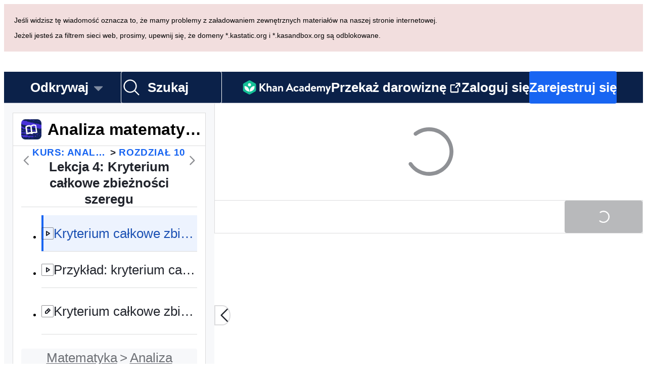

--- FILE ---
content_type: text/javascript
request_url: https://cdn.kastatic.org/khanacademy/987054.968d7b31439eee87.js
body_size: 56645
content:
"use strict";(self.webpackChunkkhanacademy=self.webpackChunkkhanacademy||[]).push([["987054"],{49082:function(i){i.exports=JSON.parse('{"Of/fI9":["Transkrypcja filmu video"],"00D6Pw":["Bieżący fragment transkrypcji: "],"tkDYSE":[["hours","plural",{"one":["#"," godzina"],"few":["#"," godziny"],"many":["#"," godzin"],"other":["#"," godzin"]}]],"Pfatg8":[["minutes","plural",{"one":["#"," minuta"],"few":["#"," minuty"],"many":["#"," minut"],"other":["#"," minut"]}]],"iL/HBr":[["seconds","plural",{"one":["#"," sekunda"],"few":["#"," sekundy"],"many":["#"," sekund"],"other":["#"," sekund"]}]],"uyJsf6":["O nas"],"YjiBCY":["O tym filmie"],"DDziIo":["Transkrypcja"],"4zslaK":["Więcej informacji na temat transkrypcji"],"tWmp1I":["Transkrypcja rozszerzona"],"RRJ5kC":["Informacja o filmie"],"3iqKgS":[" i "],"jb/kYg":[" i "],"UhS2g8":[","],"GGOULn":["Stworzone przez: ",["name"],"."],"exFC1Z":["Stworzone przez: ",["nameList"],"."],"u2Uys2":["Zobacz na YouTube"],"ye08Fk":["Poziom 1"],"+8PKcl":["Poziom 2"],"wOQ/Qw":["Poziom 3"],"59NJet":["Poziom 4"],"cHu9Hf":["Poziom 5 (opanowany)"],"cC6ZmF":["Poziom 6"],"qVHTsN":["Opanowałeś/aś tę umiejętność na ",["0"],"!"],"FyOpkw":["Awansowałeś(aś) na poziom ",["0"],"!"],"kku9WO":["Rozwiąż co najmniej ",["0"]," z ",["total"]," pytań na ocenę ",["1"],", aby przejść do następnego poziomu"],"UrKHn4":["Nierozpoczęte"],"kXdiam":["Podjęto pr\xf3bę"],"IwICMB":["Zaznajomiony"],"aWz9oe":["Biegły"],"cLN10o":["Opanowane w stopniu mistrzowskim"],"Ef7StM":["Nieznany"],"De6VtW":[["pointsEarned"]," punkt\xf3w energii"],"yLjl7l":["Zdobyłeś ",["pointsPart"],"!"],"SrfROI":["Do następnego"],"qegwP2":["Odtw\xf3rz następny film"],"1uH6fK":["Odtw\xf3rz ponownie ten film"],"LTnNtk":["Zarejestruj się, żeby zachować swoje postępy"],"7TkjAs":["Odtw\xf3rz wideo"],"dnObfd":["Wideo: ",["title"]],"izuWF0":["Aktualny czas:"],"SFES6S":["Całkowity czas trwania:"],"MTfLdZ":["Przełącz do pełnego odtwarzacza"],"aXu6eY":["Napisy"],"NpYAU8":["Wygląda na to, że Twoja przeglądarka nie wspiera osadzonych film\xf3w. Nie martw się, wciąż możesz go pobrać i obejrzeć je na Twoim ulubionym odtwarzaczu film\xf3w!"],"DTXwTE":["Pobierz ",["title"]],"3XVXPR":["Przejdź do profilu użytkownika ",["name"],"\'s."],"no0hiZ":["Rozumiesz angielski? Kliknij tutaj, aby zobaczyć więcej dyskusji na angielskiej wersji strony Khan Academy."],"Lfkbo+":["Opublikowane ",["timeago"],". Odnosi się do postu ",["username"],"\'s o treści “",["openingText"],"...”"],"vbIEUo":["Opublikowane ",["timeago"],". Odnosi się do postu ",["username"],"\'s o treści “",["openingText"],"”"],"zOc3h5":["Odpowiedz na wpis użytkownika ",["username"]," o treści „",["openingText"],"...”"],"p0W8DQ":["Odpowiedz na wpis użytkownika ",["username"]," o treści „",["openingText"],"”"],"G0pHTP":["Skomentuj wpis użytkownika ",["username"]," o treści „",["openingText"],"...”"],"iPDx6/":["Komentarz do wpisu użytkownika ",["username"]," o treści „",["openingText"],"”"],"spsAHb":["Odpowiedz ",["username"]," na post \\"",["openingText"],"...\\""],"KNLiXr":["Odpowiedz ",["username"]," na post \\"",["openingText"],"\\""],"tfLoZQ":["Najpierw się zaloguj!"],"9SX5OC":["Aby zagłosować, Twoje konto musi być założone co najmniej 3 dni temu, mieć zweryfikowany adres e-mail i mieć co najmniej 5 000 punkt\xf3w energii."],"3wADXe":["Potrzebujesz co najmniej 5 000 punkt\xf3w energii, aby zagłosować w d\xf3ł."],"/cnm1I":["Dla tej strony wykonano zbyt wiele żądań. Spr\xf3buj ponownie za chwilę."],"BRm09J":["Nie możesz głosować na swoje własne treści."],"fuGLmU":["W przypadku tych program\xf3w, nie możesz głosować na nie."],"UZtQWu":["Ups! Coś poszło nie tak. Spr\xf3buj ponownie p\xf3źniej."],"QFImLl":["Błąd logowania. Proszę spr\xf3bować ponownie."],"nyr0mJ":["Ups! Nie możemy zalogować Cię za pomocą tej nazwy użytkownika. Aby rozwiązać ten problem, zaloguj się za pomocą adresu e-mail, a następnie zmień nazwę użytkownika. Jeśli nie masz adresu e-mail, skontaktuj się z pomocą techniczną."],"GuAMo0":["Tw\xf3j login lub hasło jest nieprawidłowe."],"bQfL/D":["Przepraszamy, dokonano zbyt wiele żądań."],"jI/gVJ":[["USERNAME_MAX_LENGTH","plural",{"one":["Nazwa użytkownika może składać się jedynie z liter lub cyfr, musi rozpoczynać się od litery i musi mieć co najmniej od ",["USERNAME_MIN_LENGTH"]," do ","#"," znak\xf3w."],"few":["Nazwa użytkownika może składać się jedynie z liter lub cyfr, musi rozpoczynać się od litery i musi mieć co najmniej od ",["USERNAME_MIN_LENGTH"]," do ","#"," znak\xf3w"],"many":["Nazwa użytkownika może składać się jedynie z liter lub cyfr, musi rozpoczynać się od litery i musi mieć co najmniej od ",["USERNAME_MIN_LENGTH"]," do ","#"," znak\xf3w"],"other":["Nazwa użytkownika może składać się jedynie z liter lub cyfr, musi rozpoczynać się od litery i musi mieć co najmniej od ",["USERNAME_MIN_LENGTH"]," do ","#"," znak\xf3w"]}]],"kf83Ld":["Coś poszło nie tak."],"uHTyMm":["Zbyt kr\xf3tki."],"AqelTl":["Ta nazwa użytkownika jest niedostępna."],"Y6hkLe":["Zbyt długi"],"BL182E":["Zaczynać się od litery."],"hrPsEP":["Tylko litery i cyfry."],"QRMgHl":["Wygląda dobrze!"],"o8Zkr1":["Podaj nam sw\xf3j adres e-mail."],"GZ7gIc":["Proszę wprowadź prawidłowy format emaila, np. przykład@email.com"],"Iu8FSL":["Czy masz na myśli <0>",["suggestion"],"</0>?"],"sW5OjU":["wymagane"],"TvDpu3":["Proszę podaj nam swoje imię"],"1VGmsn":["Proszę, podaj nam swoje nazwisko"],"6BiC7o":["Przepraszam, ale to hasło jest zbyt słabe."],"pwEPkP":["Ten adres e-mail nie jest prawidłowo sformatowany."],"chtgyr":["Jest już konto przypisane do tego adresu e-mail. Jeśli jest to Twoje konto, wykorzystaj je i <0>zaloguj się</0> teraz."],"qUI0A+":["Jest już konto przypisane do tego adresu e-mail. Jeśli jest Twoje, undefined zaloguj się przez Google lub Facebooka)."],"QZnlj7":["Jesteś zalogowany(a) na innym koncie. Wyloguj się z tego konta i spr\xf3buj jeszcze raz."],"yl7Nu2":["Ups, coś poszło nie tak. Spr\xf3buj ponownie."],"U/Chqv":["Ta nazwa użytkownika jest niedostępna."],"5Is9jy":["Niepoprawna data urodzenia."],"dMq/hF":["Podano nieprawidłowy kod klasy."],"4tyi0t":["Adres mailowy Twojego rodzica lub opiekuna wydaje się być nieprawidłowy."],"x7U0/o":["Istnieje już konto z tym adresem e-mail. W tej sytuacji wybierz \\"Wstecz\\" i następnie \\"Zaloguj się do istniejącego konta\\""],"W4gRt8":["Twoje hasło musi zawierać co najmniej ",["minLength"]," znak\xf3w."],"ekpd3j":["Proszę, utw\xf3rz hasło"],"3nnJHo":["Prosze, wybierz sw\xf3j login."],"SfStcR":["Chcesz dołączyć do dyskusji?"],"7w57Hb":["Chcesz zadać społeczności pytanie w sprawie Twojego projektu?"],"7tr/vQ":["Kieruj się do karty zapytań i pr\xf3śb o pomoc!"],"J98Phc":["Ten obszar przeznaczony jest na pytania, kt\xf3re społeczność będzie chciała Ci zadać w sprawie Twojego projektu."],"6avQQ/":["Aby dać wszystkim r\xf3wne szanse na uzyskanie pomocy, nie możesz wysłać kolejnego zapytania do p\xf3ki Twoja obecna sprawa nie zostanie zakończona."],"nm4sIp":["Ten obszar zarezerwowaliśmy na prośby i pytania autora projektu."],"TraytF":["Aby rozpocząć, Twoje konto musi być założone co najmniej 3 dni temu, mieć zweryfikowany adres e-mail i mieć co najmniej 5 000 punkt\xf3w energii."],"sQia9P":["Zaloguj się"],"7oGBMv":["Dyskusje"],"fiw2g0":["Ups! Wygląda na to, że nie mamy dostępnych danych dla tego użytkownika."],"tgUL0/":["Wr\xf3ć do klasyki Khan Academy"],"TWuauE":["Wybierz inną nazwę użytkownika."],"jhU84h":["Wymagane ponowne uwierzytelnienie, aby wykonać tę czynność. Proszę spr\xf3bować ponownie."],"E0m+5e":["Czy na pewno chcesz zmienić sw\xf3j pseudonim?"],"ehOkF+":["Podstawy"],"6YtxFj":["Nazwa"],"k8T8wx":["Tak Twoje imię będzie pojawiało się w Khan Academy i tak Twoi przyjaciele oraz trenerzy mogą cię rozpoznać."],"y3aU20":["Zapisz zmiany"],"lnK+k7":["Zapisywanie zmian spowoduje ponowne załadowanie strony."],"mALQCE":["Ojej, coś poszło nie tak. Spr\xf3buj ponownie."],"t//t0T":["Odłącz od ",["thirdParty"]],"HPAYWD":["Czy jesteś pewien że chcesz odłączyć to konto?"],"+K0AvT":["Rozłącz"],"DJUa73":["Ustawienia powiązanych kont"],"KmCiQt":["Powiązane konta"],"dnYO0c":["Te połączone konta mogą być użyte do logowania do Khan Academy:"],"3Y2cb9":["Połącz z Apple"],"OWukwn":["Nie możemy znaleźć konta powiązanego z tym loginem. Proszę zarejestrować się, aby kontynuować."],"bInJFp":["Kontynuuj z Apple"],"Tk3V+k":["Logowanie..."],"Xo7rk9":["Twoja przeglądarka zablokowała wyskakujące okno wymagane do logowania. Zmień ustawienia przeglądarki, aby zezwolić na wyskakujące okno z khanacademy.org."],"zn1Xmb":["Okno zostało zamknięte przed zakończeniem procesu logowania. Spr\xf3buj ponownie."],"3VQuru":["Nie udało się kontynuować z ",["loginType"]," z powodu błędu. Spr\xf3buj ponownie lub zaloguj się inną metodą."],"8vp/ce":["To hasło jest nieprawidłowe."],"JmF5rQ":["Zaloguj się inną drogą"],"8ZsakT":["Hasło"],"7MMREX":["Potwierdźmy, kim jesteś."],"cLQf53":["W celu zapewnienia bezpieczeństwa Twojego konta, musisz ponownie się zalogować, aby dokonać tej zmiany."],"rtTOrO":["Kontynuuj z ClassLink"],"opcD5Q":["Wystąpił nieoczekiwany błąd"],"S5phgv":["Nie można się połączyć z Clever"],"ZSgjQ1":["Nie otrzymano danych Clever"],"sI9ADD":["Oh nie!"],"Cf5CNK":["Nie udało nam się wprowadzić Cię do Khan Academy (problem z połączeniem). Spr\xf3buj ponownie wybrać aplikację Khan Academy z panelu Clever. Jeśli masz nadal problemy, skontaktuj się z naszą pomocą techniczną!"],"02S6xJ":["Kontakt z pomocą"],"XSphDs":["Komunikat o błędzie: ",["0"]],"iH8pgl":["Wstecz"],"ttZ2cc":["Czy możemy użyć Twojego istniejącego konta?"],"Tg/G4R":["Korzystając z istniejącego konta i dodając do niego Clever ID, zobaczysz wszystkie swoje postępy na tym koncie w szkole. Pozwoli to nauczycielom zobaczyć całą Twoją aktywność."],"UOyvFy":["Tak, użyj mojego istniejącego konta"],"sXPtvz":["Nie, utw\xf3rz nowe konto"],"3tQdzi":["Cześć,"],"If30dR":["Ups! Nie udało nam się zweryfikować Twojego wieku, więc nie możesz dołączyć do tej klasy z własnego konta. Spr\xf3buj zapisać się za pomocą swojego szkolnego e-maila."],"k0L/Yx":["Ups! Ze względu na Tw\xf3j wiek, nie możesz używać swojego osobistego konta, aby dołączyć do tej klasy. Spr\xf3buj zapisać się za pomocą szkolnego e-maila."],"GQbRLc":["Zarejestruj się za pomocą swojego szkolnego e-maila"],"P7+Bbu":["Konto Khan Academy dla tego e-maila już istnieje. Zaloguj się na to konto albo wprowadź nowy e-mail, aby kontynuować."],"pax9GA":["Przepraszamy, wystąpił nieoczekiwany błąd! Spr\xf3buj ponownie p\xf3źniej."],"mpt9T+":["Stw\xf3rz nowe konto"],"IUAVX7":["E-mail szkoły"],"G/7oKa":["przyklad@szkola.edu"],"e+RpCP":["Zarejestruj się"],"Xv53CN":["Zaloguj się na istniejące konto"],"ierAEK":["Kiedy są twoje urodziny?"],"HajiZl":["Miesiąc"],"H7OUPr":["Dzień"],"3PAU4M":["Rok"],"IU8Iw1":["Wybierz prawidłową datę urodzenia."],"Zk5ux9":["Przepraszamy, nie możemy znaleźć konta Khan Academy połączonego z tym adresem email."],"slOprG":["Zresetuj swoje hasło"],"YlpiJH":["Wysłaliśmy Ci wiadomość na ",["email"]],"xXnICL":["Kliknij na link w tej wiadomości, aby zresetować hasło."],"OBMDzq":["Wprowadź e-mail powiązany z Twoim kontem Khan Academy, a wyślemy Ci link do zresetowania hasła."],"O3oNi5":["E-mail"],"etvYt8":["Wyślij e-mail z linkiem resetującym"],"fGfqs1":["Zaloguj się do istniejącego konta"],"87uClH":["E-mail lub nazwa użytkownika"],"UOMQAM":["Do logowania wymagany jest e-mail lub nazwa użytkownika. Możesz r\xf3wnież zalogować się przez Google."],"rWnolY":["Aby się zalogować, musisz pamiętać swoje hasło."],"UNMVei":["Nie pamiętasz hasła?"],"oZyG4C":["Zaloguj się przez Google"],"aIXCVN":["Twoja przeglądarka zablokowała wyskakujące okno wymagane do logowania. Spr\xf3buj ponownie, logując się za pomocą konta Google."],"JbFmLD":["Twoja przeglądarka zablokowała ciasteczka wymagane do logowania. Zmień ustawienia przeglądarki, aby zezwolić na ciasteczka z domeny khanacademy.org."],"Yb2vtw":["Jesteś zalogowany(a) na innym koncie Google. Wyloguj się z tego konta i spr\xf3buj jeszcze raz."],"1x3wHL":["Twoje zaproszenie nie zostało odnalezione. Spr\xf3buj ponownie kliknąć link w wiadomości e-mail."],"JA/gst":["Witamy w Khan Academy!"],"XwCzj8":["Kontynuuj z Clever"],"U1Sf8X":["Zaloguj się przez Facebook"],"FHJE9I":["Zezw\xf3l na funkcjonalne pliki cookie, aby zalogować się za pomocą Facebooka"],"+YjE1r":["Jesteś zalogowany(a) na innym koncie na Facebooku. Wyloguj się z tego konta i spr\xf3buj jeszcze raz."],"ztoybH":["Kontynuuj z Microsoft"],"sB8zO9":["Adres e-mail ",["email"]," nie jest jeszcze przypisany do Twojego konta Khan Academy"],"wFXbYF":["Prosimy, ustaw inny adres jako sw\xf3j podstawowy adres e-mail, zanim usuniesz ",["email"],"."],"l4+ERy":["Jesteś pewien, że chcesz usunąć ",["email"]," z twojego konta?"],"s7AZGw":["Ten adres e-mail nie jest połączony z tym kontem w Khan Academy. Ponieważ Twoje dziecko ma ",["age"]," lat, adres e-mail Twojego dziecka może zostać dodany na jego stronie z ustawieniami - będzie mogło wtedy otrzymywać podwiadomienia."],"CYuDdQ":["Ten adres e-mail nie jest połączony z kontem w Khan Academy. Ponieważ Twoje dziecko ma ",["age"]," lat, Twoje dwa konta mogą być rozłączone poprzez dodanie adresu e-mail na stronie ustawień w koncie Twojego dziecka."],"vigEgb":["Żaden z Twoich adres\xf3w e-mail nie jest połączony z tym kontem Khan Academy. Ponieważ masz ",["age"]," lat, możesz połączyć adres e-mail z kontem, aby otrzymywać powiadomienia e-mail."],"jjWiPY":["Żaden z Twoich adres\xf3w e-mail nie jest połączony z kontem Khan Academy. Ponieważ masz ",["age"]," lat, możesz połączyć sw\xf3j e-mail z kontem, żeby otrzymywać powiadomienia e-mail. Rodzic połączony z Twoim kontem wciąż będzie Twoim trenerem, chyba że edytujesz swoją listę trener\xf3w na stronie profilowej."],"2b+gV4":["Żaden z Twoich adres\xf3w e-mail nie jest połączony z kontem Khan Academy. Ponieważ ma ",["age"]," lat, możesz połączyć sw\xf3j adres e-mail z kontem. Odłączysz się wtedy od konta swoich rodzic\xf3w."],"f8jrkd":["więcej/bardziej"],"opyM8O":["Dołącz inny e-mail"],"vXSXTC":["Połącz z adresem e-mail"],"DlvmBT":["Pomyślenie usunięto ",["email"]," z Twojego konta Khan Academy."],"Gx2doC":["Możesz nadal być trenerem twojego dziecka, chyba, że Twoje konto zostanie ręcznie usunięte z listy trener\xf3w."],"ZOg0bu":["Tw\xf3j rodzic nadal będzie Twoim trenerem, chyba, że zmienisz swoją listę trener\xf3w na swojej stronie profilu."],"7LkgWe":["Prosimy wprowadzić poprawny adres e-mail, aby połączyć go z kontem Khan Academy."],"719fOs":["Adres e-mail ",["email"]," jest już przypisany do Twojego konta Khan Academy."],"IR6QWa":["Przepraszamy, ",["email"]," jest już przypisany do innego konta Khan Academy. Prosimy, zaloguj się na nie i usuń z niego ten adres e-mail lub skasuj konto, jeśli chcesz dołączyć ten adres do tego konta."],"WkzXSp":["Link weryfikacyjny tylko dla developer\xf3w: ",["0"]],"cvYMmM":["Prosimy, sprawdź swoją pocztę na ",["emailInput"]," i kliknij w link, aby dokończyć dołączanie Twojego adresu e-mail."],"xowcRf":["Regulamin"],"LcET2C":["Polityka prywatności"],"JEXHyq":["Dołącz adres e-mail"],"wAA0R6":["Wprowadź sw\xf3j adres mailowy, na kt\xf3ry wyślemy Ci wiadomość z prośbą o potwierdzenie. Podając nam sw\xf3j adres mailowy wyrażasz zgodę na nasze ",["termsOfService"]," i ",["privacyPolicy"],"."],"ATGYL1":["Adres e-mail"],"471O/e":["Wyślij wiadomość z potwierdzeniem"],"69BUv+":["(Otwiera system)"],"8Kt3KL":["Aby podłączyć kolejny adres e-mail do swojego konta w Khan Academy, najpierw podaj hasło konta w polu \\"Hasło\\" powyżej."],"G5lMGq":["Połącz z Facebookiem"],"QHcLEN":["Połączony"],"7OVsRI":["Połącz z Google"],"yz7wBu":["Zamknij"],"e/TJeK":["Twoje zmiany zostały zapisane."],"IOfqM8":["Połącz z Microsoft"],"lA83HK":["Teraz możesz się zalogować ze swojego konta w Apple."],"qMXTOa":["Teraz możesz się zalogować ze swojego konta na Google."],"grPX1O":["Teraz możesz się zalogować ze swojego konta na Facebook\'u."],"iSEc1U":["Twoje konto CollegeBoard.org jest teraz odłączone."],"T0nbDW":["Twoje konto w Apple zostało odłączone."],"kEF5jf":["Twoje konto na Google jest rozłączone."],"bGgAHZ":["Twoje konto na Facebook\'u jest rozłączone."],"ELLKxH":["Twoje konto Microsoft jest teraz odłączone."],"taMDql":["Nie możesz odłączyć tego konta, ponieważ to uniemożliwi Ci ponowne zalogowanie się."],"LzStQd":["Nie można odłączyć konta."],"sMu7+3":["Przepraszamy, ponowne uwierzytelnienie przez Clever nie powiodło się."],"ubly3L":["Niestety nie zalogowałeś się pomyślnie do Google lub Facebook."],"sZdfDB":["Niestety nie zalogowałeś się pomyślnie do Apple, Google lub Facebook."],"Qt0W+c":["Niestety inny użytkownik Khan Academy posiada przez ciebie wybrany login lub adres e-mailowy. \\nProsimy, najpierw odłącz ten login od twojego innego konta Khan Academy."],"bzmsQu":["Podłączyłeś już konto Apple."],"El96lu":["Podłączyłeś już konto Google."],"c/fHdY":["Podłączyłeś już konto Facebook."],"jfnzzw":["Nie mogliśmy połączyć Twojego konta na Facebooku, ponieważ nie otrzymaliśmy Twojego adresu e-mail z Facebooka."],"cWmtD6":["Pomyślnie zweryfikowano Twoje konto. Możesz teraz zmienić swoje ustawienia."],"RQOmtw":["Pomyślenie przypisano ",["email"]," do Twojego konta Khan Academy."],"FgAxTj":["Wyloguj"],"bsrfi2":["Proszę wprowadzić swoje aktualne hasło"],"7uXQhf":["Hasło nie może być puste"],"2BlKXa":["Hasła nie pasują"],"GptGxg":["Zmień hasło"],"vPAex+":["Utw\xf3rz hasło"],"3CR8X8":["Tw\xf3j rodzic musi zalogować się by zmienić Twoje hasło."],"VdtCfj":["Ustawienia hasła"],"Pn2B7/":["Aktualne hasło"],"+K7Ipx":["Stworzenie hasła umożliwi Ci zalogowanie się za pomocą twojej nazwy użytkownika Khan Academy i hasła."],"/nT6AE":["Nowe hasło"],"wr9IYa":["Wprowadź ponownie nowe hasło"],"LPxtHb":["Użytkownik nie może zmieniać haseł."],"pqFjZo":["Użytkownik pr\xf3bował zmienić hasło osoby, kt\xf3ra nie jest jego uczniem."],"2l/RwM":["Hasło jest za długie."],"/HDnmF":["Hasło nie spełnia wymog\xf3w siły."],"Sk0mwW":["Z dziecięcego konta nie można zmienić hasła."],"GBf0d0":["Ustawienia dostępności"],"Oqus0M":["Ustawienia Twojego systemu wskazują na to, że preferujesz mniej ruchu, więc w tej przeglądarce animacje zostaną zredukowane niezależnie od tego ustawienia."],"AnNF5e":["Dostępność"],"l/dimd":["Wybierz opcje, kt\xf3re wspierają spos\xf3b, w jaki widzisz, słyszysz lub wchodzisz w interakcję z treścią."],"yiUsIi":["Ukryj zawartość wymagającą interakcji z użyciem myszki"],"YO6kIi":["Ogranicz ruch i animacje"],"Iz8tBu":["Włącz wyświetlanie film\xf3w w trybie czarno-białym"],"lf7M9D":["Wycisz efekty dźwiękowe"],"6FA51W":["Ustawienia językowe"],"HeBcM5":["Język ojczysty"],"dm2vYF":["Nie określono"],"OrIwPw":["Wybrany język nie jest obsługiwany. Proszę wybrać nowy język."],"vXIe7J":["Język"],"mI/05q":["Języki oznaczone * nie zostały w pełni przetestowane pod kątem jakości odpowiedzi Khanmigo i możesz zauważyć sporadyczne błędy."],"CsekCi":["Normalny"],"GIpZBp":["1,25"],"Us7k/0":["1,5"],"AfFedE":["1,75"],"vSJd18":["Film"],"/skRGV":["Ustawienia wideo"],"vh20PE":["Dostosuj, jak filmy odtwarzane są podczas twoich lekcji."],"A/qNJG":["Zapisz filmy"],"C1asHE":["Pokaż napisy"],"ysU9OV":["Prędkość odtwarzania"],"JG0UYN":["Ups! Wygląda na to, że nie mamy dostępnych danych dla tego użytkownika."],"KRf01L":["Przepraszamy, powiadomienia e-mail nie są dostępne dla konta dziecka. Wr\xf3ć gdy skończysz 13 lat!"],"oZk1ON":["Wr\xf3ć do ustawień konta"],"nZEgj7":["Jeżeli dołączysz e-mail do do swojego konta, będziemy mogli wysyłać ci powiadomienia i ogłoszenia o nowych treściach na Khan Academy. Nie martw się, my też nie lubimy spamu, więc bardzo łatwo jest anulować subskrypcję."],"xUge7W":["Kiedy otworzysz wysłaną przez nas wiadomość e-mail i dokończysz rejestrację, będziesz m\xf3gł/mogła otrzymywać inne wiadomości od Khan Academy."],"Weq9zb":["Og\xf3lne"],"lbmEqm":["Og\xf3lne ustawienia e-mail"],"nKa33r":["Okresowo będziemy wysyłać ci e-maile, kt\xf3re uważać w zasadne szczeg\xf3ły. Tutaj możesz zarządzać, tym, czy je otrzymasz czy nie."],"4ZNWZM":["Otrzymuj e-mail od Khan Academy"],"YZV1Tb":["Zauważ, że wciąż możesz otrzymać istotne wiadomości, takie jak reset zapomnianego hasła."],"5ERU/2":[["numClasses","plural",{"one":["Otrzymuj osobne e-maile dla tej klasy:"],"few":["Otrzymuj osobne e-maile dla tych klas:"],"many":["Otrzymuj osobne e-maile dla tych klas:"],"other":["Otrzymuj osobne e-maile dla tych klas:"]}]],"e8HiVs":["Otrzymuj podsumowanie nad czym dzieci ostatnio pracowały:"],"eaRuwt":["Otrzymuj podsumowanie nad czym uczniowie ostatnio pracowali:"],"GqnG7h":["Jeden e-mail z wszystkimi Twoimi uczniami"],"l0yT8w":["Cotygodniowe raporty aktywności"],"kXeX+s":["Ustawienia cotygodniowych raport\xf3w aktywności"],"horr45":["Biuletyny"],"H2yHIn":["Ustawienia biuletynu"],"2Y1H7h":["Nasze biuletyny pomagają Ci być na bieżąco z tym co dzieje się w Khan Academy."],"iDNBZe":["Powiadomienia"],"qqzVv6":["Ustawienia powiadomień"],"jcfLIv":["Wysłano odpowiedź na twoje pytanie"],"2m/dbB":["Powiadomienia o nowych zadaniach"],"Soccb+":["Powiadomienia związane z passą"],"3dPJgV":["Aby użyć adresu e-mail, kt\xf3rego nie ma na tej liście, ",["connect"],"."],"VVqeHw":["Połącz nowy adres mailowy z Twoim kontem"],"OC4BXW":["Podstawowe ustawienia e-mail"],"v7zFLx":["Wyślij email do"],"SxS+dk":["Ponownie wyślij wiadomość do ",["email"]],"G42SNI":["Wyślij ponownie e-mail"],"JHLcvq":["Wiadomość wysłana!"],"VnIrAB":["Ups! Nie mogliśmy wysłać Ci wiadomości e-mail."],"5X8QZ4":["Spr\xf3buj ponownie?"],"8onCEq":["Prośby o pomoc"],"eWgmE4":["Poproś o pomoc"],"IWVgHN":["Poproś o pomoc swoich r\xf3wieśnik\xf3w"],"OY0Viz":["Prosimy, opisz szczeg\xf3łowo sw\xf3j problem lub pytanie. Im lepiej opiszesz, tym bardziej prawdopodobne, że dostaniesz odpowiednią odpowiedź. Upewnij się, że sprawdziłeś najpierw dokumenty!"],"h8IDs5":["Prośby o pomoc"],"r6VMUJ":["Poproś o pomoc..."],"wa4caw":["Prośba o pomoc"],"enzGAL":["Pytania"],"G8AP0P":["Zadaj pytanie"],"GvGmu6":["Wskaz\xf3wka: jak dobrze zadać pytanie"],"0fBSVg":["Napisz konkretnie, o co chodzi i podaj czas lub tytuł paragrafu. Na przykład: \\"5:31, jak to możliwe, że Księżyc jest tak duży, że aż zasłania Słońce. Czy Słońce nie jest dużo większe od Księżyca?\\""],"BwyPXx":["Zadaj pytanie..."],"bfgr/e":["Pytanie"],"8bdXnd":["Porady i podziękowania"],"AuY3Og":["Napisz wskaz\xf3wkę lub podziękowanie"],"ELj29k":["Napisz wskaz\xf3wkę lub podziękowanie dla autira"],"Jbc1lb":["Podziel się wskaz\xf3wką lub opinią, tak aby autor materiału wiedział, że to co stworzył jest dobrze odebrane."],"iaFCmA":["Napisz wskaz\xf3wkę lub podziękowanie..."],"AxYWHh":["Porady i podziękowania"],"S/uuZB":["Pomyłki"],"pnFU9h":["Zgłoś błąd lub pomyłkę"],"TuWtmy":["Jeśli zauważysz błąd w treści, zgłoś go tutaj"],"sv6rm1":["Na przykład: W 2:33, Sal powiedział \\"pojedyncze wiązania\\" ale chodziło mu o \\"wiązania kowalencyjne\\"."],"h/g6H8":["Zgłoś pomyłkę"],"ZaMeCx":["Pomyłka"],"8BlqGC":["Sortuj według"],"4/iCqx":["Popularne"],"e5sOrD":["Głosowano najczęściej"],"CCTop/":["Ostatnie"],"4F2Kbp":["Przejdź do naszego Centrum Pomocy aby zgłosić problem techniczny lub zasugerować uzupełnienie materiału"],"OLQWUW":["Zapoznaj się z naszymi Wytycznymi Społeczności zanim dołączysz do rozmowy"],"DHOcOc":["Skomentuj..."],"q19KAW":["Napisz odpowiedź"],"Apq3Gs":["Opublikuj odpowiedź..."],"NBdIgR":["Komentarz"],"4xBHUg":["Odpowiedź"],"ImOQa9":["Odpowiedz"],"kz99RZ":["Zaakceptowane wyjaśnienie"],"YQXBqB":["Ta dyskusja jest zablokowana"],"7g5DxI":["Od autora:"],"19pAq2":["Zgłoś pomyłkę"],"bv+3he":["Tw\xf3j ",["translatedFeedbackType"]," jest za kr\xf3tki. Spr\xf3buj pisać bardziej szczeg\xf3łowe ",["translatedFeedbackType"],"."],"iUtAwU":["Spr\xf3buj używać standardowego wykorzystania wielkich liter, aby poprawić jakość ",["translatedFeedbackType"],"."],"qkwh2p":["Staraj się unikać powtarzania znaku \\"",["feedbackLetter"],"\\"."],"/VrHpP":["Pr\xf3bujesz opublikować wskaz\xf3wkę lub podziękowanie? Sprawdź najpierw powyżej dział \\"Wskaz\xf3wki i Podziękowania\\"."],"Z+VTwp":["Zbyt wiele post\xf3w tego rodzaju w kr\xf3tkim czasie"],"BfIStf":["pytanie"],"8Ay5Wf":["odpowiedź"],"l/+lcR":["Awatar ",["0"]," dla użytkownika ",["username"]],"8eJLbg":["Przejdź do profilu użytkownika ",["username"],"\'s."],"pdpCaP":["Znajdowanie informacji o profilu..."],"ueLAxx":["Nieprzypisane punkty"],"XvjC4F":["Zapisywanie..."],"ZO5MA5":["Zaakceptuj wyjaśnienie"],"7r2Mif":["Napisz odpowiedź"],"/aept4":["Opublikuj odpowiedź"],"hDuu58":["Ukryj opcje formatowania"],"MCYmFW":["Pokaż opcje formatowania"],"Po0vX/":["Ukryj podgląd"],"fsyAH8":["Pokaż podgląd"],"dEgA5A":["Anuluj"],"c5PCSp":["Wskaz\xf3wki dotyczące formatowania"],"4kjxcC":["Wyświetla to:"],"YiM+fH":["Poł\xf3ż nacisk na ten tekst używając pogrubionej czcionki"],"Pg4Ted":["italic"],"aCGxCf":["Poł\xf3ż nacisk na ten tekst używając czcionki italic"],"1Lxtdt":["kod"],"JNZJ2o":["Poł\xf3ż nacisk na ten tekst używając czcionki o stałej szerokości znak\xf3w."],"Fs2sJW":["Zaakceptowane wyjaśnienia"],"QtK8vT":["Pokaż więcej..."],"ePK91l":["Edytuj"],"cnGeoo":["Usuń"],"KL3YmO":["Znajduje się w ",["openTimestampReadable"]," - ",["closeTimestampReadable"]],"0MUcZ3":["Proponowane wyjaśnienia"],"ODiSoW":["Na razie brak głos\xf3w w dyskusji"],"fEV8+b":["Dołącz do dyskusji"],"wgNoIs":["Zaznacz wszystko"],"U+R4tW":["Usuń zaznaczenie wszystkich"],"ylXj1N":["Wybrano"],"YKa6wq":["Pokaż więcej komentarzy"],"lw3W++":[["num","plural",{"one":["Tw\xf3j głos został usunięty. Ta odpowiedź ma w tej chwili w sumie ","#"," głos."],"few":["Tw\xf3j głos został usunięty. Ta odpowiedź ma w tej chwili w sumie ","#"," głosy."],"many":["Tw\xf3j głos został usunięty. Ta odpowiedź ma w tej chwili w sumie ","#"," głos\xf3w."],"other":["Tw\xf3j głos został usunięty. Ta odpowiedź ma w tej chwili w sumie ","#"," głos\xf3w."]}]],"+Rb5/A":[["num","plural",{"one":["Tw\xf3j głos został usunięty. Ten komentarz ma w tej chwili w sumie ","#"," głos."],"few":["Tw\xf3j głos został usunięty. Ten komentarz ma w tej chwili w sumie ","#"," głosy."],"many":["Tw\xf3j głos został usunięty. Ten komentarz ma w tej chwili w sumie ","#"," głos\xf3w."],"other":["Tw\xf3j głos został usunięty. Ten komentarz ma w tej chwili w sumie ","#"," głos\xf3w."]}]],"nbUcwK":[["num","plural",{"one":["Tw\xf3j głos został usunięty. Ten post ma w tej chwili w sumie ","#"," głos."],"few":["Tw\xf3j głos został usunięty. Ten post ma w tej chwili w sumie ","#"," głosy."],"many":["Tw\xf3j głos został usunięty. Ten post ma w tej chwili w sumie ","#"," głos\xf3w."],"other":["Tw\xf3j głos został usunięty. Ten post ma w tej chwili w sumie ","#"," głos\xf3w."]}]],"+XKAmh":[["num","plural",{"one":["Zagłosowałaś/eś na nie. Ta odpowiedź uzyskała w sumie ","#"," głos."],"few":["Zagłosowałaś/eś na nie. Ta odpowiedź uzyskała w sumie ","#"," głosy."],"many":["Zagłosowałaś/eś na nie. Ta odpowiedź uzyskała w sumie ","#"," głos\xf3w."],"other":["Zagłosowałaś/eś na nie. Ta odpowiedź uzyskała w sumie ","#"," głos\xf3w."]}]],"/tSl08":[["num","plural",{"one":["Zagłosowałaś/eś na nie. Ten komentarz uzyskał w sumie ","#"," głos."],"few":["Zagłosowałaś/eś na nie. Ten komentarz uzyskał w sumie ","#"," głosy."],"many":["Zagłosowałaś/eś na nie. Ten komentarz uzyskał w sumie ","#"," głos\xf3w."],"other":["Zagłosowałaś/eś na nie. Ten komentarz uzyskał w sumie ","#"," głos\xf3w."]}]],"933Ri1":[["num","plural",{"one":["Zagłosowałaś/eś na nie. Ten post uzyskał w sumie ","#"," głos."],"few":["Zagłosowałaś/eś na nie. Ten post uzyskał w sumie ","#"," głosy."],"many":["Zagłosowałaś/eś na nie. Ten post uzyskał w sumie ","#"," głos\xf3w."],"other":["Zagłosowałaś/eś na nie. Ten post uzyskał w sumie ","#"," głos\xf3w."]}]],"29Xp2D":[["num","plural",{"one":["Zagłosowałaś/eś na tak. Ta odpowiedź uzyskała w sumie ","#"," głos."],"few":["Zagłosowałaś/eś na tak. Ta odpowiedź uzyskała w sumie ","#"," głosy."],"many":["Zagłosowałaś/eś na tak. Ta odpowiedź uzyskała w sumie ","#"," głos\xf3w."],"other":["Zagłosowałaś/eś na tak. Ta odpowiedź uzyskała w sumie ","#"," głos\xf3w."]}]],"h/GgkM":[["num","plural",{"one":["Zagłosowałaś/eś na tak. Ten komentarz uzyskał w sumie ","#"," głos."],"few":["Zagłosowałaś/eś na tak. Ten komentarz uzyskał w sumie ","#"," głosy."],"many":["Zagłosowałaś/eś na tak. Ten komentarz uzyskał w sumie ","#"," głos\xf3w."],"other":["Zagłosowałaś/eś na tak. Ten komentarz uzyskał w sumie ","#"," głos\xf3w."]}]],"CKvpV5":[["num","plural",{"one":["Zagłosowałaś/eś na tak. Ten post uzyskał w sumie ","#"," głos."],"few":["Zagłosowałaś/eś na tak. Ten post uzyskał w sumie ","#"," głosy."],"many":["Zagłosowałaś/eś na tak. Ten post uzyskał w sumie ","#"," głos\xf3w."],"other":["Zagłosowałaś/eś na tak. Ten post uzyskał w sumie ","#"," głos\xf3w."]}]],"fRrg6+":["Kliknij, aby przejść do strony rejestracji"],"LHfedY":["Zobacz na Placu Zabaw"],"3UYUtA":["Oflagowane"],"ndjs0p":["Oznaczyłaś/eś ten post."],"i6ZKzf":["Okno, w kt\xf3rym możesz oznaczyć zawartość"],"RjIEZs":["Aby oznaczyć materiał, Twoje konto musi być założone co najmniej 3 dni temu, mieć zweryfikowany adres e-mail i mieć co najmniej 5 000 punkt\xf3w energii."],"baOCbm":["Flaga"],"iUhQQA":["Otwiera mod, w kt\xf3rym możesz oznaczyć zawartość"],"ofJnof":["Wiadomość została przywr\xf3cona."],"2W9UMo":["Wiadomość została usunięta."],"WtKK6K":["Cofnij ukryj wszędzie"],"wXUkG9":["Ukryj wszędzie"],"dAxDcK":["Cofnij ukrycie z hotlisty"],"r35Jey":["Ukryj z hotlisty"],"KBzpcY":["Zmień na pytanie"],"K0foPF":["Przenieś do wskaz\xf3wek/podziękowań"],"ivVF8J":["Przenieś do błęd\xf3w"],"HD2Tiz":["Zablokuj"],"VAOn4r":["Odblokuj"],"qVkGWK":["Dołek"],"nWMRxa":["Odepnij"],"KuXaJ7":["Wyłącz powiadomienia"],"DygaSh":["Włącz powiadomienia"],"2tXdv4":["Cofnij usunięcie"],"tgrfS7":["Usuń oznaczenia"],"Z7ZXbT":["Zatwierdź"],"6Uau97":["Pomiń"],"lCU0y4":["Nie możesz głosować na sw\xf3j własny post."],"zZAVZ/":["Potrzebujesz co najmniej 5 000 punkt\xf3w energii, aby m\xf3c zagłosować."],"dM16nb":["Zagłosowałeś na ten komentarz na tak"],"2buZ3w":["Zagłosowałeś na ten komentarz na nie"],"fC6mXb":["Zaglosuj za"],"Wsup8u":["Zagłosuj przeciw"],"C3yOz3":["Ostatnio zaktualizowane"],"vGjmyl":["Usunięte"],"rAzEb2":["Automatycznie ukryte"],"iifxHJ":["Opublikowany w"],"wja8aL":["Bez tytułu"],"2pLjfi":[["0","plural",{"one":["#"," głos"],"few":["#"," głosy"],"many":["#"," głos\xf3w"],"other":["#"," głos\xf3w"]}]],"wqI/II":["Flagi:"],"ri8h80":["Konto nieznane bądź usunięte"],"DxWIlC":["Usuń wszystkie oznaczenia"],"HrhuFQ":["Jesteś pewien, że chcesz to usunąć?"],"pNkPcd":["Od oceniającego:"],"4rwVE7":["Ten projekt przeszedł ocenę."],"aFriOt":["Ten projekt potrzebuje więcej pracy."],"rQe4kB":["Następujące cele wymagają więcej pracy:"],"3ZhUuv":["Oznacz jako nadużycie"],"hEPLND":["lekceważący lub obrażający, reklama"],"Ci+33m":["Oznacz jako nieprzydatne"],"KgLKK6":["Słabe, nie na temat, nagabywanie o głosy lub odznaki, pytania na temat pracy domowej, ten sam post powtarzany wiele razy"],"r+iIFZ":["Oznacz jako wskaz\xf3wka lub podziękowanie"],"NWwfs/":["Powinno się znaleźć we \\"Wskaz\xf3wkach & podziękowaniach\\""],"oBBtP6":["Oznacz jako zapytanie"],"eqYGxB":["powinno znaleźć się w „Pytaniach”"],"2JFz8G":["Oznacz jako post na temat portalu"],"9QbfhA":["Pytanie o Khan Academy (np. \\"Jakiego programu używacie?\\"), post na temat odznak, techniczny problem na portalu, prośba o film lub nowe możliwości"],"7suxMi":["Oflaguj, aby zwr\xf3cić uwagę Opiekuna"],"hQRttt":["Prześlij"],"w6ZzbW":["Poprzednie"],"S8X3Kf":["następny"],"jIMhKo":["Zamyka ten moduł."],"Upi9u4":["Odpowiadający na własny wpis, Twoja prośba nie będzie pokazana na liście pr\xf3śb o pomoc. Jeżeli chcesz coś wyjaśnić, edytuj proszę oryginalny wpis."],"Z3FXyt":["Ładowanie..."],"/BzibT":[["numAnswersHidable","plural",{"one":["Ukryj ","#"," odpowiedź"],"few":["Ukryj ","#"," odpowiedzi"],"many":["Ukryj ","#"," odpowiedzi"],"other":["Ukryj ","#"," odpowiedzi"]}]],"hr8Td9":[["numAnswersHidable","plural",{"one":["Obejrzyj jeszcze ","#"," odpowiedź"],"few":["Obejrzyj jeszcze ","#"," odpowiedzi"],"many":["Obejrzyj jeszcze ","#"," odpowiedzi"],"other":["Obejrzyj jeszcze ","#"," odpowiedzi"]}]],"Rv9zzx":["Ten post jest przypięty"],"feJS7L":["Igrzyska Wiedzy - nastawienie na rozw\xf3j"],"7Y1KF7":["Obejrzyj przynajmniej 30 sekund kt\xf3regokolwiek z naszych film\xf3w na temat nastawienia na rozw\xf3j żeby zdobyć swoją pierwszą odznakę w Igrzyskach Wiedzy!"],"pEU3kK":["Dobry Słuchacz"],"+fp3lF":["Obejrzyj w sumie 15 minut film\xf3w na jeden temat"],"JaumHT":["Świetny Słuchacz"],"U/UdJh":["Obejrzyj w sumie 30 minut film\xf3w na jeden temat"],"vbfnzG":["Niesamowity Słuchacz"],"t2Eog3":["Obejrzyj w sumie 1 godzinę film\xf3w na jeden temat"],"htXWAl":["Niewyobrażalny Słuchacz"],"XYGWBc":["Obejrzyj 4 godziny film\xf3w na jeden temat"],"Ua7lWO":["Absurdalny słuchacz"],"Uzcb6O":["Obejrzyj 10 godzin film\xf3w na jeden temat"],"AhcdBn":["Wytrzymałość"],"lO8/ru":["Poprawnie rozwiąż zadanie mimo pewnych trudności w poprawnych rozwiązaniu kilku wcześniejszych, wymagających podobnych umiejętności"],"cqfNFR":["Wierność"],"V1QK+Q":["Poprawnie rozwiąż zadanie mimo pewnych trudności w poprawnych rozwiązaniu wielu wcześniejszych, wymagających podobnych umiejętności"],"Xr72lS":["Ładna passa"],"N/0ve0":["Poprawnie rozwiąż 20 pytań z rzędu, dotyczących jednej umiejętności"],"G6ylGw":["Wielka Passa"],"d1/TWY":["Poprawnie rozwiąż 40 pytań z rzędu, dotyczących jednej umiejętności"],"U1mERc":["Niesamowita Passa"],"y+BRRD":["Poprawnie rozwiąż 60 pytań z rzędu, dotyczących jednej umiejętności"],"x6ApPP":["Niewyobrażalna Passa"],"Mc1dUZ":["Poprawnie rozwiąż 80 pytań z rzędu, dotyczących jednej umiejętności"],"c6yH72":["Obłędna Passa"],"hLOLXm":["Poprawnie rozwiąż 100 pytań z rzędu, dotyczących jednej umiejętności"],"dEeUgr":["Rozpędzasz się"],"VLRjxd":["Szybko i poprawnie rozwiąż 5 zadań związanych z jedną umiejętnością pod rząd (dopuszczalny czas zależy od poziomu trudności)"],"f/eMlm":["Prędkość przydźwiękowa"],"SBl3i2":["Szybko i poprawnie rozwiąż 10 zadań związanych z jedną umiejętnością pod rząd (dopuszczalny czas zależy od poziomu trudności)"],"to++Oc":["Prędkość naddźwiękowa"],"B6GkWK":["Szybko i poprawnie rozwiąż 20 zadań związanych z jedną umiejętnością pod rząd (dopuszczalny czas zależy od poziomu trudności)"],"vuf4Rl":["Prędkość podświetlna"],"nlRPl+":["Szybko i poprawnie rozwiąż 42 zadania związane z jedną umiejętnością pod rząd (dopuszczalny czas zależy od poziomu trudności)"],"jmfQbS":["299 792 458 metr\xf3w na sekundę"],"trzXks":["Szybko i poprawnie rozwiąż 75 zadań związanych z jedną umiejętnością pod rząd (dopuszczalny czas zależy od poziomu trudności)"],"E6Z8Mq":["Wytrwałość"],"XqJDfB":["Odpowiedz na więcej niż 30 zadań w większości poprawnie w jednej umiejętności przez uzyskaniem biegłości"],"rg1RQX":["Cierpliwość"],"ZqHKwf":["Odpowiedz na więcej niż 40 zadań w większości poprawnie w jednej umiejętności przed uzyskaniem biegłości"],"qjDByf":["Nieustępliwość"],"4trI42":["Rozwiąż więcej niż 50 zadań, w większości poprawnie, z jednej umiejętności przed uzyskaniem biegłości"],"Byds7u":["Dobra odpowiedź"],"3I4WLf":["Opublikuj odpowiedź i uzyskaj za nią ponad 10 głos\xf3w"],"HpZUdK":["Świetna odpowiedź"],"8gspwG":["Opublikuj odpowiedź i uzyskaj za nią ponad 25 głos\xf3w"],"cSuIAo":["Niesamowita odpowiedź"],"+3Q5ij":["Opublikuj odpowiedź i uzyskaj za nią ponad 50 głos\xf3w"],"VmL/hs":["Dobre pytanie"],"Gl/0ry":["Zadaj pytanie i uzyskaj za nie ponad 10 głos\xf3w"],"f5DZDb":["Świetne pytanie"],"c9gp8W":["Zadaj pytanie i uzyskaj za nie ponad 25 głos\xf3w"],"bk6IPO":["Niesamowite pytanie"],"tGYG6m":["Zadaj pytanie i uzyskaj za nie ponad 50 głos\xf3w"],"R7D3D2":["Zapisz się na Lato Skryptu 2015"],"KED09Z":["Test z ćwiczeń do SAT 1"],"y9TIl0":["Ukończ test 1"],"UD1dgR":["Test z ćwiczeń do SAT 2"],"V4IR01":["Ukończ test 2"],"ITP1vv":["Test z ćwiczeń do SAT 3"],"U7NtbK":["Ukończ test 3"],"LNV2TK":["Test z ćwiczeń do SAT 4"],"RpJa7K":["Ukończ test 4"],"9nwb36":["Pr\xf3bny test SAT numer 5"],"GrD15J":["Dokończ pr\xf3bny test numer 5"],"i+bx2r":["Pr\xf3bny test SAT numer 6"],"DDYaXO":["Ukończ pr\xf3bny test numer 6"],"z88bG+":["Pr\xf3bny test SAT numer 7"],"VAsTj0":["Ukończ pr\xf3bny test numer 7"],"3mPqne":["Test z ćwiczeń do SAT 8"],"Y40afE":["Ukończ test 8"],"Ef1bdr":["Oficjalny Dzień Pr\xf3bnego Testu SAT"],"umZPy9":["Ukończ pr\xf3bny test na oficjalny dzień pr\xf3bnego testu SAT"],"PqEv9p":["Ukończony egzamin praktyczny SAT przed naszym oficjalnym startem"],"7n13Ri":["SAT: lekcja matematyki na żywo"],"3PKFQG":["Uczestnicz w lekcji przygotowawczej do SAT na żywo - matematyka"],"m4F8S4":["SAT: lekcja czytania ze zrozumieniem na żywo"],"1Qnp05":["Dołącz do Lekcji Pisania na Żywo SAT"],"2rb1xC":["Lekcja Pisania na Żywo SAT"],"CgCLRl":["Uczestnicz w lekcji przygotowawczej do SAT na żywo - pisanie"],"nlROoS":["Ukończ SAT"],"Lv3bCU":["Ukończ PSAT/NMSQT"],"HDRpcx":["Ukończ PSAT 10"],"0iwH8L":["Ukończ PSAT 8/9"],"2iD1ao":["Cyprys"],"tmViIg":["Pozostań członkiem Khan Academy przez rok"],"wQC/Yr":["Sekwoja"],"4XHJ0I":["Pozostań członkiem Khan Academy przez 2 lata"],"cIpclD":["Sekwoja"],"bPkDml":["Pozostań członkiem Khan Academy przez 3 lata"],"j1AF+r":["Sosna długowieczna"],"vlrcFR":["Pozostań członkiem Khan Academy przez 4 lata"],"EJsOjC":["Sprawdza fakty"],"fQ5/Pw":["Zatwierdź oficjalne wyjaśnienie wideo"],"1fwcv8":["Rodzic: Pierwsze kroki"],"DU0ut8":["Zr\xf3b wszystkie kroki na liście \\"Rodzic: Pierwsze kroki\\""],"VLKLo+":["Trener: Pierwsze kroki"],"5of0tE":["Zr\xf3b wszystkie kroki na liście \\"Trener: Pierwsze kroki\\""],"qeYrAx":["Obowiązek oznaczania"],"/vqO3d":["Oznacz pierwszy post w dyskusji nad filmem lub programem oby uzyskać uwagę opiekuna"],"69fiqv":["Kciuki w g\xf3rę"],"pSYgYf":["Zagłosuj pozytywnie na pomocny post w dyskusji lub programie"],"R0/pcm":["Kciuki w d\xf3ł"],"ZDT+Hh":["Zagłosuj negatywnie na bezużyteczny post w dyskusji lub programie"],"4b8gtI":["Oceniacz"],"z/Nyin":["Oceń projekt ucznia"],"i/oT62":["Opiekun"],"Im/7g8":["Stań się opiekunem, kt\xf3ry moderuje posty w dyskusji na temat film\xf3w i program\xf3w"],"eoQPwJ":["Naukowiec"],"LQFaCM":["Odwołaj się do sygnatury czasowej, gdy odpowiadasz na pytanie o film lub program"],"CmHkq/":["Bibliograf"],"7yVJvh":["Odwołaj się do sygnatury czasowej, gdy zadajesz pytanie na temat filmu lub programu"],"lS4gGf":["Doskonały nauczyciel"],"SUOX5Q":["Zamieść 5 odpowiedzi, kt\xf3re zdobędą 3+ głos\xf3w"],"00H3kQ":["Zamieść 10 odpowiedzi, kt\xf3re zdobędą 3+ głos\xf3w"],"oJSIhu":["Niesamowity nauczyciel"],"CbblPE":["Zamieść 25 odpowiedzi, kt\xf3re zdobędą 3+ głos\xf3w"],"kZaHsO":["Zamieść 50 odpowiedzi, kt\xf3re zdobędą 3+ głos\xf3w"],"yeATgl":["Zamieść 100 odpowiedzi, kt\xf3re zdobędą 3+ głos\xf3w"],"iOTR9G":["Badacz"],"X5APnq":["Zadaj 10 pytań, kt\xf3re uzyskają przynajmniej 3 głosy"],"aorDbW":["Detektyw"],"sGoGTf":["Zadaj 100 pytań, kt\xf3re uzyskają przynajmniej 3 głosy"],"pD3AqQ":["Bystry sprawdzacz"],"cMq2uO":["Oceń 30 projekt\xf3w"],"bOq5Jc":["Ochoczy recenzent"],"KCY/E1":["Oceń 150 projekt\xf3w"],"8HZ4OR":["Wywołaj deszcz"],"my7n2e":["Wsparcie Khan Academy dotacją każdej wielkości"],"n/1nQT":["Wesprzyj #KhanCampaign"],"OoXwWT":["Przekaż 3$ lub więcej na naszą kampanię crowdfundingową na Indiegogo prowadzoną w celu stworzenia lekcji o polityce i rządzie USA"],"CIoF9M":["Jestem Satoshi Nakamoto"],"tREV1A":["Wspom\xf3ż Khan Academy datkiem Bitcoin"],"O8g9mM":["atak typu \\"double-spend\\""],"zzBwuS":["Wspom\xf3ż dwukrotnie Khan Academy datkiem Bitcoin!"],"Na804R":["Postanowienie noworoczne 2014"],"JbaJHp":["Obejrzyj część jakiegokolwiek filmu lub popracuj nad jakąkolwiek umiejętnością lub wyzwaniem z programowania przez 5 dni w Styczniu 2014"],"tfLEQ7":["Możesz Nauczyć Się Wszystkiego"],"NvsANJ":["Musisz wiedzieć tylko jedną rzecz -- Możesz się nauczyć czego tylko chcesz. Dołącz do ruchu."],"msr0Zl":["Cel nauki"],"pE9cVw":["Zrealizuj cel, kt\xf3ry postawiłeś/aś sobie gdy po raz pierwszy zawitałeś/aś na Khan Academy"],"NT4cwu":["Brązowy medal w Igrzyskach Wiedzy"],"Ad/TkY":["Ukończ 10 ćwiczeń i/lub obejrzyj 10 film\xf3w (dopuszczalna dowolna kombinacja tych dw\xf3ch metod dająca w sumie 10)"],"Tq4nSy":["Srebrny medal w Igrzyskach Wiedzy"],"JfKWuy":["Ukończ 50 ćwiczeń i/lub obejrzyj 50 film\xf3w (dopuszczalna dowolna kombinacja tych dw\xf3ch metod dająca w sumie 50)"],"PSarYg":["Złoty medal w Igrzyskach Wiedzy"],"59lTC8":["Ukończ 100 ćwiczeń i/lub obejrzyj 100 film\xf3w (dopuszczalna dowolna kombinacja tych dw\xf3ch metod dająca w sumie 100)"],"wNubJU":["Platynowy medal w Igrzyskach Wiedzy"],"F+Jtme":["Ukończ 200 ćwiczeń i/lub obejrzyj 200 film\xf3w (dopuszczalna dowolna kombinacja tych dw\xf3ch metod dająca w sumie 200)"],"L28rIi":["Los na loterię"],"1d7uwV":["Zapisz się na możliwość wzięcia udziału w eksperymencie Khan Academy"],"9vA+Ew":["LearnStorm 2016 Puchar 1: Indywidualny Lider Mistrzostwa"],"vXDKCm":["Członek 100 pierwszych użytkownik\xf3w w tabeli lider\xf3w punkt\xf3w mistrzowskich w Pucharze 1 LearnStorm 2016"],"jM+xy5":["LearnStorm 2016 Puchar 2: Lider Mistrzostwa Indywidualnego"],"LplIX/":["Członek 100 pierwszych użytkownik\xf3w w tabeli lider\xf3w punkt\xf3w mistrzowskich w Pucharze 2 LearnStorm 2016"],"A47qLI":["LearnStorm 2016 Puchar 3: Lider Mistrzostwa Indywidualnego"],"rhNycp":["Członek 100 pierwszych użytkownik\xf3w w tabeli lider\xf3w punkt\xf3w mistrzowskich w Pucharze 3 LearnStorm 2016"],"vUaTF3":["LearnStorm 2016 Puchar 1: Lider Mistrzostwa Indywidualnego"],"xWw2iK":["Jeden ze 100 najlepszych uczni\xf3w w tabeli lider\xf3w punkt\xf3w mistrzowskich w pierwszych zawodach LearnStorm 2016"],"3Hx1rM":["Drugi Puchar LearnStorm 2016: Lider Mistrzostwa Indywidualnego"],"uv+d4I":["Jeden ze 100 pierwszych uczni\xf3w w tabeli lider\xf3w punkt\xf3w mistrzowskich w drugim Pucharze LearnStorm 2016"],"65QDBx":["Trzeci Puchar LearnStorm 2016: Lider Mistrzostwa Indywidualnego"],"PRbvLj":["Jeden ze 100 pierwszych uczni\xf3w w tabeli lider\xf3w punkt\xf3w mistrzowskich w trzecim Pucharze LearnStorm 2016"],"IeYtEf":["Pierwszy puchar LearnStorm 2016: Mistrz Szkoły"],"k6YiMC":["Uczeń szkoły w pierwszej 100 w tabeli lider\xf3w punkt\xf3w mistrzowskich w Pucharze 1 LearnStorm 2016"],"bY/T02":["Drugi puchar LearnStorm 2016: Lider og\xf3lnej tabeli mistrzowskiej szk\xf3ł"],"QsGWyL":["Uczeń szkoły w pierwszej 100 w tabeli lider\xf3w punkt\xf3w mistrzowskich w Pucharze 2 LearnStorm 2016"],"yJQgXd":["Trzeci puchar LearnStorm 2016: Lider og\xf3lnej tabeli mistrzowskiej szk\xf3ł"],"GN9VNH":["Uczeń szkoły w pierwszej 100 w tabeli lider\xf3w punkt\xf3w mistrzowskich w Pucharze 3 LearnStorm 2016"],"NiAgzY":["Pierwszy puchar LearnStorm 2016: Lider tabeli punkt\xf3w wytrwałości szk\xf3ł"],"g4gZBM":["Uczeń szkoły w pierwszej 100 w tabeli lider\xf3w punkt\xf3w wytrwałości w Pucharze 1 LearnStorm 2016"],"VufQBw":["Drugi puchar LearnStorm 2016: Lider tabeli punkt\xf3w wytrwałości szk\xf3ł"],"fOcOM+":["Uczeń szkoły w pierwszej 100 w tabeli lider\xf3w punkt\xf3w wytrwałości w Pucharze 2 LearnStorm 2016"],"+d3Xab":["Trzeci puchar LearnStorm 2016: Lider tabeli punkt\xf3w wytrwałości szk\xf3ł"],"Tlrsog":["Uczeń szkoły w pierwszej 100 w tabeli lider\xf3w punkt\xf3w wytrwałości w Pucharze 3 LearnStorm 2016"],"Hw7yyb":["Pierwszy puchar LearnStorm 2016: Lider tabeli szk\xf3ł według punkt\xf3w mistrzostwa na ucznia"],"nBqVR1":["Uczeń szkoły w pierwszej 100 w tabeli lider\xf3w punkt\xf3w mistrzostwa  na ucznia w Pucharze 1 LearnStorm 2016"],"xPylfO":["Drugi puchar LearnStorm 2016: Lider tabeli szk\xf3ł według punkt\xf3w mistrzostwa na ucznia"],"OCY9p2":["Uczeń szkoły w pierwszej 100 w tabeli lider\xf3w punkt\xf3w mistrzostwa  na ucznia w Pucharze 2 LearnStorm 2016"],"7ssY+N":["Trzeci puchar LearnStorm 2016: Lider tabeli szk\xf3ł według punkt\xf3w mistrzostwa na ucznia"],"u0WeYB":["Uczeń szkoły w pierwszej 100 w tabeli lider\xf3w punkt\xf3w wytrwałości  na ucznia w Pucharze 3 LearnStorm 2016"],"4SkqVn":["Pierwszy puchar LearnStorm 2016: Lider tabeli szk\xf3ł według punkt\xf3w wytrwałości na ucznia"],"ZDMFzm":["Uczeń szkoły w pierwszej 100 w tabeli lider\xf3w punkt\xf3w wytrwałości  na ucznia w Pucharze 1 LearnStorm 2016"],"Lx4+K8":["Drugi puchar LearnStorm 2016: Lider tabeli szk\xf3ł według punkt\xf3w wytrwałości na ucznia"],"SFwOXk":["Uczeń szkoły w pierwszej 100 w tabeli lider\xf3w punkt\xf3w wytrwałości  na ucznia w Pucharze 2 LearnStorm 2016"],"fnasLq":["Trzeci puchar LearnStorm 2016: Lider tabeli szk\xf3ł według punkt\xf3w wytrwałości na ucznia"],"H6UMn4":["Uczeń szkoły w pierwszej 100 w tabeli lider\xf3w punkt\xf3w wytrwałości  na ucznia w Pucharze 3 LearnStorm 2016"],"eQpwoi":["LearnStorm 2016, maraton matematyczny nr 1"],"VCHlGj":["Ukończono jeden maraton matematyczny  LearnStorm 2016"],"wO64Pl":["LearnStorm 2016, maraton matematyczny nr 2"],"iUVi3H":["Ukończono dwa maratony matematyczne  LearnStorm 2016"],"Uk5C8I":["LearnStorm 2016, maraton matematyczny nr 3"],"QSK9Jl":["Ukończono trzy maratony matematyczne  LearnStorm 2016"],"mAtigx":["LearnStorm 2016, maraton matematyczny nr 4"],"iNc/12":["Ukończono cztery maratony matematyczne  LearnStorm 2016"],"1Vlq9E":["LearnStorm 2016, maraton matematyczny nr 5"],"u2p5Dm":["Ukończono pięć maraton\xf3w matematycznych  LearnStorm 2016"],"o+jF+s":["LearnStorm 2016, maraton matematyczny nr 6"],"Yfmheb":["Ukończono sześć maraton\xf3w matematycznych  LearnStorm 2016"],"jhwX0s":["Ukończono wszystkie maratony matematyczne LearnStorm 2016"],"nxEMws":["Ukończono wszystkie 6 maraton\xf3w matematycznych LearnStorm 2016"],"1UsPIX":["LearnStorm 2016, cotygodniowe zadanie nr 1"],"36U6Ce":["Wykonano cotygodniowe zadanie nr 1 LearnStorm 2016"],"StDpxs":["LearnStorm 2016, cotygodniowe zadanie nr 2"],"79K34s":["Wykonano cotygodniowe zadanie nr 2 LearnStorm 2016"],"UZSb3e":["LearnStorm 2016, cotygodniowe zadanie nr 3"],"OE2XKW":["Wykonano cotygodniowe zadanie nr 3 LearnStorm 2016"],"O+7S8R":["LearnStorm 2016, cotygodniowe zadanie nr 4"],"4tKUIr":["Wykonano cotygodniowe zadanie nr 4 LearnStorm 2016"],"Wvp0Hu":["LearnStorm 2016, cotygodniowe zadanie nr 5"],"tK2Rz9":["Wykonano cotygodniowe zadanie nr 5 LearnStorm 2016"],"3yv25K":["LearnStorm 2016, cotygodniowe zadanie nr 6"],"UaAkfL":["Wykonano cotygodniowe zadanie nr 6 LearnStorm 2016"],"oDGsTg":["LearnStorm 2016, cotygodniowe zadanie nr 7"],"hsaWS/":["Wykonano cotygodniowe zadanie nr 7 LearnStorm 2016"],"l072Iw":["LearnStorm 2016, cotygodniowe zadanie nr 8"],"DRgQjv":["Wykonano cotygodniowe zadanie nr 8 LearnStorm 2016"],"qyYBOx":["LearnStorm 2016, cotygodniowe zadanie nr 9"],"TPrg+Q":["Wykonano cotygodniowe zadanie nr 9 LearnStorm 2016"],"oDy9aK":["Wykonano wszystkie zadania LearnStorm 2016"],"WJwmvw":["Wykonano wszystkie 9 cotygodniowych zadań  LearnStorm 2016"],"XYwiPv":["Prawda o twoim m\xf3zgu"],"z8tsdj":["Nauczył/a się, jak m\xf3zg rozwija się tym bardziej, im więcej się go używa na zajęciach Growth Mindset Activity #1 w LearnStorm."],"ZSkzH1":["Doładuj sw\xf3j rozw\xf3j"],"BwOz6I":["Odkrył/a jak stawianie sobie cel\xf3w może wspom\xf3c naukę na zajęciach Growth Mindset Activity #2 w LearnStorm."],"t6Kheg":["Kt\xf3ry głos?"],"ONKLCJ":["Nauczył/a się, jak nastawiać się na rozw\xf3j na zajęciach Growth Mindset Activity #3 w LearnStorm."],"FUuYHy":["Przekształcanie błęd\xf3w"],"MKuUng":["Wie, jak przekuć błędy na okazje do nauki dzięki zajęciom Growth Mindset Activity #4 w LearnStorm."],"vphN7y":["Przezwyciężanie frustracji"],"Vcz0fR":["Rozumie, jak radzić sobie z frustracją dzięki zajęciom Growth Mindset Activity #5 w LearnStorm."],"9TOAYk":["Ścieżka naprz\xf3d"],"/l8Qgl":["Pomaga przyszłym uczniom wzmocnić swoją postawę mentalną dzięki zajęciom Growth Mindset Activity #6 w LearnStorm."],"2YfBJ1":["Możesz nauczyć się wszystkiego"],"dKl6eB":["Lekcja o tym, że Tw\xf3j umysł jest plastyczny i zmienia się, gdy się uczysz"],"jOWhJP":["Nastawienie na rozw\xf3j"],"REQu4g":["Lekcja o tym, co r\xf3żni nastawienie na rozw\xf3j od przekonania, że nasze możliwości intelektualne są nam dane raz na zawsze"],"fkOd/K":["Uczyć się na błędach"],"0YWGBv":["Lekcja o tym, jak przestać unikać za wszelką cenę błęd\xf3w i zamiast tego uczyć się na błędach"],"dIEIkm":["Przezwyciężanie frustracji"],"P8u8G4":["Lekcja o tym, jak przezwyciężyć frustrację i o r\xf3żnych strategiach uczenia się"],"PydON5":["Doładuj sw\xf3j rozw\xf3j"],"g7zCJs":["Lekcja o tym, jak wyznaczać sobie cele"],"VtoI0+":["Osiąganie postawionych cel\xf3w"],"T5yIIZ":["Lekcja o tym, jak nauczyć się osiągać postawione samemu sobie cele"],"tAzEpz":["M\xf3j własny spos\xf3b bycia"],"k4ccYG":["Lekcja o tym, co to znaczy być fajnym i lubianym, w szkole i poza nią"],"Kt2aDp":["Nastawienie na rozw\xf3j - czego się nauczyliśmy"],"deei7Q":["Kilka refleksji o nastawieniu na rozw\xf3j i o tym, jak przekazać innym to, czego się tutaj nauczyliśmy"],"wOJ1sR":["Sprzyjanie rozwojowemu nastawieniu"],"tyjM5k":["Okazja kryje się za rogiem"],"C08Bv7":["Lekcja o tym, jak radzić sobie z niespodziewanymi wydarzeniami na ścieżce życia"],"QSXYnF":["Namysł"],"qt/CU6":["Klasa LearnStorm poziom 1"],"M3QNJ7":["Za naukę, pracę w zespole i wytrwałość podczas LearnStorm."],"JhNj/Q":["Klasa LearnStorm poziom 2"],"Z8//J8":["Klasa LearnStorm poziom 3"],"qBOY+7":["Klasa LearnStorm poziom 4"],"8WuWYG":["Klasa LearnStorm poziom 5"],"/9bidF":["Klasa LearnStorm poziom 6"],"kXnZmv":["Dobre nawyki"],"mTs8gE":["Obejrzyj fragment dowolnego filmu lub pracuj nad dowolną umiejętnością codziennie przez 5 kolejnych dni"],"cKLrGU":["Jak w zegarku"],"VbXlL3":["Obejrzyj fragment dowolnego filmu lub pracuj nad dowolną umiejętnością codziennie przez 15 kolejnych dni"],"f6Jmdl":["Zegar atomowy"],"CVLZ2Y":["Obejrzyj fragment dowolnego filmu lub pracuj nad dowolną umiejętnością codziennie przez 30 kolejnych dni"],"2g8rjK":["10 000 letni Zegar"],"2Qxl+X":["Obejrzyj fragment dowolnego filmu lub pracuj nad dowolną umiejętnością codziennie przez 100 kolejnych dni"],"i06U/J":["Uczeń Arytmetyk (stary)"],"tdDgt3":["Zdobądź biegłość w dodawaniu, odejmowaniu, mnożeniu i dzieleniu liczb jednocyfrowych"],"IJzKer":["Czeladnik Arytmetyk (stary)"],"zYhO9V":["Osiągnij biegłość w dodawaniu liczb czterocyfrowych z przenoszeniem cyfr, w odejmowaniu liczb czterocyfrowych z pożyczaniem, w mnożeniu i dzieleniu liczb wielocyfrowych"],"WkEjPA":["Rzemieślnik Arytmetyk (stary)"],"wxNW3k":["Osiągnij biegłość w mnożeniu i dzieleniu ułamk\xf3w zwykłych oraz dziesiętnych"],"rjPQHU":["Mistrz Arytmetyk"],"gdBNX2":["Wypełnij Wyzwanie Arytmetyczne"],"wY+gOY":["Uczeń Trygonometrii (stary)"],"eILcTZ":["Osiągnij biegłość w kątach (2), obliczaniu odległości między punktami i w twierdzeniu Pitagorasa"],"vzXOxx":["Czeladnik Trygonometrii (stary)"],"z7Sxaz":["Osiągnij biegłość w charakterystycznych tr\xf3jkątach prostokątnych i w trygonometrii 1"],"pzuQoW":["Rzemieślnik Trygonometrii (stary)"],"/WqY75":["Osiągnij biegłość w trygonometrii 2, wykresach sinusa i cosinusa, odwrotnościach funkcji trygonometrycznych, jedynce trygonometrycznej i własnościach funkcji trygonometrycznych"],"dWtSXB":["Mistrz Trygonometrii"],"Q6d3G8":["Sprostaj wyzwaniu trygonometrycznemu"],"VD1Sj3":["Uczeń Przed-algebry (stary)"],"//t0tS":["Osiągnij biegłość w potęgach dodatnich i zerowej, w dodawaniu i odejmowaniu liczb ujemnych, i w dodawaniu i odejmowaniu ułamk\xf3w"],"/CXlzW":["Czeladnik Przed-algebry (stary)"],"dPIu+n":["Osiągnij biegłość w potęgowaniu z ujemnym wykładnikiem, mnożeniu i dzieleniu liczb ujemnych i ułamk\xf3w."],"U+6p5Q":["Rzemieślnik Przed-algebry (stary)"],"+Jnr8b":["Osiągnij mistrzostwo w potęgowaniu z wykładnikiem ułamkowym, kolejności wykonywania działań, ustalaniu kolejności liczb, postaci wykładniczej, jednostkach oraz upraszczaniu pierwiastk\xf3w i potęg"],"kzMgRK":["Mistrz Przed-Algebry"],"to8ZH3":["Ukończ wyzwanie przygotowania do algebry"],"F3BynE":["Uczeń algebry (stary)"],"hMCjT8":["Osiągnij biegłość w potęgowaniu z wykładnikiem ułamkowym, zasadach potęgowania, upraszczaniu logarytm\xf3w, jednostopniowych r\xf3wnaniach z mnożeniem, procentach i podstawowych funkcjach"],"RR49i/":["Czeladnik algebry (stary)"],"0CJcjH":["Osiągnij biegłość w 2-krokowym rozwiązywaniu r\xf3wnań, trudniejszych zadaniach opisowych z procentami, wartościowaniem wyrażeń z zapisami funkcji, domenach funkcji, parzystości funkcji oraz przesuwania i odwracania funkcji"],"58Bchq":["Rzemieślnik algebry I stopnia (stary)"],"UFs0qI":["Osiągnij biegłość w r\xf3wnaniach ze zmiennymi po obu stronach, układach r\xf3wnań, mnożeniu wyrażeń 1, parzystości funkcji, odwracaniu funkcji, nachyleniu linii, wyznaczaniu środka, wzajemności linii, funkcjach cz.3"],"snV6z8":["Rzemieślnik algebry II stopnia (stary)"],"CQkWct":["Osiągnij biegłość w wielo-krokowych r\xf3wnaniach, wielo-krokowych liniowych nier\xf3wnościach, obliczaniu średniej w zadaniach opisowych, znajdywaniu r\xf3wnania opisującego linię, rozkładaniu na czynniki r\xf3wnań kwadratowych, rozwiązywaniu r\xf3wnań kwadratowych, szukaniu zmiennych, oraz szukaniu zmiennych cz.1"],"GzUdjp":["Rzemieślnik algebry III stopnia (stary)"],"8rGWc7":["Osiągnij biegłość w nowych operatorach cz.1 i 2, wyrażeniach ze zmiennymi cz.2, r\xf3wnaniach z wartościami bezwzględnymi, r\xf3wnaniach pierwiastkowych cz.1, wskaźnikach prawdopodobieństwa cz.1"],"mKE1fR":["Mistrz Algebry"],"1oXP5E":["Ukończ wyzwanie algebry"],"d20Ihd":["Dopiero zaczyna (stary)"],"RLhcCu":["Zdobądź biegłość w 3 dowolnych umiejętnościach"],"PbrWWv":["Robi postępy (stary)"],"JfDXbJ":["Zdobądź biegłość w 7 dowolnych umiejętnościach"],"iXBte0":["Produktywny (stary)"],"FOPVu2":["Zdobądź biegłość w 15 dowolnych umiejętnościach"],"UW6+qA":["Ciężko pracuje (stary)"],"amr+Yr":["Zdobądź biegłość w 25 dowolnych umiejętnościach"],"kIcbZ8":["Koń pociągowy (stary)"],"DxBUTw":["Zdobądź biegłość w 50 dowolnych umiejętnościach"],"azYGZM":["Magellan (stary)"],"Hp4EAh":["Zdobądź biegłość w 100 dowolnych umiejętnościach"],"o/vakH":["Kopernik (stary)"],"0bPB6P":["Zdobądź biegłość w 200 dowolnych umiejętnościach"],"/vZMQP":["Kepler (stary)"],"NejQgi":["Zdobądź biegłość w 300 dowolnych umiejętnościach"],"JDkegr":["Newton (stary)"],"6pa1RN":["Zdobądź biegłość w 400 dowolnych umiejętnościach"],"K21wmk":["Atlas (stary)"],"z3inMg":["Zdobądź biegłość w 5000 dowolnych umiejętnościach"],"mfbRnH":["Uczeń Arytmetyk"],"B5VAmy":["Zdobądź biegłość w dodawaniu liczb 1-cyfrowych, odejmowaniu liczb 1-cyfrowych, mnożeniu liczb 1-cyfrowych, dzieleniu liczb 1-cyfrowych"],"1L5LoN":["Czeladnik Arytmetyk"],"v4NqgM":["Osiągnij mistrzostwo w dodawaniu liczb czterocyfrowych z przenoszeniem cyfr, w odejmowaniu liczb czterocyfrowych z pożyczaniem, w mnożeniu i dzieleniu liczb wielocyfrowych"],"+GqVee":["Rzemieślnik Arytmetyk"],"t7WKrU":["Osiągnij mistrzostwo w mnożeniu i dzieleniu ułamk\xf3w zwykłych oraz dziesiętnych"],"v2KL0a":["Uczeń Trygonometrii"],"fpqha4":["Osiągnij mistrzostwo w wyznaczaniu kąt\xf3w, obliczaniu odległości i twierdzeniu Pitagorasa"],"b/W7DE":["Czeladnik Trygonometrii"],"19utBS":["Osiągnij mistrzostwo w szczeg\xf3lnych tr\xf3jkątach prostokątnych i podstawach trygonometrii"],"HRq34a":["Rzemieślnik Trygonometrii"],"UpCwvU":["Osiągnij mistrzostwo w zaawansowanej trygonometrii, wykresach sinusa i cosinusa, odwrotnościach funkcji trygonometrycznych, jedynce trygonometrycznej i własnościach funkcji trygonometrycznych"],"V50or6":["Uczeń Podstaw Algebry"],"5M1ip1":["Osiągnij mistrzostwo w potęgach dodatnich i zerowej, w dodawaniu i odejmowaniu liczb ujemnych i w dodawaniu i odejmowaniu ułamk\xf3w"],"/lTyFF":["Czeladnik Podstaw Algebry"],"BNhv5p":["Osiągnij mistrzostwo w potęgowaniu z ujemnym wykładnikiem, mnożeniu i dzieleniu liczb ujemnych i ułamk\xf3w"],"jEBFfD":["Rzemieślnik Podstaw Algebry"],"WwlPGg":["Osiągnij mistrzostwo w potęgowaniu z wykładnikiem ułamkowym, kolejności wykonywania działań, ustalaniu kolejności liczb, postaci wykładniczej, jednostkach oraz upraszczaniu pierwiastk\xf3w i potęg"],"l/nsMB":["Uczeń Algebry"],"SKda5z":["Osiągnij biegłość w potęgowaniu z wykładnikiem ułamkowym, zasadach potęgowania, upraszczaniu logarytm\xf3w, jednostopniowych r\xf3wnaniach z mnożeniem, procentach i podstawowych funkcjach"],"kZGJNi":["Czeladnik Algebry"],"O9Sfpa":["Osiągnij biegłość w 2-krokowym rozwiązywaniu r\xf3wnań , trudniejszych zadaniach opisowych z procentami, wartościowaniem wyrażeń z zapisami funkcji, domenach funkcji, parzystości funkcji oraz przesuwania i odwracania funkcji"],"KALM8t":["Rzemieślnik Algebry 1"],"EtoAox":["Osiągnij biegłość w r\xf3wnaniach ze zmiennymi po obu stronach, układach r\xf3wnań, mnożeniu wyrażeń, parzystości funkcji, odwracaniu funkcji, nachyleniu linii, wyznaczaniu środka, wzajemności linii, funkcjach cz.3"],"Vfbrat":["Rzemieślnik Algebry 2"],"mkcl6F":["Osiągnij biegłość w wielo-krokowych r\xf3wnaniach, wielo-krokowych liniowych nier\xf3wnościach, średnio zaawansowanych zadaniach opisowych, znajdywaniu r\xf3wnania opisującego linię, rozkładaniu na czynniki r\xf3wnań kwadratowych, rozwiązywaniu r\xf3wnań kwadratowych, szukaniu zmiennych, oraz szukaniu zmiennych cz.1"],"i2+p5k":["Rzemieślnik Algebry 3"],"1fhE0D":["Osiągnij biegłość w nowych operatorach cz.1 i 2, wyrażeniach ze zmiennymi cz.2, r\xf3wnaniach z wartościami bezwzględnymi, r\xf3wnaniach pierwiastkowych cz.1, wskaźnikach prawdopodobieństwa cz.1"],"+Mmj+i":["Dopiero zaczynam"],"OyTzkb":["Osiągnięcie mistrzostwa w 3 unikalnych umiejętnościach"],"f/FOtm":["Robię postępy"],"n3H0Sx":["Osiągnięcie mistrzostwa w 7 unikalnych umiejętnościach"],"vazYG0":["Produktywny"],"4JBPsH":["Osiągnięcie mistrzostwa w 15 unikalnych umiejętnościach"],"4BsF+u":["Ciężko pracuje"],"QUZJ7J":["Osiągnięcie mistrzostwa w 25 unikalnych umiejętnościach"],"3J28cy":["Tytan pracy"],"vI7G67":["Osiągnięcie mistrzostwa w 50 unikalnych umiejętnościach"],"q1qIoZ":["Osiągnięcie mistrzostwa w 100 unikalnych umiejętnościach"],"uGEtJT":["Osiągnięcie mistrzostwa w 150 unikalnych umiejętnościach"],"Md7meW":["Kopernik"],"o8ZWLQ":["Osiągnięcie mistrzostwa w 200 unikalnych umiejętnościach"],"J1Ur4H":["Osiągnięcie mistrzostwa w 300 unikalnych umiejętnościach"],"iN2XMM":["Hypatia z Aleksandrii"],"0qJdDE":["Osiągnięcie mistrzostwa w 350 unikalnych umiejętnościach"],"E6+tC5":["Osiągnięcie mistrzostwa w 400 unikalnych umiejętnościach"],"HdyXeL":["Osiągnięcie mistrzostwa w 500 unikalnych umiejętnościach"],"6Tvglm":["Osiągnięcie mistrzostwa w 5000 unikalnych umiejętnościach"],"1BqPtN":["Osiągnięcie mistrzostwa w 7500 unikalnych umiejętnościach"],"W8b7+z":["Dziesięć do czwartej"],"7N93Hc":["Zdobądź 10 000 punkt\xf3w energii"],"9k6iEp":["Zdobądź 50 tysięcy punkt\xf3w energii. Benjamin Franklin (1706-1790) był amerykańskim naukowcem samoukiem, autorem, teoretykiem politycznym, jednym z ojc\xf3w założycieli Stan\xf3w Zjednoczonych. Bądź jak Franklin i ucz się dalej!"],"xQ7cdu":["Dziesięć do piątej"],"nh4Ufh":["Zdobądź 100 000 punkt\xf3w energii"],"VzTsGp":["Zdobądź 250 tysięcy punkt\xf3w energii. Frederick Douglass (ok. 1818-1895) urodził się jako niewolnik. Sam nauczył się czytać, uciekł z niewoli i walczył na rzecz zniesienia niewolnictwa w Stanach Zjednoczonych. Bądź jak Douglass i ucz się dalej!"],"oW8O7O":["Pięć razy dziesięć do piątej"],"u5fhL5":["Zdobądź 500 000 punkt\xf3w energii"],"9E6L5W":["Zdobądź 750 tysięcy punkt\xf3w energii. Helen Keller (1880-1968) była niewidoma i głucha. Z pomocą swojej nauczycielki Anne Sullivan ukończyła studia i została wpływową pisarką, wykładowczynią i aktywistką. Bądź jak Keller i ucz się dalej!"],"Sbk5XE":["Milioner"],"RIEdTn":["Zdobądź 1 000 000 punkt\xf3w energii"],"GBSqbH":["Zdobądź 2 miliony punkt\xf3w energii. Srinivasa Ramanujan (1887-1920) był indyjskim matematykiem samoukiem. Choć nie posiadał formalnego wykształcenia, dokonał ważnego wkładu w dziedzinę matematyki. Bądź jak Ramanujan i ucz się dalej!"],"FnX8FO":["Zdobądź 10 000 000 punkt\xf3w energii"],"zItJQb":["Zainspirowany 15 minut"],"lXwF8W":["Poprawnie odpowiedz na 10 pytań i obejrzyj 10 minut filmu w ciągu 15 minut"],"QA/4wD":["Intensywna Godzina"],"MlHQuN":["Poprawnie rozwiąż 90 zadań i obejrzyj 15 minut filmu w ciągu godziny"],"PQGTlo":["Podwojona intensywna godzina"],"w1SI1n":["Poprawnie rozwiąż 180 zadań i obejrzyj 30 minut filmu w ciągu 2 godzin"],"WSTZ/Z":["Wyraź siebie"],"q7Y0xH":["Zmień sw\xf3j profilowy awatar i wypełnij gablotkę"],"+BnxqP":["Akt I Scena I"],"gosDQO":["Oglądaj 20 minut wideo"],"TDDZma":["M\xf3zgowiec tygodnia: ćwiczenia"],"nxEnfi":["Ukończ 5 zadań treningowych w ciągu tygodnia"],"XCSO0s":["M\xf3zgowiec tygodnia: mistrzostwo"],"M8hr38":["Ukończ 5 mistrzowskich wyzwań w ciągu tygodnia"],"jiu3VG":["Mistrz testu wstępnego z matematyki"],"cEeCdH":["Ukończyłeś test wstępny w panelu nawigacyjnym. Dobra robota!"],"rR9XVZ":["Mistrz testu wstępnego"],"Ja0Kxt":["Ukończyłeś test wstępny i odblokowałeś misję na pulpicie nawigacyjnym. Dobra robota!"],"xoeq1w":["Praktyka czyni mistrza"],"1R81Cj":["Ukończyłeś swoje pierwsze ćwiczenie."],"kccENB":["Mocna piątka!"],"UDzc83":["Ukończ pięć zadań praktycznych."],"qtY/Cu":["Palce"],"75StII":["Dziesięć zadań praktycznych!? Już?"],"I9IxvR":["Wyzwanie przyjęte"],"FiFHWm":["Ukończyłeś swoje pierwsze mistrzowskie wyzwanie."],"6w8res":["Przybij piątkę"],"9u0CBD":["Ukończono pięć wyzwań mistrzowskich."],"nv4VSD":["Mam dziesięć"],"ACK7+9":["Ukończono dziesięć wyzwań mistrzowskich."],"3n9bg+":["1 klasa: Dodawanie i odejmowanie"],"rUtjzg":["Osiągnij mistrzostwo we wszystkich umiejętnościach w 1 klasa: Dodawanie i odejmowanie"],"xorFne":["Pierwszak: Dodawanie i odejmowanie (starsze materiały)"],"vZkQ5Z":["Osiągnij biegłość we wszystkich umiejętnościach w 1. klasie: Dodawanie i odejmowanie (stary)"],"Emr0at":["Pierwszak: Geometria"],"shJKEC":["Osiągnięto mistrzostwo we wszystkich umiejętnościach w klasa 1: Geometria"],"F/Svmp":["1 klasa: Geometria (stare)"],"rBJ1N2":["Osiągnij biegłość we wszystkich umiejętnościach w 1 klasa: Geometria (stary)"],"E5napF":["1 klasa: Pomiar, dane i geometria"],"3y98lW":["Osiągnij mistrzostwo we wszystkich umiejętnościach w Pierwszak: Pomiar, dane i geometria"],"50VYmp":["1 klasa: Pomiar, dane i geometria (stara)"],"cbJ0yu":["Osiągnij biegłość we wszystkich umiejętnościach w 1 klasa: Pomiar, dane i geometria (stare)"],"BThdEF":["1 klasa: Wartość miejsca"],"qO0I3U":["Osiągnięto mistrzowski poziom we wszystkich umiejętnościach w 1. klasa: Wartość miejsca"],"Y3koM1":["Pierwszak: Pozycja liczby (stara)"],"Y4w9It":["Osiągnąć biegłość we wszystkich umiejętnościach w 1 klasa: Wartość liczby (stare)"],"RmZcBj":["2ga klasa: Dodawanie i odejmowanie do stu"],"AQLbKt":["Osiągnięto mistrzowski poziom we wszystkich umiejętnościach w 2 klasa: Dodawanie i odejmowanie do stu"],"NUP9vc":["2ga klasa: Dodawanie i odejmowanie do stu (stara)"],"uTywLF":["Osiągnięto poziom biegłości we wszystkich umiejętnościach w klasie 2: Dodawanie i odejmowanie w zakresie 100 (stare)"],"7+W6IV":["2ga klasa: Dodawanie i odejmowanie do tysiąca"],"mTMe6A":["Osiągnięto mistrzowski poziom we wszystkich umiejętnościach w 2 klasa: Dodawanie i odejmowanie do tysiąca"],"D54rK+":["2ga klasa: Dodawanie i odejmowanie do tysiąca (stara)"],"W0dNMD":["Osiągnij biegłość we wszystkich umiejętnościach w 2 klasa: Dodawanie i odejmowanie w ramach 1000 (stare)"],"hnr+Pj":["2ga klasa: Geometria"],"InnQM1":["Osiągnij mistrzostwo we wszystkich umiejętnościach w 2. klasie: Geometria"],"OYffDr":["2 klasa: Geometria (stare)"],"m620n4":["Osiągnij biegłość we wszystkich umiejętnościach z 2 klasa: Geometria (stare)"],"2YEn55":["2 klasa: Pomiar, dane i geometria"],"mwSAB/":["Osiągnięto mistrzowski poziom we wszystkich umiejętnościach w klasie 2: Pomiar, dane i geometria"],"EPr03H":["2 klasa: Pomiar, dane i geometria (stare)"],"f857rv":["Osiągnij biegłość we wszystkich umiejętnościach w 2 klasa: Pomiar, dane i geometria (stare)"],"EkphTn":["2ga klasa: Pozycja liczby"],"6PNvvD":["Osiągnij mistrzostwo we wszystkich umiejętnościach w 2. klasie: Wartość pozycji liczbowej"],"spzIZB":["2. klasa: Wartość pozycji liczbowej (stary)"],"Warmrp":["Osiągnięto poziom biegłości we wszystkich umiejętnościach w klasie 2: Wartość cyfry (stare)"],"VnRpxb":["3 klasa (wydanie z 2018): Dodawanie i odejmowanie"],"tlVYTe":["Osiągnij mistrzowski poziom we wszystkich umiejętnościach w klasa 3 (edycja 2018): Dodawanie i odejmowanie"],"8iqAcV":["3 klasa (edycja 2018): Dodawanie i odejmowanie (stary)"],"6l/JaK":["Osiągnij biegłość we wszystkich umiejętnościach w 3 klasa (2018 edition): Dodawanie i odejmowanie (stare)"],"v/lcue":["3 klasa (2018): Ułamki"],"9sXdPP":["Osiągnij mistrzostwo we wszystkich umiejętnościach w 3. klasie (wyd. 2018): Ułamki"],"YfXXoX":["3. klasa (2018): Ułamki zwykłe (stare)"],"2O9Pze":["Osiągnij biegłość we wszystkich umiejętnościach w 3. klasie (edycja 2018): Ułamki (stara)"],"pYvKnI":["3 klasa (wersja 2018): Geometria"],"yEJQDj":["Osiągnij mistrzostwo we wszystkich umiejętnościach w klasie 3 (edycja 2018): Geometria"],"NIMlpc":["3 klasa (wersja z roku 2018): Geometria (stare)"],"5ImPcY":["Osiągnięto biegłość we wszystkich umiejętnościach w 3. klasa (2018): Geometria (stare)"],"FBZmuf":["Klasa 3 (edycja 2018): Pomiar i dane"],"4/xWId":["Osiągnięto mistrzowski poziom we wszystkich umiejętnościach w 3 klasa (wydanie z 2018): Pomiary i dane"],"5rg7F9":["3 klasa (wersja z 2018 roku): Pomiar i dane (starsze materiały)"],"JahYYS":["Osiągnięto poziom biegłości we wszystkich umiejętnościach w klasie 3 (edycja 2018): Pomiar i dane (stare)"],"D9IsWV":["Klasa 3 (materiał z roku 2018): Mnożenie i dzielenie"],"nvczX/":["Osiągnięto mistrzowski poziom we wszystkich umiejętnościach w 3. klasa (2018): Mnożenie i dzielenie"],"km12Xx":["Klasa 3 (edycja 2018): Mnożenie i dzielenie (stare)"],"2brGCE":["Osiągnięto biegłość we wszystkich umiejętnościach w 3. klasa (2018): Mnożenie i dzielenie (stare)"],"ZWvKcf":["3 klasa (edycja 2018): Wartość cyfry i zaokrąglenia"],"ztWI43":["Osiągnięto mistrzowski poziom we wszystkich umiejętnościach w klasie 3 (edycja 2018): Wartość cyfry i zaokrąglenie"],"jV2nj6":["Klasa 3 (edycja 2018): Wartość cyfry i zaokrąglenia (stare)"],"Ec5Jwl":["Osiągnij biegłość we wszystkich umiejętnościach w 3. klasie (wyd. 2018): Wartość pozycji liczbowej i zaokrąglanie (stary)"],"Y84Qjm":["Klasa 3: Moduł 1: Własności mnożenia i dzielenia oraz rozwiązywanie mnożenia z czynnikami 2-5 i 10"],"PJ0FmD":["Osiągnij mistrzostwo we wszystkich umiejętnościach w klasie 3 (Eureka Math/EngageNY): Moduł 1: Własności mnożenia i dzielenia oraz rozwiązywanie zadań z jednostkami 2–5 i 10"],"0wYVde":["Klasa 3: Moduł 1: Własności mnożenia i dzielenia oraz rozwiązywanie mnożenia z czynnikami 2-5 i 10 (stare)"],"GaoEIE":["Osiągnij biegłość we wszystkich umiejętnościach w 3 klasa (Eureka Math/EngageNY): Moduł 1: Własności mnożenia i dzielenia oraz rozwiązywanie zadań z jednostkami 2–5 i 10 (stare)"],"tv9s1l":["3rd grade (Eureka Math/EngageNY): Moduł 2: znaczenie miejsca dziesiętnego  i rozwiązywanie zadań o jednostkach miary"],"Pj3hDR":["Osiągnięto mistrzostwo we wszystkich umiejętnościach w klasie 3 (Eureka Math/EngageNY): Moduł 2: Rząd wielkości i rozwiązywanie zadań z jednostkami miary "],"8IjonY":["3 klasa (Eureka Math/EngageNY): Moduł 2: Wartość cyfry i rozwiązywanie problem\xf3w z jednostkami miary (stare)"],"Q0bbNf":["Osiągnij biegłość we wszystkich umiejętnościach w 3 klasa (Eureka Math/EngageNY): Moduł 2: wartość miejsca i rozwiązywanie problem\xf3w z jednostkami miarowymi (stare)"],"OnR6u7":["Klasa 3: Moduł 3: Mnożenie oraz dzielenie 0, 1, 6-9, oraz wielokrotnościami 10"],"60fYla":["Osiągnij mistrzostwo we wszystkich umiejętnościach w 3 klasa (Eureka Math/EngageNY): Moduł 3: Mnożenie i dzielenie z jednostkami 0, 1, 6–9 i wielokrotności 10"],"o4CoP8":["3 klasa (Eureka Math/EngageNY): Moduł 3: Mnożenie i dzielenie z jednostkami 0, 1, 6–9 i wielokrotnościach 10 (stare)"],"PusAEL":["Osiągnij biegłość we wszystkich umiejętnościach w klasie 3 (Eureka Math/EngageNY): Moduł 3: Mnożenie i dzielenie z jednostkami 0, 1, 6–9 i wielokrotności 10 (stare)"],"lhpi5D":["Klasa 3: Moduł 4: Mnożenie oraz pole powierzchni"],"yUlKEw":["Osiągnięto mistrzostwo we wszystkich umiejętnościach w 3 klasie (Eureka Math/EngageNY): Moduł 4: Mnożenie i powierzchnia"],"W0pDxj":["3 klasa (Eureka Math/EngageNY): Moduł 4: Mnożenie i pole powierzchni (stare)"],"diVHCS":["Osiągnij biegłość we wszystkich umiejętnościach w 3 klasa (Eureka Math/EngageNY): Moduł 4: Mnożenie i pole (stare)"],"+l9Q54":["Klasa 3 (Eureka Math/EngageNY): Moduł 5: Ułamki zwykłe jako liczby na osi liczbowej"],"ahy596":["Osiągnij mistrzostwo we wszystkich umiejętnościach w 3. klasie (Matematyka Eureka/EngageNY): Moduł 5: Ułamki jako liczby na osi liczbowej"],"Wj7+8v":["3 klasa (Eureka Math/EngageNY): Moduł 5: Ułamki jako liczby na osi liczbowej (stare)"],"prMbSw":["Osiągnij biegłość we wszystkich umiejętnościach w 3 klasa (Eureka Math/EngageNY): Moduł 5: Ułamki jako liczby na osi liczbowej (stare)"],"w5wl9j":["Klasa 3: Moduł 6: Gromadzenie i wyświetlanie danych"],"XySaLi":["Osiągnięto mistrzowski poziom we wszystkich umiejętnościach w klasie 3 (Eureka Math/EngageNY): Moduł 6: Gromadzenie i wyświetlanie danych"],"F9qZJp":["3 klasa (Eureka Math/EngageNY): Moduł 6: Zbi\xf3r i wyświetlanie danych (stare)"],"E7yaDV":["Osiągnięto biegłość we wszystkich umiejętnościach w klasie 3 (Eureka Math/EngageNY): Moduł 6: Gromadzenie i wyświetlanie danych (stare)"],"uwLXRy":["Klasa 3 (Eureka Math/EngageNY): Moduł 7: Geometria i pomiar, zadania tekstowe"],"FqJUdO":["Osiągnięto mistrzowski poziom we wszystkich umiejętnościach w 3. klasa (Eureka Math/EngageNY): Moduł 7: Geometria i pomiar, zadania tekstowe"],"kQnSbk":["Klasa 3 (Eureka Math/EngageNY): Moduł 7: Geometria i pomiar, zadania tekstowe (stare)"],"w9rDQE":["Osiągnięto biegłość we wszystkich umiejętnościach w klasa 3 (Eureka Math/EngageNY): Moduł 7: Geometria i zadania tekstowe dotyczące pomiaru (stary)"],"jotttN":["3 klasa: Wyrażenia i wzory"],"F0npeq":["Osiągnij mistrzostwo we wszystkich umiejętnościach w klasie 3 (USA): Wyrażenia i wzory"],"KRpTfc":["3 klasa (U.S.): Wyrażenia i wzory (stare)"],"27GxLl":["Osiągnięto biegłość we wszystkich umiejętnościach w klasa 3 (USA): Wyrażenia i wzory (stary)"],"O/cxU7":["Klasa 3: Mnożenie liczb jednocyfrowych"],"KBkjh6":["Osiągnij mistrzostwo we wszystkich umiejętnościach w 3 klasa: Jednocyfrowe mnożenie"],"R8u3dN":["3 klasa: Mnożenie liczb jednocyfrowych (stare)"],"StC137":["Osiągnięto biegłość we wszystkich umiejętnościach w klasa 3: Mnożenie liczb jednocyfrowych (stary)"],"oD0PAz":["Klasa 3: Dodawanie, odejmowanie oraz szacowanie"],"cBGLQ8":["Osiągnij mistrzostwo we wszystkich umiejętnościach w 3 klasa: Dodawanie, odejmowanie oraz szacowanie"],"kHfkjH":["Klasa 3: Dodawanie, odejmowanie oraz szacowanie (starsze materiały)"],"SchrcV":["Osiągnij biegłość we wszystkich umiejętnościach w 3. klasie: Dodawanie, odejmowanie i szacowanie (stary)"],"99WYF4":["Klasa 3: Pole powierzchni"],"hFtRw6":["Osiągnięto mistrzostwo we wszystkich umiejętnościach w 3 klasie: Pole powierzchni"],"SnOh+/":["Klasa 3: Pole powierzchni (stare)"],"o+/VQY":["Osiągnij biegłość we wszystkich umiejętnościach w 3 klasa: Pole powierzchni (stare)"],"loU/KL":["Klasa 3: Ciągi arytmetyczne i rozwiązywanie zadań"],"jdr5K0":["Osiągnij mistrzostwo we wszystkich umiejętnościach w 3. klasie: Wzorce arytmetyczne i rozwiązywanie zadań"],"xdpm7t":["3 klasa: wzorce arytmetyczne i rozwiązywanie problem\xf3w (stare)"],"uyeuqa":["Osiągnij biegłość we wszystkich umiejętnościach w 3 klasa: Arytmetyczne wzory i rozwiązywanie zadań (stare)"],"2xH/ds":["Klasa 3: Ułamki r\xf3wnoważne i por\xf3wnywanie ułamk\xf3w"],"G2bZOb":["Osiągnij mistrzostwo we wszystkich umiejętnościach w 3. klasie: Ułamki r\xf3wnoważne i por\xf3wnywanie ułamk\xf3w"],"IR8cST":["Klasa 3: Ułamki r\xf3wnoważne i por\xf3wnywanie ułamk\xf3w (stare)"],"PgLk1z":["Osiągnąć biegłość we wszystkich umiejętnościach w 3 klasa: R\xf3wne ułamki i por\xf3wnywanie ułamk\xf3w (stare)"],"jGJZOh":["3 klasa: Wprowadzenie do dzielenia"],"UwazkI":["Osiągnąć mistrzostwo we wszystkich umiejętnościach w 3 klasa: Wstęp do dzielenia"],"iaBUPi":["3. klasa: Wprowadzenie do dzielenia (stary)"],"obJ4Af":["Osiągnij biegłość we wszystkich umiejętnościach w 3. klasie: Wprowadzenie do dzielenia (stary)"],"QZrRWW":["3 klasa: Wprowedzenie do mnożenia"],"XbaW6T":["Osiągnij mistrzostwo we wszystkich umiejętnościach w 3 klasa: Wstęp do mnożenia"],"Q7lCgZ":["Klasa 3: Wprowadzenie do mnożenia (stare)"],"WWEEjx":["Osiągnij biegłość we wszystkich umiejętnościach w 3 klasa: Wprowedzenie do mnożenia (stare)"],"326UvD":["3 klasa: Pomiar"],"H6uJIV":["Osiągnij mistrzostwo we wszystkich umiejętnościach w 3. klasie: Pomiary"],"FMEOIu":["3 klasa: Pomiar (stare)"],"pL+sjr":["Osiągnij biegłość we wszystkich umiejętnościach w 3 klasa: Pomiar (stare)"],"noKo6a":["3 klasa: Więcej z mnożenia i dzielenia"],"C+KiWV":["Osiągnięto mistrzowski poziom we wszystkich umiejętnościach w Klasa 3: Więcej z mnożenia i dzielenia"],"LlS7mz":["3 klasa: Więcej z mnożeniem i dzieleniem (stara wersja)"],"1zFrqR":["Osiągnij biegłość we wszystkich umiejętnościach w Klasa 3: Więcej z mnożenia i dzielenia (stare)"],"er1zMt":["3 klasa: Obw\xf3d"],"a7n4Oc":["Osiągnąć mistrzostwo we wszystkich umiejętnościach w 3 klasa: Obw\xf3d"],"SKwZS0":["3 klasa: Obw\xf3d (starsze materiały)"],"Qc94Fd":["Osiągnij biegłość we wszystkich umiejętnościach w Klasa 3: Obw\xf3d (stary)"],"iHEwqv":["3 klasa: Czworokąty"],"kYchPS":["Osiągnięto mistrzostwo we wszystkich umiejętnościach w klasa 3: Czworokąty"],"qy3/b1":["3 klasa: Czworokąty (stara wersja)"],"tJn9m9":["Osiągnięto biegłość we wszystkich umiejętnościach w 3. klasa: Czworokąty (stare)"],"s7evQd":["3 klasa: Przedstawianie i interpretacja danych"],"ZNqC6x":["Osiągnij mistrzostwo we wszystkich umiejętnościach w 3 klasa: Reprezentuj i interpretuj dane"],"DU0Kuc":["3. klasa: Przedstawianie i interpretacja danych (stare)"],"nkdU1Q":["Osiągnięto biegłość we wszystkich umiejętnościach w klasa 3: Interpretacja szereg\xf3w i danych (stary)"],"zzFQ4e":["3 klasa: Czas"],"zp4ehV":["Osiągnięto mistrzostwo we wszystkich umiejętnościach w 3 klasa: Czas"],"3dP49H":["3 klasa: Czas (stare)"],"ahzk28":["Osiągnij biegłość we wszystkich umiejętnościach w 3 klasa: Czas (stare)"],"LJXts7":["3 klasa: Jak zrozumieć ułamki"],"VAsxYQ":["Osiągnij mistrzostwo we wszystkich umiejętnościach w 3 klasa: Zrozum ułamki"],"k7LIGH":["Klasa 3: Jak zrozumieć ułamki (stare)"],"8S+B2F":["Osiągnij biegłość we wszystkich umiejętnościach w 3. klasie: Rozumienie ułamk\xf3w (stary)"],"GfJd1+":["Klasa 4 (edycja 2018): Dodawanie i odejmowanie"],"hryVPF":["Osiągnięto mistrzostwo we wszystkich umiejętnościach w klasa 4 (wydanie 2018): Dodawanie i odejmowanie"],"QfNt6R":["4 klasa (wersja z roku 2018): Dodawanie i odejmowanie (stary)"],"F3N0Pe":["Osiągnij biegłość we wszystkich umiejętnościach w klasie 4 (2018 edition): Dodawanie i odejmowanie (stare)"],"NVdkrh":["4 klasa (edycja 2018): Ułamki dziesiętne"],"2zL1yt":["Osiągnij mistrzostwo we wszystkich umiejętnościach w 4. klasie (edycja 2018): Ułamki dziesiętne"],"Wm7XFp":["4 klasa (wersja 2018): Liczby dziesiętne (stare)"],"GO8AlL":["Osiągnij biegłość we wszystkich umiejętnościach w 4 klasa (wersja 2018): Liczby dziesiętne (stare)"],"cpXYmB":["Klasa 4 (edycja 2018): Czynniki, wielokrotności i wzory"],"is5d48":["Osiągnięto mistrzostwo we wszystkich umiejętnościach w 4 klasie (wydanie 2018): Czynniki, wielokrotności i wzory"],"5FYzQX":["4 klasa (wersja z 2018 roku): Czynniki, wielokrotności i wzorce (starsze materiały)"],"uiZX1o":["Osiągnij biegłość we wszystkich umiejętnościach w klasie 4 (edycja 2018): Dzielniki, wielokrotności i wzory (stare)"],"AjvJBS":["4. klasa (wyd. 2018): Ułamki"],"grYVy6":["Osiągnij mistrzowski poziom we wszystkich umiejętnościach w klasa 4 (edycja 2018): Ułamki"],"owryLD":["Klasa 4 (edycja 2018): Ułamki (stare)"],"5s4eTy":["Osiągnij biegłość we wszystkich umiejętnościach w Klasa 4 (materiał z roku 2018): Ułamki (stary)"],"9yrp7U":["Klasa 4 (edycja 2018): Geometria"],"XittBf":["Osiągnięto mistrzowski poziom we wszystkich umiejętnościach w klasie 4 (2018 rok): Geometria"],"z151jR":["Klasa 4 (edycja 2018): Geometria (stare)"],"S2d636":["Osiągnięto biegłość we wszystkich umiejętnościach w klasa 4 (edycja 2018): Geometria (stary)"],"VGg1tM":["Klasa czwarta (wydanie 2018): Pomiary i dane"],"gYTfrH":["Osiągnij mistrzostwo we wszystkich umiejętnościach w 4. klasie (wyd. 2018): Pomiary i dane"],"W4AsXx":["Klasa 4 (edycja 2018): Pomiar i dane (stare)"],"Nn702G":["Osiągnij biegłość we wszystkich umiejętnościach w Klasa 4 (wersja z roku 2018): Pomiary i dane (stare)"],"mi4GAp":["Klasa czwarta (wydanie 2018): Mnożenie i dzielenie"],"TlMSnK":["Osiągnięto mistrzostwo we wszystkich umiejętnościach w klasa 4 (wydanie 2018): Mnożenie i dzielenie"],"p8IHq9":["Klasa 4 (2018 edition): Mnożenie i dzielenie (stare)"],"Zr+Rgp":["Osiągnij biegłość we wszystkich umiejętnościach w 4. klasie (wyd. 2018): Mnożenie i dzielenie (stary)"],"aCdlfE":["4. klasa (wyd. 2018): Wartość pozycji liczbowej i zaokrąglanie"],"H9NEJc":["Osiągnięto mistrzostwo we wszystkich umiejętnościach w klasa 4 (wydanie 2018): Wartość cyfry i zaokrąglenia"],"pz4j+u":["4 klasa (wydanie 2018): Wartość miejsca i zaokrąglanie (stara wersja)"],"o+BN5x":["Osiągnięto poziom biegłości we wszystkich umiejętnościach w klasie 4 (edycja 2018): Wartość cyfry i zaokrąglenia (stare)"],"K/PwEy":["Klasa 4: Moduł 1: Rząd wielkości, zaokrąglanie i algorytmy dodawania i odejmowania"],"5pgaQL":["Osiągnięto mistrzowski poziom we wszystkich umiejętnościach w 4. klasie (Eureka Math/EngageNY): Moduł 1: Rząd wielkości, zaokrąglanie i algorytmy dodawania i odejmowania"],"1y6IGv":["Klasa 4 (Eureka Math/EngageNY): Moduł 1: Rząd wielkości, zaokrąglanie i algorytmy dodawania i odejmowania (stare)"],"dYnpyI":["Osiągnij biegłość we wszystkich umiejętnościach w klasie 4 (Eureka Math/EngageNY): Moduł 1: Wartość cyfry, zaokrąglanie i algorytmy dodawania i odejmowania (starsze materiały)"],"IcGqZl":["Klasa 4: Moduł 2: Zmiana jednostek i rozwiązywanie zadań z jednostkami miary"],"boU0RR":["Osiągnięto mistrzostwo we wszystkich umiejętnościach w 4 klasie (Eureka Math/EngageNY): Moduł 2: Przeliczanie jednostek i rozwiązywanie problem\xf3w z pomiarami metrycznymi"],"fOm/1P":["4 klasa (Eureka Math/EngageNY): Moduł 2: Konwersje jednostek i rozwiązywanie problem\xf3w za pomocą miar metrycznych (stare)"],"1FjeLd":["Osiągnij biegłość we wszystkich umiejętnościach w Klasa 4 (Eureka Math/EngageNY): Moduł 2: Zamiana jednostek i rozwiązywanie zadań z jednostkami miary (stare)"],"54gDIT":["Klasa 4 (Eureka Math/EngageNY): Moduł 3: Mnożenie i dzielenie liczb wielocyfrowych"],"CWpspc":["Osiągnięto mistrzowski poziom we wszystkich umiejętnościach w Klasa 4 (Eureka Math/EngageNY): Moduł 3: Mnożenie i dzielenie liczb wielocyfrowych"],"/t1rke":["Klasa 4 (Eureka Math/EngageNY): Moduł 3: Mnożenie i dzielenie liczb wielocyfrowych (stare)"],"gjB31N":["Osiągnąć biegłość we wszystkich umiejętnościach w Klasa 4 (Eureka Math/EngageNY): Moduł 3: Mnożenie i dzielenie liczb wielocyfrowych (stare)"],"n0h2v/":["Klasa 4: Moduł 4: Miara kąta i figury płaskie"],"nO06mK":["Osiągnięto mistrzowski poziom we wszystkich umiejętnościach w Klasa czwarta (Eureka Math/EngageNY): Moduł 4: Miara kąta i figury płaskie"],"16qF1c":["Klasa 4 (Eureka Math/EngageNY): Moduł 4: Pomiar kąta i figury płaskie (stare)"],"WuISVs":["Osiągnij biegłość we wszystkich umiejętnościach w klasie 4 (Eureka Math/EngageNY): Moduł 4: Miara kąta i figury płaskie (starsze materiały)"],"VuCYTL":["Klasa 4 (Eureka Math/EngageNY): Moduł 5: R\xf3wność ułamk\xf3w zwykłych, porządkowanie i działania"],"/AEsHB":["Osiągnij mistrzostwo we wszystkich umiejętnościach w Klasa 4 (Eureka Math/EngageNY): Moduł 5: R\xf3wność ułamk\xf3w zwykłych, porządkowanie i działania"],"PButnu":["Klasa 4 (Eureka Math/EngageNY): Moduł 5: R\xf3wność, porządkowanie i działania na ułamkach (stare)"],"cjxUi9":["Osiągnij biegłość we wszystkich umiejętnościach w klasie 4 (Eureka Math/EngageNY): Moduł 5: R\xf3wnoważność ułamk\xf3w, porządkowanie i operacje (stare)"],"0HGj2b":["Klasa czwarta (Eureka Math/EngageNY): Moduł 6: Ułamki dziesiętne"],"vlkzxE":["Osiągnij mistrzostwo we wszystkich umiejętnościach w 4 klasa (Eureka Math/EngageNY): Moduł 6: Ułamki dziesiętne"],"tZMVUK":["Klasa czwarta (Eureka Math/EngageNY): Moduł 6: Ułamki dziesiętne (stare)"],"i28iz2":["Osiągnij biegłość we wszystkich umiejętnościach w Klasa 4 (Eureka Math/EngageNY): Moduł 6: Ułamki dziesiętne (stary)"],"8iHW2X":["Klasa 4 (Eureka Math/EngageNY): Moduł 7: Wyjaśnienie pomiaru przy pomocy mnożenia"],"/r7lkr":["Osiągnięto mistrzowski poziom we wszystkich umiejętnościach w 4. klasa (Eureka Math/EngageNY): Moduł 7: Wyjaśnienie pomiaru przy pomocy mnożenia"],"d6uMd8":["4. klasa (Eureka Math/EngageNY): Moduł 7: Wyjaśnienie pomiaru przy pomocy mnożenia (stara)"],"mA3L8a":["Osiągnięto biegłość we wszystkich umiejętnościach w klasa 4 (Eureka Math/EngageNY): Moduł 7: Odkrywanie pomiar\xf3w za pomocą mnożenia (stary)"],"5HhZgR":["Osiągnij biegłość we wszystkich umiejętnościach w 4 klasie (Eureka Math/EngageNY): Zagadnienia podstawowe (w przygotowaniu)"],"enUlI8":["Klasa 4 (Eureka Math/EngageNY): Podstawy tematyczne (w trakcie rozwoju) (stary)"],"Pga3Eh":["Osiągnij biegłość we wszystkich umiejętnościach w klasa 4 (Eureka Math/EngageNY): Podstawy tematu (w rozwoju) (stare)"],"zSuBdV":["Klasa 4: Dodawanie i odejmowanie ułamk\xf3w"],"GYH9Sp":["Osiągnięto mistrzowski poziom we wszystkich umiejętnościach w 4 klasa: Dodaj i odejmij ułamki"],"eTGdQ8":["4 klasa: Dodawanie i odejmowanie ułamk\xf3w (stare)"],"wLFEnZ":["Osiągnięto poziom biegłości we wszystkich umiejętnościach w klasie 4: Dodawanie i odejmowanie ułamk\xf3w (stare)"],"IjeLQ7":["Klasa 4: Dodawanie, odejmowanie i oszacowanie"],"82e6/3":["Osiągnij mistrzostwo we wszystkich umiejętnościach w klasie 4: Dodawanie, odejmowanie i przybliżanie"],"Wh+0CX":["4 klasa: Dodawanie, odejmowanie i oszacowanie (stare)"],"VxfoEd":["Osiągnij biegłość we wszystkich umiejętnościach w 4 klasa: Dodawanie, odejmowanie oraz szacowanie (stare)"],"go1w//":["Klasa 4: Pole i obw\xf3d"],"Y23Qge":["Osiągnij mistrzostwo we wszystkich umiejętnościach w 4. klasie: Pole powierzchni i obw\xf3d"],"g3E+Cl":["Klasa 4: Pole i obw\xf3d (stary)"],"jQODqQ":["Osiągnij biegłość we wszystkich umiejętnościach w Klasa 4: Pole powierzchni i obw\xf3d (stare)"],"Nml999":["Klasa 4: Dzielenie"],"4rT7IJ":["Osiągnięto mistrzowski poziom we wszystkich umiejętnościach w 4. klasa: Dzielenie"],"kELRtN":["Klasa 4: Dzielenie (stare)"],"YMwHlP":["Osiągnięto poziom biegłości we wszystkich umiejętnościach w klasie 4: Dzielenie (stare)"],"Zc47WI":["Klasa 4: Ułamki r\xf3wnoważne i por\xf3wnywanie ułamk\xf3w"],"Y6ozaf":["Osiągnięto mistrzostwo we wszystkich umiejętnościach w klasie 4: Ułamki r\xf3wnoważne i por\xf3wnywanie ułamk\xf3w"],"Nh0tWc":["4. klasa: Ułamki r\xf3wnoważne i por\xf3wnywanie ułamk\xf3w (stare)"],"zC+EPB":["Osiągnij biegłość we wszystkich umiejętnościach w 4 klasa: R\xf3wnoważne ułamki i por\xf3wnywanie ułamk\xf3w (stare)"],"38P05c":["4 klasa: Czynniki, wielokrotności i schematy"],"gDGQ7j":["Osiągnij mistrzostwo we wszystkich umiejętnościach w 4. klasie: Czynniki, wielokrotności i wzory"],"tb0IHm":["Klasa 4: Dzielniki, wielokrotności i wzory (stare)"],"yure5+":["Osiągnij biegłość we wszystkich umiejętnościach w 4 klasie: Czynniki, wielokrotności i wzory (stare)"],"/dEiXT":["Klasa 4: Mierzenie kąt\xf3w"],"FE2CID":["Osiągnięto mistrzowski poziom we wszystkich umiejętnościach w Klasa 4: Mierzenie kąt\xf3w"],"l9fPEA":["4. klasa: Mierzenie kąt\xf3w (stary)"],"NJ1LwP":["Osiągnięto biegłość we wszystkich umiejętnościach w klasa 4: Mierzenie kąt\xf3w (stary)"],"guUx3V":["Klasa 4: Mnożenie przez liczby jednocyfrowe"],"eFxekl":["Osiągnięto mistrzowski poziom we wszystkich umiejętnościach w 4 klasa: pomn\xf3ż przez liczby jednocyfrowe"],"VKwcHu":["4 klasa: Mnożenie przez liczby jednocyfrowe (stare)"],"uXkAJ1":["Osiągnij biegłość we wszystkich umiejętnościach w 4 klasa: Mnożenie przez liczby jednocyfrowe (stare)"],"lNYJSj":["Klasa 4: Mnożenie przez liczby dwucyfrowe"],"6MKuMV":["Osiągnięto mistrzowski poziom we wszystkich umiejętnościach w klasie 4: Mnożenie przez liczby dwucyfrowe"],"OsR+rY":["4 klasa: Mnożenie przez liczby dwucyfrowe (stare)"],"jlVx2I":["Osiągnij biegłość we wszystkich umiejętnościach w 4 klasa: Mnożenie przez liczby dwucyfrowe (stare)"],"ymS8gy":["Klasa 4: Mnożenie ułamk\xf3w"],"f1cKSR":["Osiągnięto mistrzostwo we wszystkich umiejętnościach w 4 klasie: Mnożenie ułamk\xf3w"],"gEFOEO":["4. klasa: Mnożenie ułamk\xf3w (stary)"],"ZKjSnt":["Osiągnij biegłość we wszystkich umiejętnościach w klasy 4: Mnożenie ułamk\xf3w (stara)"],"Yc9uSg":["Klasa 4: Wartość cyfry"],"imBLgH":["Osiągnij mistrzostwo we wszystkich umiejętnościach w 4. klasie: Wartość cyfry"],"tnlnNl":["Klasa 4: Wartość cyfry (stara)"],"yRudFk":["Osiągnięto biegłość we wszystkich umiejętnościach w 4. klasa: Wartość miejsca (stare)"],"2ruc+D":["Klasa 4: Figury płaskie"],"MnzGss":["Osiągnięto mistrzowski poziom we wszystkich umiejętnościach w 4. klasa: Figury płaskie"],"OBPm7d":["Klasa 4: Figury płaskie (stare)"],"sv3XYW":["Osiągnij biegłość we wszystkich umiejętnościach w klasa 4: Figury płaskie (stare)"],"xWE2Ii":["Klasa 4: Jak rozumieć ułamki dziesiętne"],"j+eO79":["Osiągnij mistrzostwo we wszystkich umiejętnościach w 4. klasie: Rozumienie ułamk\xf3w dziesiętnych"],"4pw49z":["Klasa 4: Jak rozumieć ułamki dziesiętne (stara)"],"lLggbr":["Osiągnij biegłość we wszystkich umiejętnościach w 4 klasa: Zrozumienie liczb dziesiętnych (stare)"],"p7gSyT":["Klasa 4: Jednostki miary"],"lXSP1p":["Osiągnięto mistrzowski poziom we wszystkich umiejętnościach w klasie 4: Jednostki miary"],"Rxr3ru":["Klasa 4: Jednostki miary (stare)"],"bqr3vD":["Osiągnij biegłość we wszystkich umiejętnościach w klasa 4: Jednostki miary (stare)"],"kUP5uD":["Klasa 5 (wersja z roku 2018): Dodawanie i odejmowanie"],"In9+D4":["Osiągnięto mistrzowski poziom we wszystkich umiejętnościach w klasie 5 (wersja z 2018 roku): Dodawanie i odejmowanie"],"/5SXzb":["5 klasa (wersja 2018): Dodawanie i odejmowanie (stare)"],"3r3EgV":["Osiągnij biegłość we wszystkich umiejętnościach w 5 klasa (2018 edition): Dodawanie i odejmowanie (stare)"],"rvtxDg":["5 klasa (wersja 2018): Myślenie algebraiczne"],"fQtIZb":["Osiągnięto mistrzowski poziom we wszystkich umiejętnościach w klasie 5 (edycja 2018): Myślenie algebraiczne"],"lREYe+":["5 klasa (wersja 2018): Myślenie algebraiczne (stare)"],"hRBzdF":["Osiągnij biegłość we wszystkich umiejętnościach w klasie 5 (2018 edition): Myślenie algebraiczne (stare)"],"Q3d8pO":["Klasa 5 (edycja 2018): Ułamki"],"DKtX2K":["Osiągnięto mistrzowski poziom we wszystkich umiejętnościach w klasie 5 (wersja z 2018 roku): Ułamki"],"1gJZ9y":["Klasa 5 (wersja z roku 2018): Ułamki (stary)"],"9vbi24":["Osiągnij biegłość we wszystkich umiejętnościach w 5. klasie (edycja 2018): Ułamki (stara)"],"X45MqK":["Klasa 5 (edycja 2018): Geometria"],"obO4z2":["Osiągnij mistrzostwo we wszystkich umiejętnościach w klasie 5 (edycja 2018): Geometria"],"cIDRSe":["Klasa 5 (wydanie z 2018): Geometria (stare)"],"LF8tVy":["Osiągnięto biegłość we wszystkich umiejętnościach w 5. klasa (2018): Geometria (stare)"],"WTSV7D":["5 klasa (wersja 2018): Pomiar i dane"],"SQEziv":["Osiągnij mistrzostwo we wszystkich umiejętnościach w 5. klasie (edycja 2018): Pomiar i dane"],"/pF1VJ":["Klasa piąta (edycja 2018): Pomiar i dane (stara)"],"NRG5ir":["Osiągnij biegłość we wszystkich umiejętnościach w 5 klasa (wydanie 2018): Pomiar i dane (stare)"],"lRjx4a":["Klasa 5 (edycja 2018): Mnożenie i dzielenie"],"557lkZ":["Osiągnij mistrzostwo we wszystkich umiejętnościach w klasie 5 (wydanie 2018): Mnożenie i dzielenie"],"GjGKvK":["Klasa 5 (wydanie 2018): Mnożenie i dzielenie (stare)"],"XyAbar":["Osiągnij biegłość we wszystkich umiejętnościach w 5 klasie (wydanie 2018): Mnożenie i dzielenie (stary)"],"TlXfsf":["5. klasa (2018): Wartość cyfry i ułamki dziesiętne"],"FS/TVm":["Osiągnij mistrzostwo we wszystkich umiejętnościach w 5 klasa (2018): Wartość miejsca i ułamki dziesiętne"],"KgpZNh":["5 klasa (2018): Wartość cyfry i ułamki dziesiętne (stare)"],"BE50f/":["Osiągnięto biegłość we wszystkich umiejętnościach w: Klasa 5 (wydanie z 2018): Wartość miejsca i ułamki dziesiętne (stara wersja)"],"Lx/k6X":["Klasa piąta (Eureka Math/EngageNY): Moduł 1: Wartość liczby i ułamki dziesiętne"],"J9Xz3Y":["Osiągnięto mistrzostwo we wszystkich umiejętnościach w klasa 5 (Eureka Math/EngageNY): Moduł 1: Wartość i ułamki dziesiętne"],"MJemET":["Klasa 5 (Eureka Math/EngageNY): Moduł 1: Pozycja dziesiętna i ułamki dziesiętne (stare)"],"ZTqH3Z":["Osiągnij biegłość we wszystkich umiejętnościach w 5 klasie (Eureka Math/EngageNY): Moduł 1: Wartość miejsca i ułamki dziesiętne (stare)"],"muHoCJ":["Klasa 5 (Eureka Math/EngageNY): Moduł 2: Mnożenie liczb całkowitych wielocyfrowych i dziesiętnych, oraz działania na ułamkach"],"sxD20o":["Osiągnięto mistrzowski poziom we wszystkich umiejętnościach w Klasa 5 (Eureka Math/EngageNY): Moduł 2: Mnożenie liczb całkowitych wielocyfrowych i dziesiętnych, oraz działania na ułamkach"],"hqxFIL":["Klasa 5 (Eureka Math/EngageNY): Moduł 2: Działania arytmetyczne na liczbach wielocyfrowych i ułamkach dziesiętnych (stare)"],"RICuPy":["Osiągnij biegłość we wszystkich umiejętnościach w 5. klasie (Matematyka Eureka/EngageNY): Moduł 2: Operacje na liczbach całkowitych i ułamkach dziesiętnych (stary)"],"PgpAYe":["Klasa piąta (Eureka Math/EngageNY): Moduł 3: Dodawanie i odejmowanie ułamk\xf3w"],"8a2g/v":["Osiągnięto mistrzostwo we wszystkich umiejętnościach w klasa 5 (Eureka Math/EngageNY): Moduł 3: Dodawanie i odejmowanie ułamk\xf3w"],"dcfel5":["Klasa piąta (Eureka Math/EngageNY): Moduł 3: Dodawanie i odejmowanie ułamk\xf3w (stare)"],"f2mIUJ":["Osiągnij biegłość we wszystkich umiejętnościach w 5 klasie (Eureka Math/EngageNY): Moduł 3: Dodawanie i odejmowanie ułamk\xf3w (stare)"],"VcvxYg":["Klasa 5 (Eureka Math/EngageNY): Moduł 4: Mnożenie i dzielenie ułamk\xf3w, ułamki dziesiętne"],"ie0fhw":["Osiągnięto mistrzowski poziom we wszystkich umiejętnościach w klasie 5 (Eureka Math/EngageNY): Moduł 4: Mnożenie i dzielenie ułamk\xf3w, ułamki dziesiętne"],"a01Mcn":["5. klasa (Matematyka Eureka/EngageNY): Moduł 4: Mnożenie i dzielenie ułamk\xf3w i ułamk\xf3w dziesiętnych (stary)"],"IGrKbS":["Osiągnij biegłość we wszystkich umiejętnościach w klasie 5 (Eureka Math/EngageNY): Moduł 4: Mnożenie i dzielenie ułamk\xf3w i ułamk\xf3w dziesiętnych (stare)"],"Wum8wy":["Klasa piąta (Eureka Math/EngageNY): Moduł 5: Dodawanie i odejmowanie pola i objętości"],"FOHULn":["Osiągnij mistrzostwo we wszystkich umiejętnościach w 5. klasie (Matematyka Eureka/EngageNY): Moduł 5: Dodawanie i mnożenie z objętością i powierzchnią"],"luAmMo":["Klasa piąta (Eureka Math/EngageNY): Moduł 5: dodawanie i odjęcie pola i objętości (stary)"],"aFVDhl":["Osiągnij biegłość we wszystkich umiejętnościach w klasa 5 (Eureka Math/EngageNY): Moduł 5: Dodawanie i mnożenie z objętością i powierzchnią (stare)"],"iWUoaL":["Klasa 5 (Eureka Math/EngageNY): Moduł 6: Rozwiązanie problem\xf3w z układem wsp\xf3łrzędnych"],"ScwjAj":["Osiągnij mistrzostwo we wszystkich umiejętnościach w Klasa piąta (Eureka Math/EngageNY): Moduł 6: Rozwiązanie problem\xf3w z układem wsp\xf3łrzędnych"],"gJuMRq":["5 klasa (Eureka Math/EngageNY): Moduł 6: Rozwiązywanie problem\xf3w z płaszczyzną wsp\xf3łrzędnych (stara wersja)"],"HlCaBW":["Osiągnij biegłość we wszystkich umiejętnościach w Klasa piąta (Eureka Math/EngageNY): Moduł 6: Rozwiązanie problem\xf3w z układem wsp\xf3łrzędnych (stare)"],"M292S+":["Klasa 5: Dodawanie i odejmowanie ułamk\xf3w"],"S2e+Cx":["Osiągnięto mistrzostwo we wszystkich umiejętnościach w klasa 5: Dodawanie i odejmowanie ułamk\xf3w"],"guANRB":["5. klasa: Dodawanie i odejmowanie ułamk\xf3w (stare)"],"1JdiuL":["Osiągnij biegłość we wszystkich umiejętnościach w 5 klasie: Dodawanie i odejmowanie ułamk\xf3w (stary)"],"D7YgZF":["Klasa 5: Dodawanie ułamk\xf3w dziesiętnych"],"C8bGEa":["Osiągnij mistrzostwo we wszystkich umiejętnościach w klasie 5: Dodawanie ułamk\xf3w dziesiętnych"],"Gsbcof":["Klasa 5: Dodawanie ułamk\xf3w dziesiętnych (stara wersja)"],"vcBgyu":["Osiągnij biegłość we wszystkich umiejętnościach w 5 klasa: Dodawanie ułamk\xf3w dziesiętnych (stare)"],"P9b2w5":["5ta klasa: Myślenie algebraiczne"],"2VH4k1":["Osiągnięto mistrzostwo we wszystkich umiejętnościach w klasie 5: Myślenie algebraiczne"],"GkzVOe":["Klasa 5: Myślenie algebraiczne (stare)"],"F3VlTf":["Osiągnij biegłość we wszystkich umiejętnościach w 5 klasa: Myślenie algebraiczne (stare)"],"v4Hoix":["Klasa 5: Zamiana jednostek miary"],"0KeNsY":["Osiągnięto mistrzowski poziom we wszystkich umiejętnościach w klasie 5: Konwersja jednostek miary"],"w6UVmv":["5 klasa: Zamiana jednostek miary (stare)"],"nTFGEm":["Osiągnij biegłość we wszystkich umiejętnościach w 5 klasa: Zamiana jednostek miary (stare)"],"SIxpwB":["Klasa 5: Układ wsp\xf3łrzędnych"],"CH+dgj":["Osiągnięto mistrzowski poziom we wszystkich umiejętnościach w Klasa 5: Płaszczyzna wsp\xf3łrzędnych"],"EuZxWR":["5. klasa: Układ wsp\xf3łrzędnych (stary)"],"FZtiDg":["Osiągnięto biegłość we wszystkich umiejętnościach w 5 klasie: Płaszczyzna wsp\xf3łrzędnych (stara wersja)"],"EnCUR3":["Klasa 5: Por\xf3wnanie wartości pozycji dziesiętnych"],"wKl/lJ":["Osiągnięto mistrzostwo we wszystkich umiejętnościach w klasa 5: Dziesiętna wartość cyfry"],"AIFomI":["5. klasa: Wartość dziesiętna pozycji liczbowej (stary)"],"IE6Xga":["Osiągnij biegłość we wszystkich umiejętnościach w klasie 5: Wartość\xa0cyfry miejsca dziesiętnego (starsze materiały)"],"/gTKsu":["Klasa 5: Dzielenie ułamk\xf3w dziesiętnych"],"W2aq1U":["Osiągnij mistrzostwo we wszystkich umiejętnościach w 5 klasa: Dzielenie ułamk\xf3w dziesiętnych"],"9q9Xhw":["5 klasa: Dzielenie ułamk\xf3w dziesiętnych (stare)"],"Ex1ymj":["Osiągnij biegłość we wszystkich umiejętnościach w klasie 5: Dzielenie ułamk\xf3w dziesiętnych (starsze materiały)"],"hARb21":["Klasa 5: Dzielenie ułamk\xf3w"],"lXqjf+":["Osiągnięto mistrzowski poziom we wszystkich umiejętnościach w klasie 5: Dzielenie ułamk\xf3w"],"FYPNwC":["5 klasa: Dzielenie ułamk\xf3w (stare)"],"qrCgFY":["Osiągnij biegłość we wszystkich umiejętnościach w klasie 5: Dzielenie ułamk\xf3w (stare)"],"vLpXrz":["Klasa 5: Wykres liniowy"],"kw676P":["Osiągnij mistrzostwo we wszystkich umiejętnościach w Klasa piąta: Wykresy przebiegu"],"Xs2nbU":["Klasa piąta: Wykres liniowy (stara)"],"sGuGYz":["Osiągnij biegłość we wszystkich umiejętnościach w 5 klasa: Wykresy przebiegu (stare)"],"w7SiY/":["Klasa 5: Mnożenie oraz dzielenie liczb wielocyfrowych"],"4nUKPV":["Osiągnięto mistrzostwo we wszystkich umiejętnościach w klasa 5: Mnożenie i dzielenie liczb wielocyfrowych"],"/yxKEh":["5 klasa: Mnożenie oraz dzielenie liczb wielocyfrowych (stare)"],"zr2BAy":["Osiągnij biegłość we wszystkich umiejętnościach w 5 klasa: Mnożenie i dzielenie liczb wielocyfrowych (stare)"],"n4iOUW":["Klasa 5: Mnożenie ułamk\xf3w dziesiętnych"],"BjIffj":["Osiągnij mistrzostwo we wszystkich umiejętnościach w 5 klasa: Mnożenie ułamk\xf3w dziesiętnych"],"PdG7LC":["Klasa 5: Mnożenie ułamk\xf3w dziesiętnych (stare)"],"o6FdS0":["Osiągnięto biegłość we wszystkich umiejętnościach w 5. klasa: Mnożenie ułamk\xf3w dziesiętnych (stare)"],"DLBoys":["Klasa 5: Mnożenie ułamk\xf3w"],"c2PmwU":["Osiągnij mistrzowski poziom we wszystkich umiejętnościach w klasa 5: Mnożenie ułamk\xf3w"],"cUj1mx":["Klasa 5: Mnożenie ułamk\xf3w (stara)"],"Io2sPX":["Osiągnij biegłość we wszystkich umiejętnościach w 5 klasie: Mnożenie ułamk\xf3w (stary)"],"cZlydS":["Klasa 5: Potęga liczby dziesięć"],"x0ER2Y":["Osiągnięto mistrzowski poziom we wszystkich umiejętnościach w klasie 5: Potęgi liczby dziesięć"],"s5IOER":["Klasa 5: Potęga liczby dziesięć (stara)"],"h7LXvc":["Osiągnij biegłość we wszystkich umiejętnościach w Klasa 5: Potęga dziesiątki (stary)"],"AU4dPQ":["Klasa 5: Kształty i ich właściwości"],"o/NYsp":["Osiągnięto mistrzowski poziom we wszystkich umiejętnościach w klasie 5: Właściwości kształt\xf3w"],"sgKqrC":["5 klasa: Właściwości kształt\xf3w (stare)"],"+1dISu":["Osiągnięto biegłość we wszystkich umiejętnościach w 5. klasa: Własności figur (stare)"],"JatwYb":["Klasa 5: Odejmowanie ułamk\xf3w dziesiętnych"],"qsif8r":["Osiągnięto mistrzowski poziom we wszystkich umiejętnościach w klasie 5: Odejmowanie ułamk\xf3w dziesiętnych"],"K6gsUs":["Klasa 5: Odejmowanie ułamk\xf3w dziesiętnych (starsze materiały)"],"lk4TZu":["Osiągnięto biegłość we wszystkich umiejętnościach w klasa 5: Odejmowanie ułamk\xf3w dziesiętnych (stary)"],"mS39K2":["Klasa 5: Objętość"],"e8pTWl":["Osiągnij mistrzostwo we wszystkich umiejętnościach w 5 klasa: Objętość"],"lfDJ/a":["Klasa 5: Objętość (stare)"],"dxB5ay":["Osiągnij biegłość we wszystkich umiejętnościach w Klasa 5: Objętość (stary)"],"FIZOo2":["Klasa 6 (Eureka Math/EngageNY): Moduł 1: Podstawy"],"s+seP6":["Osiągnij mistrzostwo we wszystkich umiejętnościach w 6 klasa (Eureka Math/EngageNY): Moduł 1: Podstawy"],"He6yj6":["Klasa 6 (Eureka Math/EngageNY): Moduł 1: Podstawy (stare)"],"lY8XaM":["Osiągnij biegłość we wszystkich umiejętnościach w 6 klasa (Eureka Math/EngageNY): Moduł 1: Podstawy (stare)"],"wTKWFf":["Klasa 6 (Eureka Math/EngageNY): Moduł 1: Stosunki i wsp\xf3łczynniki jednostkowe"],"Oi+tP6":["Osiągnij mistrzostwo we wszystkich umiejętnościach w 6 klasa (Eureka Math/EngageNY): Moduł 1: Stosunki i wsp\xf3łczynniki jednostkowe"],"DEV4SB":["Klasa 6 (Eureka Math/EngageNY): Moduł 1: Stosunki i wsp\xf3łczynniki jednostkowe (stary)"],"uplKxj":["Osiągnij biegłość we wszystkich umiejętnościach w 6. klasie (Matematyka Eureka/EngageNY): Moduł 1: Stosunki i wsp\xf3łczynniki jednostkowe (stary)"],"MIKBXI":["Klasa 6 (Eureka Math/EngageNY): Moduł 2: Działania arytmetyczne, w tym dzielenie przez ułamek"],"xxWkVF":["Osiągnij mistrzostwo we wszystkich umiejętnościach w klasie 6 (Eureka Math/EngageNY): Moduł 2: Działania arytmetyczne, w tym dzielenie przez ułamek"],"R+QjZr":["Klasa 6 (Eureka Math/EngageNY): Moduł 2: Działania arytmetyczne, w tym dzielenie przez ułamek (stare)"],"3oWwnQ":["Osiągnięto biegłość we wszystkich umiejętnościach w 6 klasie (Eureka Math/EngageNY): Moduł 2: Operacje arytmetyczne w tym mnożenie ułamk\xf3w (stara wersja)"],"UN98Yh":["Klasa 6 (Eureka Math/EngageNY): Moduł 3: Liczby wymierne"],"OPneR0":["Osiągnięto mistrzowski poziom we wszystkich umiejętnościach w Klasa 6 (Eureka Math/EngageNY): Moduł 3: Liczby wymierne"],"NR4jtv":["Klasa 6 (Eureka Math/EngageNY): Moduł 3: Liczby wymierne (stare)"],"NBCgbb":["Osiągnij biegłość we wszystkich umiejętnościach w 6 klasa (Eureka Math/EngageNY): Moduł 3: Liczby wymierne (stare)"],"7DT451":["Klasa 6 (Eureka Math/EngageNY): Moduł 4: Wyrażenia i r\xf3wnania"],"U6t8QI":["Osiągnięto mistrzowski poziom we wszystkich umiejętnościach w 6. klasa (Eureka Math/EngageNY): Moduł 4: Wyrażenia i r\xf3wnania"],"jK1Y7U":["Klasa 6 (Eureka Math/EngageNY): Moduł 4: Wyrażenia i r\xf3wnania (stare)"],"l2622v":["Osiągnij biegłość we wszystkich umiejętnościach w 6 klasa (Eureka Math/EngageNY): Moduł 4: Wyrażenia i r\xf3wnania (stare)"],"GZnQ+A":["Klasa 6 (Eureka Math/EngageNY): Moduł 5: Zadania z pola, pola powierzchni i objętości"],"0JouIY":["Osiągnięto mistrzowski poziom we wszystkich umiejętnościach w Klasa 6 (Eureka Math/EngageNY): Moduł 5: Pole, pole powierzchni i problemy z objętością"],"ec1N3n":["6 klasa (Eureka Math/EngageNY): Moduł 5: Problemy dotyczące p\xf3l powierzchni i objętości (stare)"],"17+/wq":["Osiągnięto biegłość we wszystkich umiejętnościach w klasa 6 (Eureka Math/EngageNY): Moduł 5: Pole, pole powierzchni i zadania objętościowe (stary)"],"1oJ/AM":["Klasa 6 (Eureka Math/EngageNY): Moduł 6: Statystyka"],"MH2tdW":["Osiągnij mistrzostwo we wszystkich umiejętnościach w 6 klasa (Eureka Math/EngageNY): Moduł 6: Statystyka"],"scME+k":["Klasa 6 (Eureka Math/EngageNY): Moduł 6: Statystyka (stare)"],"pxwKvX":["Osiągnięto biegłość we wszystkich umiejętnościach w klasie 6 (Eureka Math/EngageNY): Moduł 6: Statystyka (stare)"],"Vy6SYI":["6ta klasa: Operacje arytmetyczne"],"dQaF+0":["Osiągnięto mistrzowski poziom we wszystkich umiejętnościach w 6. klasa: Działania arytmetyczne"],"tzEmHM":["6 klasa: Operacje arytmetyczne (stare)"],"0QVbM9":["Osiągnij biegłość we wszystkich umiejętnościach w 6. klasie: Działania arytmetyczne (stara)"],"LMTbXH":["6ta klasa: Dane i statystyka"],"bf51ww":["Osiągnij mistrzostwo we wszystkich umiejętnościach w 6 klasie: Dane i statystyka"],"9n8YJ1":["Klasa 6: Dane i statystyka (stara)"],"ESx1kR":["Osiągnięto poziom biegłości we wszystkich umiejętnościach w klasie 6: Dane i statystyka (stare)"],"hF9q46":["6ta klasa: Wprowadzenie do  r\xf3wnań i nier\xf3wności"],"qXI7jW":["Osiągnij mistrzostwo we wszystkich umiejętnościach w 6 klasa: R\xf3wnania i wprowadzenie do nier\xf3wności"],"wvNbzl":["6 klasa: Wprowadzenie do r\xf3wnań i nier\xf3wności (stare)"],"QI6f88":["Osiągnąć biegłość we wszystkich umiejętnościach w 6 klasa: Wprowadzenie do r\xf3wnań i nier\xf3wności (stare)"],"wQN/Dn":["6 klasa: Wyrażenia r\xf3wnoważne"],"Jezg5y":["Osiągnięto mistrzostwo we wszystkich umiejętnościach w klasa 6: R\xf3wnoważne wyrażenia"],"dBXWI7":["6 klasa: Wyrażenia r\xf3wnoważne (stary)"],"np65FA":["Osiągnij biegłość we wszystkich umiejętnościach w klasa 6: Wyrażenia r\xf3wnoważne (stare)"],"8XjNVH":["6ta klasa: Geometria"],"uWvrMk":["Osiągnięto mistrzowski poziom we wszystkich umiejętnościach w 6. klasa: Geometria"],"p1pZME":["Klasa 6: Geometria (stare)"],"p4iuMV":["Osiągnij biegłość we wszystkich umiejętnościach w 6. klasie: Geometria (stary)"],"86XuEx":["6ta klasa: Liczby ujemne"],"xcyNKR":["Osiągnij mistrzowski poziom we wszystkich umiejętnościach w klasa 6: Liczby ujemne"],"z1n/va":["6 klasa: Liczby ujemne (starsze materiały)"],"KFI3MT":["Osiągnięto biegłość we wszystkich umiejętnościach w klasa 6: Liczby ujemne (stary)"],"IIkOGC":["6ta klasa: Właściwości liczb"],"JFkmeK":["Osiągnięto mistrzostwo we wszystkich umiejętnościach w 6 klasie: Własności liczb"],"B7fcPG":["6 klasa: Właściwości liczb (stary)"],"MsE/GU":["Osiągnij biegłość we wszystkich umiejętnościach w Klasa 6: Właściwości liczb (stary)"],"BPUP0d":["Stosunki, stawki i procenty"],"jDFKWF":["Osiągnięto mistrzowski poziom we wszystkich umiejętnościach w Klasa 6: Stosunki, stawki i procenty"],"2UDFhy":["Klasa 6: Stosunki, stawki i procenty (stare)"],"tyDfwg":["Osiągnij biegłość we wszystkich umiejętnościach w 6. klasie: Stosunki, wskaźniki i procenty (stary)"],"lqTreX":["6 klasa: Zmienne i wyrażenia"],"9JdtHa":["Osiągnąć mistrzostwo we wszystkich umiejętnościach w 6 klasa: Zmienne i wyrażenia"],"mGNgUb":["6 ta klasa: Zmienne i wyrażenia (starsze materiały)"],"akWxkl":["Osiągnij biegłość we wszystkich umiejętnościach w Klasa 6: Zmienne i wyrażenia (stare)"],"563fXj":["Klasa 7 (Eureka Math/EngageNY): Moduł 1: Stosunki i związki proporcjonalne"],"fQQhHi":["Osiągnięto mistrzostwo we wszystkich umiejętnościach w 7 klasa (Eureka Math/EngageNY): Moduł 1: Stosunki i związki proporcjonalne"],"RUFeg0":["7 klasa (Eureka Math/EngageNY): Moduł 1: Stosunki i związki proporcjonalne (stare)"],"V7DIqz":["Osiągnij biegłość we wszystkich umiejętnościach w klasie 7 (Eureka Math/EngageNY): Moduł 1: Stosunki i związki proporcjonalne (stare)"],"cWIsHy":["Klasa 7 (Eureka Math/EngageNY): Moduł 2: Liczby wymierne"],"Go5Wdn":["Osiągnięto mistrzowski poziom we wszystkich umiejętnościach w 7. klasa (Eureka Math/EngageNY): Moduł 2: Liczby wymierne"],"w0AT3Q":["7 klasa (Eureka Math/EngageNY): Moduł 2: Liczby wymierne (stare)"],"QoPHrp":["Osiągnij biegłość we wszystkich umiejętnościach w klasie 7 (Eureka Math/EngageNY): Moduł 2: Liczby wymierne (stare)"],"4sCYmU":["Klasa si\xf3dma (Eureka Math/EngageNY): Moduł 3: Wyrażenia i r\xf3wnania"],"6e+2QY":["Osiągnięto mistrzostwo we wszystkich umiejętnościach w klasa 7 (Eureka Math/EngageNY): Moduł 3: Wyrażenia i r\xf3wnania"],"G7UDfa":["7 klasa (Eureka Math/EngageNY): Moduł 3: Wyrażenia i r\xf3wnania (stare)"],"p9C9r7":["Osiągnij biegłość we wszystkich umiejętnościach w Klasa si\xf3dma (Eureka Math/EngageNY): Moduł 3: Wyrażenia i r\xf3wnania (stare)"],"tdA/H5":["Klasa 7 (Eureka Math/EngageNY): Moduł 4: Procenty i związki proporcjonalne"],"iqLbFv":["Osiągnięto mistrzowski poziom we wszystkich umiejętnościach w klasie 7 (Eureka Math/EngageNY): Moduł 4: Procenty i związki proporcjonalne"],"N7+Drz":["Klasa 7 (Eureka Math/EngageNY): Moduł 4: Procent i relacje proporcjonalne (stare)"],"g2ni4G":["Osiągnij biegłość we wszystkich umiejętnościach w klasie 7 (Eureka Math/EngageNY): Moduł 4: Procenty i związki proporcjonalne (stare)"],"YG761o":["Klasa 7 (Eureka Math/EngageNY): Moduł 5: Statystyka i prawdopodobieństwo"],"O2ILKl":["Osiągnij mistrzowski poziom we wszystkich umiejętnościach w klasa 7 (Eureka Math/EngageNY): Moduł 5: Statystyka i prawdopodobieństwo"],"9zgMmR":["Klasa 7 (Eureka Math/EngageNY): Moduł 5: Statystyka i prawdopodobieństwo (stare)"],"aEOpgw":["Osiągnięto biegłość we wszystkich umiejętnościach w 7 klasie (Eureka Math/EngageNY): Moduł 5: Statystyka i prawdopodobieństwo (stara wersja)"],"13sqSM":["Klasa 7 (Eureka Math/EngageNY): Moduł 6: Geometria"],"qpFAEX":["Osiągnij mistrzostwo we wszystkich umiejętnościach w Klasa 7 (Eureka Math/EngageNY): Moduł 6: Geometria"],"Z5/J8a":["7 klasa (Eureka Math/EngageNY): Moduł 6: Geometria (stara wersja)"],"29655U":["Osiągnięto biegłość we wszystkich umiejętnościach w 7. klasa (Eureka Math/EngageNY): Moduł 6: Geometria (stare)"],"Kuz15S":["Klasa si\xf3dma: Wyrażenia, r\xf3wnania i nier\xf3wności"],"pfHfrX":["Osiągnij mistrzostwo we wszystkich umiejętnościach w klasa 7: Wyrażenia, r\xf3wnania i nier\xf3wności"],"230Hmr":["7 klasa: Wyrażenia, r\xf3wnania i nier\xf3wności (stare)"],"N8yY+1":["Osiągnij biegłość we wszystkich umiejętnościach w 7 klasa: Wyrażenia, r\xf3wnania i nier\xf3wności (stare)"],"3ZzIrJ":["7ma klasa: Ułamki, liczby dziesiętne i procenty"],"k53ac2":["Osiągnięto mistrzowski poziom we wszystkich umiejętnościach w 7. klasa: Ułamki, ułamki dziesiętne i procenty"],"pYqtoI":["7 klasa: Ułamki, liczby dziesiętne i procenty (stare)"],"hjMAnM":["Osiągnij biegłość we wszystkich umiejętnościach w 7 klasa: Ułamki, liczby dziesiętne i procenty (stare)"],"qn5Q3D":["7ma klasa: Geometria"],"GjYXzw":["Osiągnij mistrzowski poziom we wszystkich umiejętnościach w klasa 7: Geometria"],"Rd85KB":["7. klasa: Geometria (stary)"],"FE39Hc":["Osiągnij biegłość we wszystkich umiejętnościach w 7. klasie: Geometria (stary)"],"TH0XRX":["7ma klasa: Liczby ujemne: dodawanie i odejmowanie"],"2fsCpB":["Osiągnięto mistrzowski poziom we wszystkich umiejętnościach w klasie 7: Liczby ujemne: dodawanie i odejmowanie"],"WtJ7DN":["7 klasa: Liczby ujemne: dodawanie i odejmowanie (stare)"],"fFH+p7":["Osiągnięto biegłość we wszystkich umiejętnościach w Klasa 7: Liczby ujemne: dodawanie i odejmowanie (stary)"],"kxYonZ":["7ma klasa: Liczby ujemne: mnożenie i dzielenie"],"+nnJXI":["Osiągnięto mistrzowski poziom we wszystkich umiejętnościach w Klasa 7: Liczby ujemne: mnożenie i dzielenie."],"4fvWhj":["7 klasa: Liczby ujemne: mnożenie i dzielenie (stare)"],"I5/loQ":["Osiągnij biegłość we wszystkich umiejętnościach w 7ma klasa: Liczby ujemne: mnożenie i dzielenie (stare)"],"NTkQHE":["7 klasa: Stosunki i związki proporcjonalne "],"vo4vL/":["Osiągnięto mistrzowski poziom we wszystkich umiejętnościach w 7 klasa: Stawki i związki proporcjonalne"],"EnGogb":["7 klasa: Stosunki i relacje proporcjonalne (stara wersja)"],"QtsUMf":["Osiągnij biegłość we wszystkich umiejętnościach w Klasa 7: Liczby ujemne (stare)"],"fD2jU5":["7ma klasa: Statystyka i prawdopodobieństwo"],"8oaIpu":["Osiągnąć mistrzostwo we wszystkich umiejętnościach w 7 klasa: Statystyka i prawdopodobieństwo"],"e6xJb1":["7 klasa: Statystyka i prawdopodobieństwo (stare)"],"iSh4HR":["Osiągnij biegłość we wszystkich umiejętnościach w 7. klasie: Statystyka i prawdopodobieństwo (stara)"],"3Czqz4":["Klasa \xf3sma (Eureka Math/EngageNY): Moduł 1: Potęgi całkowite i notacja naukowa"],"sE8op0":["Osiągnięto mistrzowski poziom we wszystkich umiejętnościach w 8 klasa (Eureka Math/EngageNY): Moduł 1: Wykładniki całkowite i notacja naukowa"],"/tt5qX":["Klasa \xf3sma (Eureka Math/EngageNY): Moduł 1: Wykładniki liczb całkowitych i notacja wykladnicza (stare)"],"/0tBzK":["Osiągnij biegłość we wszystkich umiejętnościach w Klasa 8 (Eureka Math/EngageNY): Moduł 1: Potęgi całkowite i notacja naukowa (stare)"],"VVIGRW":["Klasa 8 (Eureka Math/EngageNY): Moduł 2: Koncepcja przystawania"],"JaJq5r":["Osiągnięto mistrzowski poziom we wszystkich umiejętnościach w Klasa 8 (Eureka Math/EngageNY): Moduł 2: Koncepcja przystawania"],"or5Fi8":["8 klasa (Eureka Math/EngageNY): Moduł 2: Koncepcja przystawania (stare)"],"puV5nA":["Osiągnij biegłość we wszystkich umiejętnościach w 8. klasie (Matematyka Eureka/EngageNY): Moduł 2: Koncepcja przystawania (stary)"],"uy+gD0":["Klasa 8 (Eureka Math/EngageNY): Moduł 3: Podobieństwo"],"WgNYYZ":["Osiągnięto mistrzowski poziom we wszystkich umiejętnościach w Klasa 8 (Eureka Math/EngageNY): Moduł 3: podobieństwo"],"5JDqZ6":["Klasa 8 (Eureka Math/EngageNY): Moduł 3: Podobieństwo (stare)"],"uYFeYC":["Osiągnięto biegłość we wszystkich umiejętnościach w 8. klasa (Eureka Math/EngageNY): Moduł 3: Podobieństwo (stare)"],"jJKlVA":["Klasa 8 (Eureka Math/EngageNY): Moduł 4: R\xf3wnania liniowe"],"1R+jKZ":["Osiągnij mistrzostwo we wszystkich umiejętnościach w klasie 8 (Eureka Math/EngageNY): Moduł 4: R\xf3wnania liniowe"],"+PqE8q":["8 klasa (Eureka Math/EngageNY): Moduł 4: R\xf3wnania liniowe (stare)"],"h4gvMm":["Osiągnąć biegłość we wszystkich umiejętnościach w Klasa 8 (Eureka Math/EngageNY): Moduł 4: R\xf3wnania liniowe (stare)"],"GAbgKw":["Klasa 8 (Eureka Math/EngageNY): Moduł 5: Przykłady funkcji z geometrii"],"EC/xaJ":["Osiągnięto mistrzostwo we wszystkich umiejętnościach w klasa 8 (Eureka Math/EngageNY): Moduł 5: Przykłady funkcji z geometrii"],"M0IOIx":["Klasa 8 (Eureka Math/EngageNY): Moduł 5: Przykłady funkcji z geometrii (stare)"],"By8aFL":["Osiągnij biegłość we wszystkich umiejętnościach w Klasa 8 (Eureka Math/EngageNY): Moduł 5: Przykłady funkcji z geometrii (stare)"],"Z2PSZe":["Klasa 8 (Eureka Math/EngageNY): Moduł 6: Funkcje liniowe"],"oqFsUw":["Osiągnij mistrzostwo we wszystkich umiejętnościach w 8. klasie (Eureka Math/EngageNY): Moduł 6: Funkcje liniowe"],"rwSPja":["8 klasa (Eureka Math/EngageNY): Moduł 6: Funkcje liniowe (stare)"],"qmiGv9":["Osiągnij biegłość we wszystkich umiejętnościach w 8 klasie (Matematyka Eureka/EngageNY): Moduł 6: Funkcje liniowe (stary)"],"QyPm+G":["Klasa 8 (Eureka Math/EngageNY): moduł 7: Wprowadzenie do liczb niewymiernych przy użyciu geometrii"],"TzFhox":["Osiągnięto mistrzostwo we wszystkich umiejętnościach w 8 klasa (Eureka Math/EngageNY): Moduł 7: Wprowadzenie do liczb niewymiernych przy użyciu geometrii"],"dQb9NO":["Klasa 8 (Eureka Math/EngageNY): Moduł 7: Wprowadzenie do liczb niewymiernych przy użyciu geometrii (stare)"],"D3BqIf":["Osiągnięto biegłość we wszystkich umiejętnościach w klasa 8 (Eureka Math/EngageNY): Moduł 7: Wprowadzenie do liczb niewymiernych przy użyciu geometrii (stary)"],"U5teDV":["8 klasa: Dane i modelowanie"],"licKf7":["Osiągnij mistrzostwo we wszystkich umiejętnościach w 8. klasie: Dane i modelowanie"],"1+BKPS":["8 klasa: Dane i modelowanie (stare)"],"dSTTsm":["Osiągnij biegłość we wszystkich umiejętnościach w 8 klasa: Dane i modelowanie (stary)"],"mz/hbV":["8 klasa: Przekształcenia geometryczne"],"LM9Thj":["Osiągnięto mistrzowski poziom we wszystkich umiejętnościach w Klasa 8: Transformacje geometryczne"],"tLyYLa":["8 klasa: Przekształcenia geometryczne (stare)"],"4RX5nS":["Osiągnij biegłość we wszystkich umiejętnościach w 8 klasa: Przekształcenia geometryczne (stare)"],"Z1LLsy":["8ma klasa: Geometria"],"+rTiAd":["Osiągnij mistrzostwo we wszystkich umiejętnościach w 8. klasie: Geometria"],"kP61fl":["8 klasa: Geometria (stare)"],"xjqYBG":["Osiągnięto biegłość we wszystkich umiejętnościach w 8. klasa: Geometria (stare)"],"nRMOkM":["8 klasa: R\xf3wnania liniowe i funkcje"],"DZekcv":["Osiągnij mistrzostwo we wszystkich umiejętnościach w 8. klasie: R\xf3wnania i funkcje liniowe"],"92rCgH":["8 klasa: R\xf3wnania liniowe i funkcje (stare)"],"uTaJjb":["Osiągnij biegłość we wszystkich umiejętnościach w 8 klasa: R\xf3wnania liniowe i funkcje (stare)"],"eKxhv3":["Klasa \xf3sma: Liczby i operacje"],"4ys8mW":["Osiągnąć mistrzostwo we wszystkich umiejętnościach w 8 klasa: Liczby i działania"],"yWfBIV":["8 klasa: Liczby i operacje (stara wersja)"],"WsmPRK":["Osiągnij biegłość we wszystkich umiejętnościach w Klasa 8: Liczby i działania na liczbach (stary)"],"Vnjcnw":["8 klasa: Rozwiązywanie r\xf3wnań z jedną niewiadomą"],"rr0qc3":["Osiągnięto mistrzowski poziom we wszystkich umiejętnościach w 8 klasie: Rozwiązywanie r\xf3wnań z jedną niewiadomą"],"n2qTA8":["Klasa 8: Rozwiązywanie r\xf3wnań z jedną niewiadomą (stare)"],"ksK/CB":["Osiągnięto biegłość we wszystkich umiejętnościach w klasa 8: Rozwiązywanie r\xf3wnań z jedną niewiadomą (stary)"],"7xDyNx":["8 klasa: Układy r\xf3wnań"],"Vw2mFj":["Osiągnięto mistrzowski poziom we wszystkich umiejętnościach w Klasa 8: Układy r\xf3wnań"],"PcVe/V":["8 klasa: Układy r\xf3wnań (stary)"],"sXr55m":["Osiągnij biegłość we wszystkich umiejętnościach w 8 klasy: Układ r\xf3wnań (starsze materiały)"],"XoOtrm":["Dodawanie i odejmowanie"],"G0xHYo":["Osiągnij mistrzostwo we wszystkich umiejętnościach w Dodawanie i odejmowanie"],"iqwcyM":["Dodawanie i odejmowanie (stara wersja)"],"nOqn7e":["Osiągnij biegłość we wszystkich umiejętnościach w Dodawanie i odejmowanie (stare)"],"T7gaAa":["Podstawy algebry: Wyrażenia algebraiczne"],"LnjssF":["Osiągnij mistrzostwo we wszystkich umiejętnościach w Podstawy algebry: Wyrażenia algebraiczne"],"xGujyk":["Podstawy algebry: Wyrażenia algebraiczne (stary)"],"CrPVCg":["Osiągnij biegłość we wszystkich umiejętnościach z Podstawy algebry: Wyrażenia algebraiczne (stare)"],"sgdTWU":["Podstawy algebry: R\xf3wnania i geometria"],"BcIF86":["Osiągnij mistrzostwo we wszystkich umiejętnościach w Podstawy algebry: R\xf3wnania i geometria"],"H8LCEw":["Podstawy algebry: R\xf3wnania i geometria (stare)"],"C5al6y":["Osiągnięto biegłość we wszystkich umiejętnościach w Podstawy algebry: R\xf3wnania i geometria (stara wersja)"],"yj9xnq":["Podstawy algebry: Wyrażenia i potęgi"],"QWkvjP":["Osiągnięto mistrzowski poziom we wszystkich umiejętnościach w Podstawach algebry: Wyrażenia z wykładnikami"],"IBX/RS":["Podstawy algebry: Wyrażenia i potęgi (stare)"],"abfbV4":["Osiągnij biegłość we wszystkich umiejętnościach w Podstawowa algebra: Wyrażenia z potęgami (stare)"],"pUY/Qu":["Podstawy algebry: Fundamenty"],"Nt8hbo":["Osiągnij mistrzostwo we wszystkich umiejętnościach w Podstawy Algebry: Podstawy"],"ecW1f3":["Podstawy algebry: Fundamenty (stary)"],"9/MjfD":["Osiągnij biegłość we wszystkich umiejętnościach w Podstawy algebry: Fundamenty (stara)"],"JLuJ77":["Podstawy algebry: Rysowanie wykres\xf3w prostych i nachylenia"],"IMqAei":["Osiągnięto mistrzowski poziom we wszystkich umiejętnościach w Podstawy algebry: Rysowanie wykres\xf3w prostych i nachylenia"],"cRAle5":["Podstawy algebry: Rysowanie wykres\xf3w prostych i nachylenia (stara)"],"OIX8mB":["Osiągnij biegłość we wszystkich umiejętnościach w Podstawy algebry: Rysowanie wykres\xf3w i nachylenie (stare)"],"CYGufv":["Podstawy algebry: R\xf3wnania i nier\xf3wności liniowe"],"Dd7H3W":["Osiągnij mistrzostwo we wszystkich umiejętnościach w Podstawy algebry: R\xf3wnania i nier\xf3wności liniowe"],"wJUCl2":["Podstawy algebry: R\xf3wnania liniowe i nier\xf3wności (stare)"],"6aveAd":["Osiągnięto biegłość we wszystkich umiejętnościach w Podstawy algebry: R\xf3wnania liniowe i nier\xf3wności (stare)"],"nhSPRM":["Podstawy algebry: R\xf3wnania kwadratowe i wielomiany"],"fDR3YG":["Osiągnięto mistrzostwo we wszystkich umiejętnościach w Podstawowa algebra: Funkcje kwadratowe i wielomiany"],"ZABAHc":["Podstawy algebry: funkcje kwadratowe i wielomiany (stare)"],"OE09zE":["Osiągnij biegłość we wszystkich umiejętnościach w Podstawy algebry: Funkcje kwadratowe i wielomiany (stara)"],"uhMthn":["Podstawy algebry: Układy r\xf3wnań"],"cdHCwh":["Osiągnij mistrzostwo we wszystkich umiejętnościach w Podstawy algebry: Układy r\xf3wnań"],"92yrlI":["Podstawy algebry: Układy r\xf3wnań (stare)"],"E2NsVy":["Osiągnąć biegłość we wszystkich umiejętnościach w Podstawy algebry: Układy r\xf3wnań (stare)"],"2QI5kw":["Algebra I (wersja z 2018 roku): Wartość bezwzględna i funkcje zdefiniowane przedziałowo"],"WKLuKG":["Osiągnij mistrzostwo we wszystkich umiejętnościach w Algebrze I (edycja 2018): Wartość bezwzględna i funkcje przedziałowe"],"9qU+xv":["Algebra I (wersja 2018): Wartość bezwzględna i funkcje zdefiniowane przedziałowo (stare)"],"M6mlnu":["Osiągnąć biegłość we wszystkich umiejętnościach w Algebra I (wersja 2018): Wartość bezwzględna i funkcje zdefiniowane przedziałowo (stare)"],"V1jJ4d":["Algebra I (edycja 2018): Podstawy Algebry"],"Ym1IYt":["Osiągnij mistrzostwo we wszystkich umiejętnościach w Algebrze I (edycja 2018): Podstawy algebry"],"3K06Br":["Algebra I (wydanie 2018): Podstawy algebry (stare)"],"bm9Yzj":["Osiągnij biegłość we wszystkich umiejętnościach w Algebra I (wydanie 2018): Podstawy algebry (stare)"],"l3RQQ0":["Algebra I (wydanie 2018): Wzrost i spadek wykładniczy"],"+wK2fy":["Osiągnięto mistrzowski poziom we wszystkich umiejętnościach w Algebra I (materiał z roku 2018): Wzrost wykładniczy i Prawo rozpadu naturalnego"],"aLop5D":["Algebra I (wydanie 2018): Wzrost wykładniczy i naturalny rozpad (stare)"],"wdPwBm":["Osiągnięto biegłość we wszystkich umiejętnościach w Algebra I (wydanie 2018): Wzrost wykładniczy i Prawo rozpadu naturalnego (stara wersja)"],"gMOUz4":["Algebra I (wydanie 2018): Rozkład na czynniki"],"bs46Z9":["Osiągnięto mistrzowski poziom we wszystkich umiejętnościach w Algebra I (materiał z roku 2018): Rozkład na czynniki"],"K+jJYf":["Algebra I (materiał z roku 2018): Rozkład na czynniki (stary)"],"61Gc2U":["Osiągnij biegłość we wszystkich umiejętnościach w Algebra I (wydanie z 2018): Rozkład na czynniki (stare)"],"ktQx2j":["Algebra I (wydanie 2018): Funkcje"],"vTrMaU":["Osiągnąć mistrzostwo we wszystkich umiejętnościach w Algebra I (wersja 2018): Funkcje"],"hTksh/":["Algebra I (materiał z roku 2018): Funkcje (stare)"],"E5fx9j":["Osiągnij biegłość we wszystkich umiejętnościach w Algebra I (wydanie 2018): Funkcje (stare)"],"keIi5z":["Algebra I (edycja 2018): Nier\xf3wności (układy r\xf3wnań i wykresy)"],"X05R/a":["Osiągnięto mistrzowski poziom we wszystkich umiejętnościach w Algebra I (wydanie z 2018): Nier\xf3wności (układy i wykresy)"],"fHHmJ6":["Algebra I (2018): Nier\xf3wności (układy i grafy) (stare)"],"mHaeAU":["Osiągnij biegłość we wszystkich umiejętnościach w Algebra I (edycja 2018): Nier\xf3wności (układy i wykresy) (stare)"],"1Cb8fo":["Algebra I (2018): Liczby niewymierne"],"hXHZbM":["Osiągnięto mistrzowski poziom we wszystkich umiejętnościach w Algebra I (2018): Liczby niewymierne"],"oUc7g9":["Algebra I (2018): Liczby niewymierne (stare)"],"Z+TcBU":["Osiągnij biegłość we wszystkich umiejętnościach w Algebra I (wydanie z 2018): Liczby niewymierne (stare)"],"pLLaJK":["Algebra I (wydanie 2018): R\xf3wnania i wykresy liniowe"],"VJNDBb":["Osiągnij mistrzowski poziom we wszystkich umiejętnościach w Algebra I (edycja 2018): R\xf3wnania liniowe i wykresy"],"DpR40v":["Algebra I (2018): R\xf3wnania liniowe i grafy (stare)"],"SiD5wz":["Osiągnięto biegłość we wszystkich umiejętnościach w Algebra I (wydanie 2018): R\xf3wnania liniowe i wykresy (stara wersja)"],"ORbzKv":["Algebra I (wersja 2018): Zadania tekstowe z r\xf3wnaniami liniowymi"],"jcXAFe":["Osiągnięto mistrzowski poziom we wszystkich umiejętnościach w Algebra I (wydanie z 2018): Problemy sł\xf3w liniowych"],"1kSy9S":["Algebra I (edycja 2018): Zadania tekstowe z r\xf3wnaniami liniowymi (stare)"],"QBY6sI":["Osiągnij biegłość we wszystkich umiejętnościach w Algebra I (wyd. 2018): Zadania tekstowe liniowe (stary)"],"vA5bg/":["Algebra I (wydanie z 2018): Wielomiany"],"yWAxlz":["Osiągnij mistrzostwo we wszystkich umiejętnościach w Algebra I (2018): Wielomiany"],"J00tI1":["Algebra I (wyd. 2018): Wielomiany (stary)"],"U7YuY4":["Osiągnij biegłość we wszystkich umiejętnościach w Algebra I (2018): Wielomiany (stare)"],"dIhM7S":["Algebra I (edycja 2018): Funkcje kwadratowe"],"1uMo0D":["Osiągnięto mistrzostwo we wszystkich umiejętnościach w Algebra I (wydanie 2018): Funkcje kwadratowe"],"WHeD2s":["Algebra I (2018): Funkcje kwadratowe (stare)"],"SZdHDQ":["Osiągnij biegłość we wszystkich umiejętnościach w Algebrze I (wersja z 2018 roku): Funkcje kwadratowe (starsze materiały)"],"TBpik8":["Algebra I (wydanie 2018): Potęgi wymierne i pierwiastki"],"7N2GoI":["Osiągnij mistrzostwo we wszystkich umiejętnościach w Algebra I (2018): Wykładniki wymierne & pierwiastki"],"YzljaE":["Algebra I (2018): Wykładniki wymierne & pierwiastki (stare)"],"JQxC3l":["Osiągnięto poziom biegłości we wszystkich umiejętnościach w Algebrze I (edycja 2018): Wykładniki wymierne i pierwiastki (stare)"],"bACq+o":["Algebra I (2018): Ciągi"],"ecNc2s":["Osiągnięto mistrzowski poziom we wszystkich umiejętnościach w Algebra I (wersja z roku 2018): Ciągi"],"iV4oh7":["Algebra I (edycja 2018): Ciągi (stare)"],"JJoaer":["Osiągnij biegłość we wszystkich umiejętnościach w Algebrze I (2018 edycja): Ciągi (stara)"],"Rd1Sl1":["Algebra I (wyd. 2018): Rozwiązywanie r\xf3wnań"],"KZw6PH":["Osiągnięto mistrzowski poziom we wszystkich umiejętnościach w Algebra I (materiał z roku 2018): Rozwiązywanie r\xf3wnań"],"nWh9+p":["Algebra I (wydanie z 2018): Rozwiązywanie r\xf3wnań (stare)"],"jOqxP4":["Osiągnięto biegłość we wszystkich umiejętnościach w Algebra I (2018): Rozwiązywanie r\xf3wnań (stare)"],"EJTHiS":["Algebra I (materiał z roku 2018): Rozwiązywanie nier\xf3wności"],"SoRFBc":["Osiągnięto mistrzowski poziom we wszystkich umiejętnościach w Algebra I (materiał z roku 2018): Rozwiązywanie nier\xf3wności"],"n00xIY":["Algebra I (materiał z roku 2018): Rozwiązywanie nier\xf3wności (stare)"],"Sp/7t4":["Osiągnięto biegłość we wszystkich umiejętnościach w Algebra I (wydanie 2018): Rozwiązywanie nier\xf3wności (stara wersja)"],"QnMq9S":["Algebra I (2018): Układy r\xf3wnań"],"FQbe6W":["Osiągnij mistrzostwo we wszystkich umiejętnościach w Algebra I (wydanie 2018): Układy r\xf3wnań"],"gDNJXl":["Algebra I (materiał z roku 2018): Układy r\xf3wnań (stare)"],"W8cwxm":["Osiągnij biegłość we wszystkich umiejętnościach w Algebra I (edycja 2018): Układy r\xf3wnań (stare)"],"vL+Uhe":["Algebra I (wydanie 2018): Praca z jednostkami"],"9z9J0i":["Osiągnąć mistrzostwo we wszystkich umiejętnościach w Algebra I (wersja 2018): Ćwiczenia z jednostkami"],"U5yvsx":["Algebra I (edycja 2018): Praca z jednostkami (stary)"],"OxzGL6":["Osiągnięto biegłość we wszystkich umiejętnościach w Algebra I (2018): Ćwiczenia z jednostkami (stare)"],"gWjOP3":["Algebra I: Wartość bezwzględna i funkcje zdefiniowane przedziałowo"],"ZiLr0p":["Osiągnięto mistrzowski poziom we wszystkich umiejętnościach w Algebra I: Wartość bezwzględna i funkcje zdefiniowane przedziałowo"],"Qxf06i":["Algebra I: Wartość bezwzględna i funkcje zdefiniowane przedziałowo (stare)"],"w/zbCm":["Osiągnij biegłość we wszystkich umiejętnościach w Algebrze I: Wartość bezwzględna i funkcje przedziałowe (stara)"],"Fk8FRX":["Algebra I: Podstawy Algebry"],"zAEMz/":["Osiągnięto mistrzowski poziom we wszystkich umiejętnościach w Algebra I: Podstawy Algebry"],"vjJC4u":["Algebra I: Podstawy Algebry (stary)"],"crViAe":["Osiągnij biegłość we wszystkich umiejętnościach w Algebrze I: Podstawy Algebry (starsze materiały)"],"B9prAF":["Algebra I: Wyrażenia potęgowe i r\xf3wnania"],"nDzR53":["Osiągnij mistrzostwo we wszystkich umiejętnościach w Algebra I: Wyrażenia potęgowe i r\xf3wnania"],"LUbx3H":["Algebra I: Wyrażenia potęgowe i r\xf3wnania (stare)"],"0YrCNp":["Osiągnij biegłość we wszystkich umiejętnościach w Algebrze I: Wyrażenia wykładnicze i r\xf3wnania (stara)"],"1NWD90":["Algebra I: Wzrost wykładniczy i Prawo rozpadu naturalnego"],"LVuQKQ":["Osiągnąć mistrzostwo we wszystkich umiejętnościach w Algebra I: Wzrost wykładniczy i Prawo rozpadu naturalnego"],"/eWx8u":["Algebra I: Wzrost wykładniczy i prawo rozpadu naturalnego (stare)"],"j/mCvj":["Osiągnij biegłość we wszystkich umiejętnościach w Algebra I: Wzrost wykładniczy i zanikanie (stary)"],"EFZpIP":["Algebra I: Wykładniki i pierwiastki"],"4/JUHw":["Osiągnięto mistrzowski poziom we wszystkich umiejętnościach w Algebra I: Wykładniki i pierwiastki"],"54Bq4f":["Algebra I: Wykładniki i pierwiastki (stare)"],"ToCnAY":["Osiągnij biegłość we wszystkich umiejętnościach w Algebrze I: Wykładniki i pierwiastki (starsze materiały)"],"cMBnYb":["Algebra I: Kształty r\xf3wnań liniowych"],"9FdZrc":["Osiągnij mistrzostwo we wszystkich umiejętnościach w Algebra I: Formy r\xf3wnań liniowych"],"RJsBa+":["Algebra I: Kształty r\xf3wnań liniowych (stare)"],"ElI6Rq":["Osiągnij biegłość we wszystkich umiejętnościach w Algebra I: Formy r\xf3wnań liniowych (stary)"],"VFkXfF":["Algebra I: Funkcje"],"6pG5je":["Osiągnięto mistrzowski poziom we wszystkich umiejętnościach w Algebrze I: Funkcje"],"Eq1xeb":["Algebra I: Funkcje (stare)"],"zdvmcn":["Osiągnij biegłość we wszystkich umiejętnościach w Algebra I: Funkcje (stare)"],"x5KTRd":["Algebra I: Rysowanie wykres\xf3w i analiza funkcji liniowych"],"BDdy0j":["Osiągnięto mistrzostwo we wszystkich umiejętnościach w Algebra I: Rysowanie i analizowanie funkcji liniowych"],"AGuLGq":["Algebra I: Rysowanie i analiza funkcji liniowych (stara wersja)"],"UY026N":["Osiągnięto biegłość we wszystkich umiejętnościach w Algebra I: Rysowanie i analiza funkcji liniowych (stara wersja)"],"q5e27y":["Algebra I: Nier\xf3wności (układy r\xf3wnań i wykresy)"],"jJRBD5":["Osiągnij mistrzostwo we wszystkich umiejętnościach w Algebra I: Nier\xf3wności (układy i wykresy)"],"98lT6b":["Algebra I: Nier\xf3wności (układy r\xf3wnań i wykresy) (stare)"],"cgMfjn":["Osiągnij biegłość we wszystkich umiejętnościach w Algebrze I: Nier\xf3wności (układy i wykresy) (stara)"],"+avzQa":["Algebra I: Liczby niewymierne"],"AY5ROI":["Osiągnięto mistrzowski poziom we wszystkich umiejętnościach w Algebra I: Liczby niewymierne"],"gccCiY":["Algebra I: Liczby niewymierne (stare)"],"uyAvSz":["Osiągnij biegłość we wszystkich umiejętnościach w Algebra I: Liczby niewymierne (stare)"],"3gLhkI":["Algebra I: R\xf3wnania i wykresy liniowe"],"saGuyC":["Osiągnij mistrzostwo we wszystkich umiejętnościach w Algebra I: R\xf3wnania liniowe i wykresy"],"LJ7l+4":["Algebra I: R\xf3wnania liniowe i wykresy (stare)"],"KjqVL+":["Osiągnij biegłość we wszystkich umiejętnościach w Algebra I: R\xf3wnania liniowe i wykresy (stare)"],"dQu7pQ":["Algebra I: Inne"],"/4cuN4":["Osiągnięto mistrzostwo we wszystkich umiejętnościach w Algebra I: R\xf3żne"],"/R4H69":["Algebra I: R\xf3żne (stara wersja)"],"UDBu/9":["Osiągnięto biegłość we wszystkich umiejętnościach w Algebra I: Inne (stary)"],"sliDXr":["Algebra I: Mnożenie i rozkład na czynniki wyrażeń"],"ZHNXG7":["Osiągnij mistrzostwo we wszystkich umiejętnościach w Algebra I: Mnożenie i rozkład wyrażeń"],"S4Tu8C":["Algebra I: Mnożenie i rozkład na czynniki wyrażeń (stare)"],"wG6sN6":["Osiągnięto biegłość we wszystkich umiejętnościach w Algebra I: Mnożenie i rozkład na czynniki wyrażeń (stara wersja)"],"pXK3vm":["Algebra I: Starsze materiały"],"8S/ELi":["Osiągnięto mistrzowski poziom we wszystkich umiejętnościach w Algebra I: Stara zawartość"],"RnS3W2":["Algebra I: Starsze materiały (starsze materiały)"],"oXIGDJ":["Osiągnięto poziom biegłości we wszystkich umiejętnościach w Algebrze I: Stara zawartość (stare)"],"auIVaD":["Algebra I: Funkcje i r\xf3wnania kwadratowe"],"hcIukE":["Osiągnięto mistrzostwo we wszystkich umiejętnościach w Algebra I: Funkcje i r\xf3wnania kwadratowe"],"NMrWJ2":["Algebra I: Funkcje i r\xf3wnania kwadratowe (stare)"],"eTCXNS":["Osiągnij biegłość we wszystkich umiejętnościach w Algebra I: Funkcje i r\xf3wnania kwadratowe (stare)"],"4oOYLc":["Algebra I: Funkcje kwadratowe: mnożenie i rozkład na czynniki"],"1JRQhf":["Osiągnij mistrzostwo we wszystkich umiejętnościach w Algebra I: R\xf3wnania kwadratowe: Mnożenie i przekształcanie"],"6VHKVR":["Algebra I: Funkcje kwadratowe: Mnożenie i rozkład na czynniki (stare)"],"6betP5":["Osiągnij biegłość we wszystkich umiejętnościach w Algebra I: Funkcje kwadratowe: mnożenie i rozkład na czynniki (stare)"],"/Cy13x":["Algebra I: Dostrzeganie struktury w wyrażeniach"],"7ZYEJn":["Osiągnij mistrzostwo we wszystkich umiejętnościach w Algebra I: Struktura w wyrażeniach"],"cdRB0H":["Algebra I: Dostrzeganie struktury w wyrażeniach (stary)"],"MdeH6/":["Osiągnij biegłość we wszystkich umiejętnościach w Algebrze I: Dostrzeganie struktury w wyrażeniach (stara)"],"eMDP5J":["Algebra I: Ciągi"],"8Ya2z5":["Osiągnij mistrzostwo we wszystkich umiejętnościach w Algebra I: Ciągi"],"r2sLOi":["Algebra I: Sekwencje (stara zawartość)"],"d3sB/U":["Osiągnij biegłość we wszystkich umiejętnościach w Algebra I: Ciągi (stare)"],"J8TRpW":["Algebra I: Rozwiązywanie r\xf3wnań i nier\xf3wności"],"in2+HB":["Osiągnięto mistrzowski poziom we wszystkich umiejętnościach w Algebra I: Rozwiązywanie r\xf3wnań i nier\xf3wności"],"3RlIS5":["Algebra I: Rozwiązywanie r\xf3wnań i nier\xf3wności (stare)"],"BFvc0+":["Osiągnij biegłość we wszystkich umiejętnościach w Algebra I: Rozwiązywanie r\xf3wnań i nier\xf3wności (stare)"],"vO2rB9":["Algebra I: Układy r\xf3wnań"],"2OoEUL":["Osiągnij mistrzostwo we wszystkich umiejętnościach w Algebra I: Układy r\xf3wnań"],"XMXIlm":["Algebra I: Układy r\xf3wnań (stary)"],"kj6LUp":["Osiągnij biegłość we wszystkich umiejętnościach w Algebra I: Układy r\xf3wnań (stare)"],"xo4hLV":["Algebra I: Ćwiczenia z jednostkami"],"c6ObUB":["Osiągnięto mistrzostwo we wszystkich umiejętnościach w Algebra I: Praca z jednostkami"],"nUP/Ns":["Algebra I: Jednostki (stara)"],"k3vEYb":["Osiągnięto biegłość we wszystkich umiejętnościach w Algebra I: Praca z jednostkami (stara wersja)"],"Oa9u6x":["Algebra II (2018): Zaawansowane r\xf3wnania i funkcje"],"42kJHc":["Osiągnięto mistrzostwo we wszystkich umiejętnościach w Algebrze II (wersja 2018): Zaawansowane r\xf3wnania i funkcje"],"P5FY0t":["Algebra II (materiał z roku 2018): Zaawansowanie r\xf3wnania i funkcje (stare)"],"Arh+hj":["Osiągnij biegłość we wszystkich umiejętnościach w Algebrze II (wersja z 2018 roku): Zaawansowane r\xf3wnania i funkcje (starsze materiały)"],"K7ao+q":["Algebra II (2018): Arytmetyka wielomian\xf3w"],"c0VkwT":["Osiągnij mistrzostwo we wszystkich umiejętnościach w Algebra II (2018 edition): Arytmetyka z wielomianami"],"Q8rI6P":["Algebra II (edycja 2018): Arytmetyka wielomian\xf3w (stare)"],"jz5lmJ":["Osiągnij biegłość we wszystkich umiejętnościach w Algebra II (materiał z roku 2018): Arytmetyka wielomian\xf3w (stare)"],"eyf0Tj":["Algebra II (2018): Liczby zespolone"],"wZEQi8":["Osiągnij mistrzostwo we wszystkich umiejętnościach w Algebra II (wydanie 2018): Liczby zespolone"],"n+G9X4":["Algebra II (wydanie 2018): Liczby zespolone (stare)"],"YxLpvn":["Osiągnij biegłość we wszystkich umiejętnościach w Algebra II (2018 edition): Liczby zespolone (stare)"],"kKBsWT":["Algebra II (wydanie 2018): Krzywe stożkowe"],"xY6hoL":["Osiągnięto mistrzowski poziom we wszystkich umiejętnościach w Algebra II (wydanie z 2018): Krzywe stożkowe"],"9oAuiw":["Algebra II (wydanie 2018): Krzywe stożkowe (stare)"],"CgJZIi":["Osiągnij biegłość we wszystkich umiejętnościach w Algebra II (2018): Krzywe stożkowe (stare)"],"0CnvSN":["Algebra II (edycja 2018): Wzrost wykładniczy i rozpad"],"92n/dF":["Osiągnięto mistrzowski poziom we wszystkich umiejętnościach w Algebra II (wydanie z 2018): Wzrost wykładniczy i prawo rozpadu"],"qZAwFg":["Algebra II (wersja z roku 2018): Wzrost wykładniczy i Prawo rozpadu naturalnego (stary)"],"kbi2AF":["Osiągnij biegłość we wszystkich umiejętnościach w Algebra II (wydanie z 2018): Wzrost wykładniczy i prawo rozpadu (stare)"],"n3g+Iw":["Algebra II (edycja 2018): Wykładniki i logarytmy"],"V459IY":["Osiągnąć mistrzostwo w wszystkich umiejętnościach w Algebra II (wersja 2018): Wzrost wykładniczy i logarytmy"],"iwaENJ":["Algebra II (materiał z roku 2018): Potęgi wykładnicze i logarytmy (stare)"],"xNcNrQ":["Osiągnij biegłość we wszystkich umiejętnościach w Algebrze II (edycja 2018): Wykładniki i logarytmy (stara)"],"66IMxI":["Algebra II (2018 edition): Funkcje"],"Ogt1oc":["Osiągnięto mistrzowski poziom we wszystkich umiejętnościach w Algebra II (materiał z roku 2018): Funkcje"],"++CwVm":["Algebra II (materiał z roku 2018): Funkcje (stare)"],"IAZvRI":["Osiągnij biegłość we wszystkich umiejętnościach w Algebra II (wyd. 2018): Funkcje (stary)"],"iWth8/":["Algebra II (2018): Modelowanie"],"qXr86j":["Osiągnięto mistrzowski poziom we wszystkich umiejętnościach w Algebra II (2018): Modelowanie"],"7LJGkn":["Algebra II (wydanie 2018): Modelowanie (stare)"],"JL4ake":["Osiągnij biegłość we wszystkich umiejętnościach w Algebra II (materiał z roku 2018): Modelowanie (stare)"],"P3C+XC":["Algebra II (2018): Wielomiany"],"fZWQQd":["Osiągnij mistrzowski poziom we wszystkich umiejętnościach w Algebra II (edycja 2018): Wielomiany"],"mdQi4j":["Algebra II (wersja 2018): Wielomiany (stare)"],"o0giZa":["Osiągnij biegłość we wszystkich umiejętnościach w Algebra II (wydanie 2018): Wielomiany (stare)"],"XXXWh+":["Algebra II (2018): Relacje pierwiastkowe"],"7ustqr":["Osiągnięto mistrzowski poziom we wszystkich umiejętnościach w Algebra II (2018): Relacje pierwiastkowe"],"KjojLn":["Algebra II (edycja 2018): Relacje pierwiastkowe (stare)"],"A2u7fb":["Osiągnięto biegłość we wszystkich umiejętnościach w Algebra II (wydanie 2018): Relacje pierwiastkowe (stara wersja)"],"21557n":["Algebra II (edycja 2018): Relacje wymierne"],"+O90zE":["Osiągnij mistrzostwo we wszystkich umiejętnościach w Algebra II (2018 edition): Związki wymierne"],"69sGAA":["Algebra II (wersja 2018): Proporcje wymierne (stare)"],"sQTXo5":["Osiągnięto poziom biegłości we wszystkich umiejętnościach w Algebrze II (edycja 2018): Relacje wymierne (stare)"],"8qYwfp":["Algebra II (edycja 2018): Szeregi"],"d4hx4E":["Osiągnij mistrzostwo we wszystkich umiejętnościach w Algebra II (edycja 2018): Szeregi"],"0Pmw7E":["Algebra II (2018): Szeregi (stare)"],"M/Y00t":["Osiągnąć biegłość we wszystkich umiejętnościach w Algebra II (wersja 2018): Ciągi (stare)"],"e+9vLo":["Algebra II (wydanie 2018): Trygonometria"],"/3l+V6":["Osiągnij mistrzostwo we wszystkich umiejętnościach w Algebra II (2018): Trygonometria"],"WOgxAX":["Algebra II (2018): Trygonometria (stare)"],"5txX6T":["Osiągnij biegłość we wszystkich umiejętnościach w Algebra II (2018 edition): Trygonometria (stare)"],"bQvTJ0":["Algebra II: Zaawansowane r\xf3wnania i nier\xf3wności"],"lgv9/n":["Osiągnij mistrzostwo we wszystkich umiejętnościach w Algebra II: Zaawansowane r\xf3wnania i nier\xf3wności"],"ygkPO3":["Algebra II: Zaawansowane r\xf3wnania i nier\xf3wności (stare)"],"qkaw96":["Osiągnij biegłość we wszystkich umiejętnościach w Algebra II: Zaawansowane r\xf3wnania i nier\xf3wności (stary)"],"uGWBhj":["Algebra II: Liczby zespolone"],"C8A+ni":["Osiągnij mistrzowski poziom we wszystkich umiejętnościach w Algebra II: Liczby zespolone"],"iHUWlQ":["Algebra II: Liczby zespolone (stare)"],"63Zajs":["Osiągnij biegłość we wszystkich umiejętnościach w Algebra II: Liczby zespolone (stare)"],"rk6LPe":["Algebra II: krzywe stożkowe"],"d727FP":["Osiągnięto mistrzowski poziom we wszystkich umiejętnościach w Algebra II: Krzywe stożkowe"],"zjz+Wc":["Algebra II: Krzywe stożkowe (stara)"],"NCjJIg":["Osiągnij biegłość we wszystkich umiejętnościach w Algebra II: Krzywe stożkowe (stare)"],"VZaO0N":["Algebra II: R\xf3wnania"],"V0w9HW":["Osiągnięto mistrzostwo we wszystkich umiejętnościach w Algebra II: R\xf3wnania"],"Lt5Age":["Algebra II: R\xf3wnania (stary)"],"EEgifx":["Osiągnij biegłość we wszystkich umiejętnościach w Algebrze II: R\xf3wnania (starsze materiały)"],"X1vFr/":["Algebra II: Modele wykładnicze"],"fjiukk":["Osiągnięto mistrzowski poziom we wszystkich umiejętnościach w Algebra II: Modele wykładnicze"],"5JgX80":["Algebra II: Modele wykładnicze (stare)"],"6vwgkA":["Osiągnij biegłość we wszystkich umiejętnościach w Algebra II: Modele wykładnicze (stary)"],"RTdUiR":["Algebra II: Wykresy prostych"],"6y5rIE":["Osiągnij mistrzostwo we wszystkich umiejętnościach w Algebra II: Wykresy linii"],"jGPCI9":["Algebra II: Wykresy prostych (stary)"],"YNWBcR":["Osiągnięto poziom biegłości we wszystkich umiejętnościach w Algebrze II: Rysowanie linii (stare)"],"Up+yIs":["Algebra II: Logarytmy"],"hBchOC":["Osiągnij mistrzostwo we wszystkich umiejętnościach w Algebra II: Logarytmy"],"KNGD/y":["Algebra II: Logarytmy (stare)"],"N/6NEF":["Osiągnięto biegłość we wszystkich umiejętnościach w Algebra II: Logarytmy (stara wersja)"],"A8e6V9":["Algebra II: Macierze"],"ETHdCW":["Osiągnij mistrzostwo we wszystkich umiejętnościach w Algebra II: Macierze"],"g3bz9d":["Algebra II: Macierze (stare)"],"CpOPn/":["Osiągnij biegłość we wszystkich umiejętnościach w Algebrze II: Macierze (starsze materiały)"],"Ll2kfw":["Algebra II: Inne"],"wwzIzm":["Osiągnij mistrzostwo we wszystkich umiejętnościach w Algebra II: R\xf3żne"],"NWclwY":["Algebra II: Inne (stare)"],"bIR4xP":["Osiągnięto biegłość we wszystkich umiejętnościach w Algebra II: Inne (stare)"],"7Ccfx7":["Algebra II: Modelowanie algebraiczne"],"oN5JwN":["Osiągnięto mistrzowski poziom we wszystkich umiejętnościach w Algebra II: Modelowanie"],"eUcbsz":["Algebra II: Modelowanie (stary)"],"tqdMIk":["Osiągnij biegłość we wszystkich umiejętnościach w Algebrze II: Modelowanie (starsze materiały)"],"AzrNqC":["Algebra II: Starsze materiały"],"9bjIyE":["Osiągnij mistrzostwo we wszystkich umiejętnościach w Algebra II: Starsze materiały"],"Cz+Y5r":["Algebra II: Starsze materiały (stare)"],"jUOU9y":["Osiągnięto poziom biegłości we wszystkich umiejętnościach w Algebrze II: Stara zawartość (stare)"],"UQLSwu":["Osiągnij mistrzostwo we wszystkich umiejętnościach w Algebra II: Arytmetyka wielomian\xf3w"],"/GDwIX":["Algebra II: Arytmetyka wielomian\xf3w (stare)"],"LLJd8C":["Osiągnięto biegłość we wszystkich umiejętnościach w Algebra II: Arytmetyka wielomian\xf3w (stary)"],"Va35B+":["Algebra II: Dzielenie wielomian\xf3w"],"AqqTPY":["Osiągnięto mistrzostwo we wszystkich umiejętnościach w Algebra II: Dzielenie wielomian\xf3w"],"tCxcOU":["Algebra II: Dzielenie wielomian\xf3w (stary)"],"G/coqU":["Osiągnij biegłość we wszystkich umiejętnościach w Algebra II: Dzielenie wielomian\xf3w (stare)"],"ImbEDN":["Osiągnięto mistrzowski poziom we wszystkich umiejętnościach w Algebra II: Rozkład wielomian\xf3w."],"YI5iE2":["Algebra II: Rozkład na czynniki wielomianu (stare)"],"SmKqGi":["Osiągnij biegłość we wszystkich umiejętnościach w Algebrze II: Rozkład wielomian\xf3w na czynniki (stara)"],"nDCrVt":["Algebra II: Wykresy wielomianowe"],"kzqPU9":["Osiągnięto mistrzowski poziom we wszystkich umiejętnościach w Algebrze II: Wykresy wielomianowe"],"zOyJCK":["Algebra II: Wykresy wielomianowe (stare)"],"Mp8CQh":["Osiągnięto biegłość we wszystkich umiejętnościach w Algebra II: Wykresy wielomian\xf3w (stary)"],"xSFX4j":["Algebra II: Potęgi wymierne i pierwiastki"],"jvzKOc":["Osiągnij mistrzostwo we wszystkich umiejętnościach w Algebra II: Wykładniki wymierne i pierwiastki"],"yLfrwH":["Algebra II: Wykładniki wymierne i pierwiastki (stare)"],"wKcYa2":["Osiągnij biegłość we wszystkich umiejętnościach w Algebra II: Wykładniki wymierne i pierwiastki (stare)"],"6ocirL":["Algebra II: Funkcje wymierne"],"nKKIdp":["Osiągnięto mistrzowski poziom we wszystkich umiejętnościach w Algebrze II: Funkcje wymierne"],"MiLzbN":["Algebra II: Funkcje wymierne (stare)"],"wiLrjr":["Osiągnięto biegłość we wszystkich umiejętnościach w Algebra II: Funkcje wymierne (stare)"],"2trxCt":["Algebra II: Układy r\xf3wnań i nier\xf3wności"],"srz9dL":["Osiągnij mistrzostwo we wszystkich umiejętnościach w Algebrze II: Układy r\xf3wnań i nier\xf3wności"],"8cFQf2":["Algebra II: Układy r\xf3wnań i nier\xf3wności (stare)"],"OFp5WX":["Osiągnij biegłość we wszystkich umiejętnościach w Algebra II: Układy r\xf3wnań i nier\xf3wności (stare)"],"SRtVGV":["Algebra II: Przekształcenie funkcji"],"eGByRQ":["Osiągnij mistrzostwo we wszystkich umiejętnościach w Algebrze II: Przekształcanie funkcji"],"lLaqCW":["Algebra II: Przekształcenia funkcji (stare)"],"GQvNca":["Osiągnąć biegłość we wszystkich umiejętnościach w Algebra II: Przekształcenia funkcji (stare)"],"+pIyj2":["Algebra II: Trygonometria"],"kJ+vfE":["Osiągnięto mistrzowski poziom we wszystkich umiejętnościach w Algebra II: Trygonometria"],"kn9Dr4":["Algebra II: Trygonometria (stare)"],"wRuvuy":["Osiągnij biegłość we wszystkich umiejętnościach w Algebra II: Trygonometria (stare)"],"w4rawU":["Algebra: krzywe stożkowe"],"3w/FOs":["Osiągnięto mistrzowski poziom we wszystkich umiejętnościach w Algebra: Krzywe stożkowe"],"GqOCup":["Algebra: Krzywe stożkowe (stary)"],"y0j98B":["Osiągnięto poziom biegłości we wszystkich umiejętnościach w Algebrze: Krzywe stożkowe (stare)"],"XqY39y":["Algebra: Liczby urojone i zespolone"],"ovLeJ7":["Osiągnięto mistrzowski poziom we wszystkich umiejętnościach w Algebrze: Liczby urojone i zespolone"],"7ljcFz":["Algebra: Liczby urojone i zespolone (stare)"],"vmf45F":["Osiągnij biegłość we wszystkich umiejętnościach w Algebra: Liczby urojone i zespolone (stare)"],"az3cfi":["Kąty"],"M+LpoI":["Osiągnij mistrzostwo we wszystkich umiejętnościach w Kąty"],"QYRm/P":["Kąty (stare)"],"TPRq1F":["Osiągnij biegłość we wszystkich umiejętnościach w Kątach (stara)"],"0mzZTX":["Kąty i linie przecinające się"],"wd92xM":["Osiągnij mistrzostwo we wszystkich umiejętnościach w Kąty i linie przecinające się"],"LDqkV7":["Kąty i linie przecinające się (stare)"],"nSyoY8":["Osiągnij biegłość we wszystkich umiejętnościach w Kąty i przecinające się linie (stare)"],"GT92Zh":["Analiza matematyczna, poziom rozszerzony: zaawansowane r\xf3żniczkowanie"],"gvs7qI":["Osiągnąć mistrzostwo we wszystkich umiejętnościach w AP Rachunek r\xf3żniczkowy AB: Zaawansowane r\xf3żniczkowanie"],"lkk1jk":["Analiza matematyczna - poziom rozszerzony: Zaawansowane r\xf3żniczkowanie (stare)"],"uIcm/5":["Osiągnij biegłość we wszystkich umiejętnościach w AP Rachunek r\xf3żniczkowy AB: Zaawansowane r\xf3żniczkowanie (stare)"],"8WX/hO":["AP Rachunek całkowy AB: Analiza funkcji przy pomocy rachunku całkowego"],"FECN3u":["Osiągnij mistrzostwo we wszystkich umiejętnościach w AP Analiza matematyczna AB: Analiza funkcji z rachunku r\xf3żniczkowego"],"4tZ7oN":["AP Rachunek r\xf3żniczkowy AB: Analizowanie funkcji przy użyciu rachunku r\xf3żniczkowego (stare)"],"SO4buN":["Osiągnięto poziom biegłości we wszystkich umiejętnościach w AP Rachunek R\xf3żniczkowy AB: Analiza funkcji z użyciem rachunku r\xf3żniczkowego (stare)"],"1b2/Xy":["Analiza matematyczna, poziom rozszerzony: obliczanie pola powierzchni i długości łuku za pomocą rachunku całkowego"],"tr6tVg":["Osiągnięto mistrzowski poziom we wszystkich umiejętnościach w Analiza matematyczna, poziom rozszerzony: obliczanie pola powierzchni i długości łuku za pomocą rachunku całkowego"],"luACKM":["AP Rachunek r\xf3żniczkowy AB: Obszar i długość łuku przy użyciu rachunku r\xf3żniczkowego (stare)"],"ID5rLv":["Osiągnij biegłość we wszystkich umiejętnościach w AP Rachunek całkowy AB: Pole i długość łuku wykorzystując rachunek całkowy (stare)"],"DMPpmr":["Analiza matematyczna, poziom rozszerzony: podstawy r\xf3żniczkowania"],"wolVKZ":["Osiągnij mistrzostwo we wszystkich umiejętnościach w AP Rachunek całkowy AB: Podstawy r\xf3żniczkowania"],"LxVi6P":["Rachunek r\xf3żniczkowy AP: Podstawy r\xf3żniczkowania (stare)"],"BP9k+N":["Osiągnięto biegłość we wszystkich umiejętnościach w AP Calculus AB: Podstawowe r\xf3żniczkowanie (stara wersja)"],"nWcfSQ":["AP Rachunek r\xf3żniczkowy AB: Ciągłość"],"mFK0fr":["Osiągnij mistrzostwo we wszystkich umiejętnościach w AP Rachunku r\xf3żniczkowego AB: Ciągłość"],"pQNueA":["AP Rachunek Całkowy AB: Ciągłość (stare)"],"6Da/uJ":["Osiągnij biegłość we wszystkich umiejętnościach w AP Rachunek r\xf3żniczkowy AB: Ciągłość (stare)"],"GVTcHp":["Analiza matematyczna, poziom rozszerzony: obliczanie całek oznaczonych"],"JPlm84":["Osiągnij mistrzostwo we wszystkich umiejętnościach w AP Rachunek r\xf3żniczkowy AB: Obliczanie całek oznaczonych"],"uHe4Cx":["AP Rachunek r\xf3żniczkowy AB: Obliczanie całek oznaczonych (stare)"],"DzGgI+":["Osiągnięto biegłość we wszystkich umiejętnościach w AP Calculus AB: Ocena całki oznaczonej (stara wersja)"],"eDVIfT":["Analiza matematyczna, poziom rozszerzony: wprowadzenie do całek oznaczonych"],"MmO3ME":["Osiągnięto mistrzowski poziom we wszystkich umiejętnościach w AP Rachunek R\xf3żniczkowy AB: Wprowadzenie do całek oznaczonych"],"XzFJp4":["AP Rachunek r\xf3żniczkowy AB: Wprowadzenie do całek oznaczonych (stary)"],"sQTIsB":["Osiągnij biegłość we wszystkich umiejętnościach w AP Rachunek całkowy AB: Wprowadzenie do całek oznaczonych (starsze materiały)"],"Qg6zt9":["AP Rachunek Całkowy AB: Zastosowania pochodnych"],"34Qtmo":["Osiągnięto mistrzowski poziom we wszystkich umiejętnościach w AP Rachunek Całkowy AB: Zastosowanie pochodnych"],"llF1de":["AP Rachunek Całkowy AB: Zastosowania pochodnych (stare)"],"ywc2tZ":["Osiągnięto biegłość we wszystkich umiejętnościach w AP Rachunek r\xf3żniczkowy AB: Zastosowania pochodnych (stare)"],"Jdk111":["Analiza matematyczna, poziom rozszerzony: wprowadzenie do pochodnych"],"624ZUc":["Osiągnięto mistrzowski poziom we wszystkich umiejętnościach w AP Rachunek całkowy AB: Wprowadzenie do pochodnych"],"g3zZ7p":["AP Rachunek r\xf3żniczkowy AB: Wprowadzenie do pochodnych (stare)"],"VovbPh":["Osiągnij biegłość we wszystkich umiejętnościach w AP Rachunek r\xf3żniczkowy AB: Wprowadzenie\xa0do pochodnych (stara)"],"yuBY6+":["Analiza matematyczna, poziom rozszerzony: r\xf3wnania r\xf3żniczkowe"],"1s2CNH":["Osiągnąć mistrzostwo we wszystkich umiejętnościach w AP Rachunek r\xf3żniczkowy AB: R\xf3wnania r\xf3żniczkowe"],"m1bzRh":["AP Rachunek r\xf3żniczkowy AB: R\xf3wnania r\xf3żniczkowe (stare)"],"lh6ycw":["Osiągnij biegłość we wszystkich umiejętnościach w AP Rachunek całkowy AB: R\xf3wnania r\xf3żniczkowe (starsze materiały)"],"tmcHLx":["Analiza matematyczna, poziom rozszerzony: r\xf3żniczkowanie typowych funkcji"],"5h3bYC":["Osiągnięto mistrzowski poziom we wszystkich umiejętnościach w AP Rachunek r\xf3żniczkowy AB: R\xf3żniczkowanie typowych funkcji"],"Ec9fMQ":["AP Rachunek r\xf3żniczkowy AB: r\xf3żniczkowanie podstawowych funkcji (stary)"],"8KsGES":["Osiągnij biegłość we wszystkich umiejętnościach w AP Rachunek r\xf3żniczkowy AB: R\xf3żniczkowanie typowych funkcji (stare)"],"ThEYke":["Analiza matematyczna, poziom rozszerzony: podstawowe twierdzenie rachunku całkowego"],"Oc2Xyg":["Osiągnij mistrzowski poziom we wszystkich umiejętnościach w AP Rachunek r\xf3żniczkowy AB: Podstawowe twierdzenie rachunku całkowego"],"LWxzZ5":["AP Rachunek R\xf3żniczkowy AB: Podstawowe twierdzenie rachunku całkowego (stare)"],"BZD7se":["Osiągnąć biegłość we wszystkich umiejętnościach w AP Rachunek r\xf3żniczkowy AB: Podstawowe twierdzenie rachunku całkowego (stare)"],"8U7x0N":["Analiza matematyczna, poziom rozszerzony: całki nieoznaczone"],"jnR4Bm":["Osiągnąć mistrzostwo we wszystkich umiejętnościach w AP Rachunek r\xf3żniczkowy AB: Całki nieoznaczone"],"d9Ngwg":["AP Rachunek r\xf3żniczkowy AB: Całki nieoznaczone (stare)"],"Ekbt/a":["Osiągnięto biegłość we wszystkich umiejętnościach w AP Calculus AB: Całki nieoznaczone (stara wersja)"],"jDJFiu":["AP Rachunek r\xf3żniczkowy AB: Granice nieskończone"],"kmSbpr":["Osiągnięto mistrzowski poziom we wszystkich umiejętnościach w AP Rachunek r\xf3żniczkowy AB: Granice nieskończone"],"aQx1uc":["Rachunek r\xf3żniczkowy AP: Granice nieskończone (stare)"],"jnsxmw":["Osiągnąć biegłość we wszystkich umiejętnościach w AP Rachunek r\xf3żniczkowy AB: Granice nieskończone (stare)"],"CFfHV0":["Analiza matematyczna, poziom rozszerzony: zastosowania rachunku całkowego"],"UhLwcH":["Osiągnij mistrzowski poziom we wszystkich umiejętnościach w AP Rachunek r\xf3żniczkowy AB: Zastosowania całkowania"],"R20RdW":["AP Rachunek r\xf3żniczkowy AB: Zastosowania całkowania (stara wersja)"],"OSTTx0":["Osiągnij biegłość we wszystkich umiejętnościach w AP Rachunek r\xf3żniczkowy AB: Stosowanie całek (stara)"],"KPx3B+":["AP Rachunek całkowy AB: Techniki całkowania"],"5A9Gpf":["Osiągnięto mistrzostwo we wszystkich umiejętnościach w AP Rachunek Całkowy AB: Techniki całkowania"],"58cK18":["AP Rachunek r\xf3żniczkowy AB: Techniki całkowania (stare)"],"R2zJXK":["Osiągnięto biegłość we wszystkich umiejętnościach w AP Rachunek r\xf3żniczkowy AB: Metody całkowania (stary)"],"uHHFN5":["AP Rachunek całkowy AB: Podstawy granic"],"zihSZQ":["Osiągnięto mistrzowski poziom we wszystkich umiejętnościach w AP Rachunek całkowy AB: Wprowadzenie do obliczania granic"],"byTLsJ":["AP Rachunek r\xf3żniczkowy AB: Podstawy granic (stare)"],"sRYSpu":["Osiągnięto biegłość we wszystkich umiejętnościach w AP Rachunek r\xf3żniczkowy AB: Podstawy granic (stare)"],"I2wvB6":["Rachunek r\xf3żniczkowy AP: Granice r\xf3wnań"],"sSGO4h":["Osiągnij mistrzostwo we wszystkich umiejętnościach w AP Analiza matematyczna AB: Granice z r\xf3wnań"],"zYSdmo":["Rachunek r\xf3żniczkowy AP: Granice r\xf3wnań (stare)"],"uRMl+2":["Osiągnij biegłość we wszystkich umiejętnościach w Rachunek r\xf3żniczkowy, poziom rozszerzony: Granice r\xf3wnań (stare)"],"CwbSmC":["Analiza matematyczna, poziom rozszerzony: r\xf3żniczkowanie Iloczynu funkcji, ilorazu funkcji i funkcji złożonych"],"tx2xt9":["Osiągnij mistrzostwo we wszystkich umiejętnościach w AP Rachunek Całkowy AB: Reguła iloczynu, ilorazu i łańcuchowa"],"7grOf8":["Rachunek r\xf3żniczkowy AP: Iloczyn, iloraz i reguła łańcuchowa (stare)"],"hvUd4b":["Osiągnij biegłość we wszystkich umiejętnościach w Analiza matematyczna, poziom rozszerzony: r\xf3żniczkowanie Iloczynu funkcji, ilorazu funkcji i funkcji złożonych (stare)"],"Laply8":["Analiza matematyczna, poziom rozszerzony: sumy Riemanna"],"kubZpW":["Osiągnij mistrzostwo we wszystkich umiejętnościach w AP Rachunek r\xf3żniczkowy AB: Suma Riemanna"],"kF1GSc":["Analiza matematyczna, poziom rozszerzony: Suma Riemanna (stara)"],"B0oraZ":["Osiągnij biegłość we wszystkich umiejętnościach w Analiza matematyczna, poziom rozszerzony: Suma Riemanna (stare)"],"/yTgb7":["Rachunek r\xf3żniczkowy AP: Objętość przy użyciu rachunku r\xf3żniczkowego"],"wbC2eO":["Osiągnij mistrzostwo we wszystkich umiejętnościach w AP Rachunek Całkowy AB: Objętość przy użyciu rachunku całkowego"],"opszZJ":["AP Rachunek r\xf3żniczkowy AB: Objętość za pomocą rachunku r\xf3żniczkowego (stary)"],"wt7JzT":["Osiągnięto poziom biegłości we wszystkich umiejętnościach w AP Rachunek R\xf3żniczkowy AB: Objętość za pomocą rachunku całkowego (stare)"],"yCzHFF":["AP Rachunek całkowy BC: Zaawansowane r\xf3żniczkowanie"],"MEvbyj":["Osiągnij mistrzostwo we wszystkich umiejętnościach w AP Rachunek Całkowy BC: Zaawansowane r\xf3żniczkowanie"],"G63BgP":["AP Rachunek r\xf3żniczkowy BC: Zaawansowane r\xf3żniczkowanie (stare)"],"TcMqzK":["Osiągnij biegłość we wszystkich umiejętnościach w Analiza matematyczna BC: Zaawansowane r\xf3żniczkowanie (stary)"],"itJ/UY":["Analiza matematyczna, poziom rozszerzony:  badanie przebiegu zmienności funkcji za pomocą narzędzi analizy matematycznej, część 2"],"ciQgHW":["Osiągnięto mistrzostwo we wszystkich umiejętnościach w AP Rachunek Całkowy BC: Analizowanie funkcji przy użyciu rachunku r\xf3żniczkowego"],"jVZyBF":["AP Rachunek całkowy BC: Analizowanie funkcji z rachunku całkowego (stare)"],"ZHidY2":["Osiągnięto biegłość we wszystkich umiejętnościach w AP Rachunek r\xf3żniczkowy BC: Analityka funkcji za pomocą rachunku r\xf3żniczkowego (stary)"],"EuR19l":["Analiza matematyczna, poziom rozszerzony: obliczanie pola powierzchni i długości łuku za pomocą rachunku całkowego"],"F2UyhM":["Osiągnij mistrzostwo we wszystkich umiejętnościach w Analiza matematyczna BC: Pole i długość łuku przy użyciu narzędzi analizy matematycznej"],"JCFmH0":["AP Rachunek r\xf3żniczkowy BC: Pole powierzchni i długość łuku za pomocą rachunku r\xf3żniczkowego (stare)"],"Mht3Wa":["Osiągnąć biegłość we wszystkich umiejętnościach w AP Rachunek r\xf3żniczkowy BC: Obliczanie pola powierzchni i długości łuku za pomocą rachunku całkowego (stare)"],"65IuEX":["Analiza matematyczna, poziom rozszerzony: podstawy r\xf3żniczkowania, część 2"],"wWOGBX":["Osiągnięto mistrzowski poziom we wszystkich umiejętnościach w Analiza matematyczna, poziom rozszerzony: podstawy r\xf3żniczkowania"],"P3PYTJ":["AP Rachunek r\xf3żniczkowy BC: Podstawy r\xf3żniczkowania (stary)"],"Q1nc5n":["Osiągnij biegłość we wszystkich umiejętnościach w AP Rachunek r\xf3żniczkowy BC: Podstawy r\xf3żniczkowania (stary)"],"1tN9E/":["Analiza matematyczna, poziom rozszerzony: ciągłość, część 2"],"mH/qFF":["Osiągnij mistrzostwo we wszystkich umiejętnościach w Analiza matematyczna BC: Ciągłość"],"mghA3A":["AP Rachunek całkowy BC: Ciągłość (stare)"],"7jlNV3":["Osiągnij biegłość we wszystkich umiejętnościach w Analiza matematyczna, poziom rozszerzony: Ciągłość (stare)"],"K7rioh":["Analiza matematyczna, poziom rozszerzony: obliczanie całek oznaczonych, część 2"],"FfMq2i":["Osiągnięto mistrzostwo we wszystkich umiejętnościach w AP Calculus BC: Ocena całki oznaczonej"],"5BQpS+":["AP Rachunek całkowy BC: Obliczanie całek oznaczonych (stary)"],"FBN4uV":["Osiągnąć biegłość we wszystkich umiejętnościach w AP Rachunek Całkowy BC: Ocena całek oznaczonych (stare)"],"BhgT8v":["Analiza matematyczna, poziom rozszerzony: wprowadzenie do całek oznaczonych, część 2"],"oxa/rX":["Osiągnięto mistrzowski poziom we wszystkich umiejętnościach w AP Rachunek R\xf3żniczkowy BC: Wprowadzenie do całek oznaczonych"],"Dv8NFH":["Analiza matematyczna, poziom rozszerzony: Wprowadzenie do całek oznaczonych (stara)"],"NAbZBm":["Osiągnij biegłość we wszystkich umiejętnościach w AP Rachunek całkowy BC: Wprowadzenie do całek oznaczonych (stary)"],"47oPmy":["Analiza matematyczna, poziom rozszerzony:  zastosowania pochodnych, część 2"],"+qCoFm":["Osiągnięto mistrzowski poziom we wszystkich umiejętnościach w AP Rachunek r\xf3żniczkowy BC: Zastosowania pochodnych"],"r96J28":["Analiza matematyczna, poziom rozszerzony:  zastosowania pochodnych, część 2 (starsze materiały)"],"Q99hfI":["Osiągnij biegłość we wszystkich umiejętnościach w AP Rachunek r\xf3żniczkowy BC: Zastosowania r\xf3żniczek (stare)"],"jSOtg5":["Analiza matematyczna, poziom rozszerzony: wprowadzenie do pochodnych, część 2"],"ICcIcW":["Osiągnij mistrzostwo we wszystkich umiejętnościach w AP Calculus BC: Wprowadzenie do pochodnych"],"DM/5Qn":["Analiza matematyczna, poziom rozszerzony: wprowadzenie do pochodnych (stare)"],"t727hm":["Osiągnij biegłość we wszystkich umiejętnościach w AP Calculus BC: Wprowadzenie do pochodnych (stare)"],"wllf1i":["Rachunek R\xf3żniczkowy: R\xf3wnania r\xf3żniczkowe"],"dSTD50":["Osiągnięto mistrzowski poziom we wszystkich umiejętnościach w Analiza matematyczna, poziom rozszerzony: r\xf3wnania r\xf3żniczkowe"],"pftXOE":["AP Rachunek r\xf3żniczkowy BC: R\xf3wnania r\xf3żniczkowe (stary)"],"J8kJ8X":["Osiągnij biegłość we wszystkich umiejętnościach w AP Rachunek Całkowy BC: R\xf3wnania r\xf3żniczkowe (stare)"],"+vgjmL":["Analiza matematyczna, poziom rozszerzony: r\xf3żniczkowanie typowych funkcji, część 2"],"9pwUHa":["Osiągnięto mistrzowski poziom we wszystkich umiejętnościach w AP Rachunek Całkowy BC: R\xf3żniczkowanie typowych funkcji"],"RcqFOz":["AP Rachunek Całkowy BC: R\xf3żniczkowanie typowych funkcji (stare)"],"FRAxmG":["Osiągnij biegłość we wszystkich umiejętnościach w AP Rachunek Całkowy BC: R\xf3żniczkowanie typowych funkcji (starsze materiały)"],"NnHo05":["Analiza matematyczna, poziom rozszerzony: podstawowe twierdzenie rachunku całkowego, część 2"],"Q5bMDM":["Osiągnij mistrzostwo we wszystkich umiejętnościach w Analiza matematyczna BC: Podstawowe twierdzenie rachunku całkowego"],"Thav2l":["AP Rachunek r\xf3żniczkowy BC: Podstawowe twierdzenie rachunku r\xf3żniczkowego (stare)"],"67KvTa":["Osiągnięto biegłość we wszystkich umiejętnościach w AP Rachunek r\xf3żniczkowy BC: Podstawowe twierdzenie rachunku całkowego (stare)"],"DfmRod":["AP Rachunek r\xf3żniczkowy BC: Całki nieokreślone"],"JIlfIy":["Osiągnij mistrzostwo we wszystkich umiejętnościach w Analiza matematyczna, poziom rozszerzony: Całki nieokreślone"],"C0vk4U":["Analiza matematyczna BC: Całki nieokreślone (stary)"],"BWwI/B":["Osiągnięto biegłość we wszystkich umiejętnościach w AP Rachunek r\xf3żniczkowy BC: Całki nieoznaczone (stare)"],"kw//5g":["Rachunek r\xf3żniczkowy AP: Granice nieskończone"],"mLLxIP":["Osiągnij mistrzostwo we wszystkich umiejętnościach w AP Calculus BC: Nieskończone limity"],"AyQZgu":["AP Rachunek całkowy BC: Nieskończone granice (stare)"],"IxkNxn":["Osiągnij biegłość we wszystkich umiejętnościach w Analiza matematyczna BC: Nieskończone limity (stary)"],"7brpC4":["AP Rachunek Całkowy BC: Zastosowania całkowania"],"9Bzbth":["Osiągnij mistrzostwo we wszystkich umiejętnościach w Analiza matematyczna BC: Zastosowania całkowania"],"LEWsSi":["AP Rachunek całkowy BC: Zastosowania całkowania (stare)"],"K/7gZa":["Osiągnij biegłość we wszystkich umiejętnościach w AP Rachunek r\xf3żniczkowy BC: Stosowanie całkowania (stary)"],"hP5mJW":["Analiza matematyczna, poziom rozszerzony: metody całkowania"],"8kaM60":["Osiągnięto mistrzowski poziom we wszystkich umiejętnościach w AP Rachunek r\xf3żniczkowy BC: Techniki całkowania"],"s3S77k":["AP Rachunek r\xf3żniczkowy BC: Metody całkowania (stare)"],"DISd1m":["Osiągnij biegłość we wszystkich umiejętnościach w AP\xae︎ Rachunek r\xf3żniczkowy BC: Techniki całkowania (stara)"],"HfIvxQ":["Analiza matematyczna - poziom rozszerzony: wprowadzenie do obliczania granic"],"VLp5yy":["Osiągnięto mistrzowski poziom we wszystkich umiejętnościach w AP Rachunek r\xf3żniczkowy BC: Wprowadzenie do obliczania granic"],"rhE8eh":["AP Calculus BC: Podstawy granic (stare)"],"JHci5g":["Osiągnięto biegłość we wszystkich umiejętnościach w AP Calculus BC: Podstawy granic (stara wersja)"],"14bUsE":["Analiza matematyczna, poziom rozszerzony: obliczanie granic z r\xf3wnań"],"N0CoGy":["Osiągnięto mistrzowski poziom we wszystkich umiejętnościach w AP Rachunek r\xf3żniczkowy BC: Limity od r\xf3wnań"],"A2ceXE":["AP Rachunek całkowy BC: Granice z r\xf3wnań (stare)"],"fTv5xn":["Osiągnij biegłość we wszystkich umiejętnościach w AP Rachunek R\xf3żniczkowy BC: Limity od r\xf3wnań (stary)"],"ogS0MJ":["AP Rachunek r\xf3żniczkowy BC: Szeregi potęgowe"],"qdO2K+":["Osiągnięto mistrzostwo we wszystkich umiejętnościach w AP Calculus BC: Szeregi potęgowe"],"5RChkg":["AP Rachunek r\xf3żniczkowy BC: Szeregi potęgowe (stare)"],"WAYyFO":["Osiągnij biegłość we wszystkich umiejętnościach w Analiza matematyczna BC: Szeregi potęgowe (stary)"],"xfYYbD":["Analiza matematyczna, poziom rozszerzony: r\xf3żniczkowanie Iloczynu funkcji, ilorazu funkcji i funkcji złożonych, część 2"],"lIlni5":["Osiągnięto mistrzowski poziom we wszystkich umiejętnościach w AP Rachunek Całkowy BC: Iloczyn, iloraz i reguła łańcuchowa"],"bRXAnY":["AP Rachunek R\xf3żniczkowy BC: Iloczyn, iloraz i reguła łańcuchowa (stare)"],"Ai+tF7":["Osiągnij biegłość we wszystkich umiejętnościach w Analiza matematyczna, poziom rozszerzony: r\xf3żniczkowanie Iloczynu funkcji, ilorazu funkcji i funkcji złożonych (stare)"],"XEsIq8":["Analiza matematyczna, poziom rozszerzony: sumy Riemanna, część 2"],"amQjsv":["Osiągnięto mistrzostwo we wszystkich umiejętnościach w AP Calculus BC: Sumy Riemanna"],"JBToJM":["AP Rachunek r\xf3żniczkowy BC: Sumy Riemanna (stare)"],"2e1T6g":["Osiągnąć biegłość we wszystkich umiejętnościach w AP Rachunek Całkowy BC: Suma Riemanna (stare)"],"/Z7k2k":["Analiza matematyczna, poziom rozszerzony: wprowadzenie do ciąg\xf3w i szereg\xf3w, część 2"],"aF9Ibj":["Osiągnięto mistrzowski poziom we wszystkich umiejętnościach w AP Rachunek r\xf3żniczkowy BC: Wprowadzenie do ciąg\xf3w & szereg\xf3w"],"wiTH+s":["Analiza matematyczna, poziom rozszerzony: zbieżność i szacowanie szeregu (stare)"],"KKeIDy":["Osiągnij biegłość we wszystkich umiejętnościach w Analiza matematyczna, poziom rozszerzony: zbieżność i szacowanie szeregu (stare)"],"Fi2Zb2":["Analiza matematyczna, poziom rozszerzony: zbieżność i szacowanie szeregu, część 2"],"nXJ75D":["Osiągnij mistrzostwo we wszystkich umiejętnościach w AP Rachunek r\xf3żniczkowy BC: Zbieżność i szacowanie szeregu"],"uhWCGq":["AP Rachunek r\xf3żniczkowy BC: Zbieżność szeregu i szacowanie (stare)"],"HQ3w/x":["Osiągnięto biegłość we wszystkich umiejętnościach w AP Calculus BC: Zbieżność i szacowanie szeregu (stara wersja)"],"sHm5vf":["Analiza matematyczna, poziom rozszerzony:  obliczanie objętości za pomocą narzędzi analizy matematycznej"],"b0wJpP":["Osiągnij mistrzostwo we wszystkich umiejętnościach w AP Calculus BC: Objętość za pomocą kalkulacji"],"th951b":["Analiza matematyczna - poziom rozszerzony: Objętość wykorzystująca narzędzia analizy matematycznej (stary)"],"11go6b":["Osiągnij biegłość we wszystkich umiejętnościach w AP Rachunek całkowy BC: Objętość przy użyciu rachunku (stare)"],"Rvq4j5":["Analiza matematyczna, poziom rozszerzony: przyrosty funkcji i sumy Riemanna"],"ONWOYI":["Osiągnięto mistrzowski poziom we wszystkich umiejętnościach w AP\xae︎ Rachunek r\xf3żniczkowy AB: Przyrosty funkcji i sumy Riemanna"],"5LpA7+":["AP\xae︎ Rachunek r\xf3żniczkowy AB: Suma przyrost\xf3w funkcji i Riemanna (stare)"],"JBDjmM":["Osiągnij biegłość we wszystkich umiejętnościach w AP\xae︎ Analiza matematyczna AB: Suma Riemanna i sumowanie (stare)"],"+mgPYy":["AP\xae︎ Rachunek całkowy AB: Zaawansowane pochodne "],"t2dbJ1":["Osiągnięto mistrzostwo we wszystkich umiejętnościach w Analizie matematycznej AP\xae︎: Zaawansowane pochodne "],"nEqJar":["AP\xae︎ Rachunek całkowy AB: Zaawansowane pochodne (starsze materiały)"],"q8qQnS":["Osiągnij biegłość we wszystkich umiejętnościach w AP\xae︎ Rachunek r\xf3żniczkowy AB: Zaawansowane pochodne (stare)"],"MIJsB5":["Analiza matematyczna, poziom rozszerzony: całki oznaczone i podstawowe twierdzenie rachunku całkowego"],"6ceQHf":["Osiągnięto mistrzostwo we wszystkich umiejętnościach w AP\xae︎ Calculus AB: Całki oznaczone i podstawowe twierdzenie rachunku całkowego"],"E5bpqQ":["AP\xae︎ Rachunek r\xf3żniczkowy AB: całki oznaczone i podstawowe twierdzenie rachunku całkowego (starsze materiały)"],"lamKkd":["Osiągnij biegłość we wszystkich umiejętnościach w AP\xae︎ Rachunek r\xf3żniczkowy AB: Całki oznaczone i podstawowe twierdzenie rachunku całkowego (stare)"],"vP1Ter":["Rachunek r\xf3żniczkowy, poziom rozszerzony: zastosowania całek oznaczonych"],"Fip4UF":["Osiągnąć mistrzostwo we wszystkich umiejętnościach w AP\xae︎ Rachunek r\xf3żniczkowy AB: Zastosowania całek oznaczonych"],"FDvN3H":["AP\xae︎ Calculus AB: Zastosowania całek oznaczonych (stara wersja)"],"bHLzHI":["Osiągnij biegłość we wszystkich umiejętnościach w AP\xae︎ Analiza matematyczna AB: Zastosowania całek oznaczonych (stary)"],"C1USG0":["Rachunek r\xf3żniczkowy, poziom rozszerzony: zastosowania pochodnych"],"wSxLlJ":["Osiągnij mistrzostwo we wszystkich umiejętnościach w AP\xae︎ Calculus AB: Zastosowania pochodnych"],"a/AymK":["AP\xae︎ Rachunek r\xf3żniczkowy AB: Zastosowania r\xf3żniczek (stare)"],"9bmbTw":["Osiągnij biegłość we wszystkich umiejętnościach w AP\xae︎ Rachunek r\xf3żniczkowy AB: Zastosowania pochodnych (stare)"],"Sq9xe6":["Analiza matematyczna, poziom rozszerzony: zastosowania rachunku całkowego"],"8V8boi":["Osiągnij mistrzostwo we wszystkich umiejętnościach w AP\xae︎ Rachunek r\xf3żniczkowy AB: Zastosowania całkowania"],"BRodDP":["Analiza matematyczna, poziom rozszerzony: zastosowania rachunku całkowego (stary)"],"+GpVuQ":["Osiągnij biegłość we wszystkich umiejętnościach w AP\xae︎ Rachunek całkowy AB: Zastosowania całkowania (stary)"],"FbHTXD":["AP\xae︎ Rachunek r\xf3żniczkowy AB: Zastosowanie pochodnych do analizy funkcji "],"a9BZES":["Osiągnięto mistrzostwo we wszystkich umiejętnościach w Analizie matematycznej AP\xae︎: Zastosowanie pochodnych do analizy funkcji "],"AjOC1E":["AP\xae︎ Rachunek r\xf3żniczkowy AB: Zastosowanie pochodnych do analizy funkcji (starsze materiały)"],"s6NYLV":["Osiągnij biegłość we wszystkich umiejętnościach w Analiza matematyczna, poziom rozszerzony: Zastosowanie pochodnych do analizy funkcji (stare)"],"8XJZ93":["Analiza matematyczna, poziom rozszerzony: zastosowania rachunku r\xf3żniczkowego"],"c3iQZa":["Osiągnięto mistrzowski poziom we wszystkich umiejętnościach w AP\xae︎ Rachunek r\xf3żniczkowy AB: Kontekstowe zastosowanie r\xf3żniczkowania"],"NKGduC":["AP\xae︎ Rachunek całkowy AB: Kontekstowe użycia r\xf3żniczek (stare)"],"9qtDzr":["Osiągnij biegłość we wszystkich umiejętnościach w AP\xae︎ Rachunek r\xf3żniczkowy AB: Zastosowania r\xf3żniczkowania w kontekście (stare)"],"2oQK0m":["Rachunek r\xf3żniczkowy AP\xae︎ AB: Zasady pochodnych"],"nMUC0l":["Osiągnięto mistrzowski poziom we wszystkich umiejętnościach w AP\xae︎ Rachunek r\xf3żniczkowy AB: reguły pochodnych"],"jMbyW3":["AP\xae︎ Rachunek r\xf3żniczkowy AB: Reguły pochodnych (stare)"],"1ziovk":["Osiągnięto biegłość we wszystkich umiejętnościach w AP\xae︎ Rachunek r\xf3żniczkowy AB: Reguły pochodnych (stara wersja)"],"eJhGGO":["Analiza matematyczna, poziom rozszerzony: wprowadzenie do pochodnych"],"p6m7cO":["Osiągnięto mistrzostwo we wszystkich umiejętnościach w AP\xae︎ Rachunek r\xf3żniczkowy AB: Wprowadzenie do pochodnych"],"FpIUnQ":["AP\xae︎ Rachunek r\xf3żniczkowy AB: Wprowadzenie do pochodnych (stare)"],"epCqNL":["Osiągnięto poziom biegłości we wszystkich umiejętnościach w AP\xae︎ Rachunek r\xf3żniczkowy AB: Wprowadzenie do pochodnych (stare)"],"Hm00F2":["Analiza matematyczna, poziom rozszerzony: r\xf3wnania r\xf3żniczkowe"],"TiA1Kg":["Osiągnięto mistrzowski poziom we wszystkich umiejętnościach w AP\xae︎ Rachunek r\xf3żniczkowy AB: R\xf3wnania r\xf3żniczkowe"],"SBb84P":["AP\xae︎ Analiza matematyczna AB: R\xf3wnania r\xf3żniczkowe (stary)"],"gEiEmJ":["Osiągnąć biegłość we wszystkich umiejętnościach w AP\xae︎ Rachunek r\xf3żniczkowy AB: R\xf3wnania r\xf3żniczkowe (stare)"],"mjrMCV":["Analiza matematyczna, poziom rozszerzony: r\xf3żniczkowanie funkcji złożonych, funkcji uwikłanych i funkcji odwrotnych"],"7XbM8w":["Osiągnięto mistrzowski poziom we wszystkich umiejętnościach w Analiza matematyczna, poziom rozszerzony: r\xf3żniczkowanie funkcji złożonych, funkcji uwikłanych i funkcji odwrotnych"],"caIZiP":["Analiza matematyczna, poziom rozszerzony: r\xf3żniczkowanie funkcji złożonych, funkcji uwikłanych i funkcji odwrotnych (stare)"],"QUzXOw":["Osiągnięto biegłość we wszystkich umiejętnościach w AP\xae︎ Rachunek r\xf3żniczkowy AB: R\xf3żniczkowanie funkcji złożonych, funkcji uwikłanych i funkcji odwrotnych (stare)"],"w1m1st":["Analiza matematyczna, poziom rozszerzony: r\xf3żniczkowanie — definicja i podstawowe własności"],"HcqB9s":["Osiągnięto mistrzowski poziom we wszystkich umiejętnościach w AP\xae︎ Rachunek r\xf3żniczkowy AB: R\xf3żniczkowanie — definicja i podstawowe własności"],"2m0am2":["AP\xae︎ Rachunek r\xf3żniczkowy AB: R\xf3żniczkowanie: definicja i podstawowe własności (stare)"],"/AEsv3":["Osiągnij biegłość we wszystkich umiejętnościach w AP\xae︎ Rachunek r\xf3żniczkowy AB: R\xf3żniczkowanie – definicja i podstawowe reguły pochodnej (stara)"],"XtFQeQ":["AP\xae︎ Rachunek r\xf3żniczkowy AB: Twierdzenia o istnieniu"],"y79Rkb":["Osiągnięto mistrzowski poziom we wszystkich umiejętnościach w AP\xae︎ Rachunek całkowy AB: Twierdzenia o istnieniu"],"VWblTv":["AP\xae︎ Calculus AB: Twierdzenia o istnieniu (stara wersja)"],"NZSwG8":["Osiągnij biegłość we wszystkich umiejętnościach w AP\xae︎ Analiza matematyczna AB: Twierdzenia egzystencji (stary)"],"8kbOjO":["Analiza matematyczna, poziom rozszerzony: całkowanie jako sumowanie przyrost\xf3w funkcji"],"t/u7/B":["Osiągnij mistrzostwo we wszystkich umiejętnościach w AP\xae︎ Rachunek r\xf3żniczkowy AB: Całkowanie i akumulacja zmian"],"/wg/JA":["AP\xae︎ Rachunek r\xf3żniczkowy AB: Całkowanie i akumulacja zmian (stare)"],"YyU0l/":["Osiągnij biegłość we wszystkich umiejętnościach w AP\xae︎ Analiza matematyczna AB: Całkowanie i akumulacja zmian (stary)"],"qNJ11s":["Analiza matematyczna, poziom rozszerzony: granice i ciągłość"],"k752W+":["Osiągnij mistrzostwo we wszystkich umiejętnościach w AP\xae︎ Rachunek r\xf3żniczkowy AB: Granice i ciągłość"],"bgiLNN":["Analiza matematyczna, poziom rozszerzony: granice i ciągłość (stare)"],"aJibKC":["Osiągnij biegłość we wszystkich umiejętnościach w AP Rachunku r\xf3żniczkowego AB: Granice i ciągłość (stara)"],"edIi/w":["Rachunek r\xf3żniczkowy AP\xae︎ AB: Badanie własności funkcji na podstawie znajomości ich pochodnych"],"7GoMR5":["Osiągnięto mistrzowski poziom we wszystkich umiejętnościach w AP\xae︎ Calculus AB: Zastosowanie pochodnych do analizy funkcji"],"/Rqts1":["Rachunek r\xf3żniczkowy AP: Zastosowanie pochodnych do analizy funkcji (stare)"],"vflToZ":["Osiągnięto biegłość we wszystkich umiejętnościach w AP\xae︎ Rachunek r\xf3żniczkowy AB: Użycie pochodnych do analizy funkcji (stara wersja)"],"ADMfAI":["Rachunek r\xf3żniczkowy AP\xae︎ BC: Akumulacje i sumy Riemanna"],"2OyhyY":["Osiągnięto mistrzowski poziom we wszystkich umiejętnościach w AP\xae︎ Rachunek r\xf3żniczkowy BC: Akumulacja i Suma Riemanna"],"TmaIJB":["Rachunek r\xf3żniczkowy AP\xae︎ BC: Akumulacje i sumy Riemanna (starsze materiały)"],"cqbDJY":["Osiągnij biegłość we wszystkich umiejętnościach w AP\xae︎ Calculus BC: Przyrosty funkcji i sumy Riemanna (stare)"],"RPJPzr":["Analiza matematyczna, poziom rozszerzony: zaawansowane metody r\xf3żniczkowania, część 2"],"lscUJ/":["Osiągnięto mistrzowski poziom we wszystkich umiejętnościach w AP\xae︎ Rachunek r\xf3żniczkowy BC: Zaawansowane pochodne"],"YYPcdB":["AP\xae︎ Calculus BC: Zaawansowane pochodne (stara wersja)"],"4bnqvk":["Osiągnij biegłość we wszystkich umiejętnościach w AP\xae︎ Analiza matematyczna BC: Zaawansowane pochodne (stary)"],"hU6yva":["Analiza matematyczna, poziom rozszerzony: całki oznaczone i podstawowe twierdzenie rachunku całkowego, część 2"],"YpaZA7":["Osiągnij mistrzostwo we wszystkich umiejętnościach w AP\xae︎ Analiza matematyczna BC: Całki oznaczone i podstawowe twierdzenie rachunku całkowego"],"+MlUo3":["Analiza matematyczna BC: Całki oznaczone i podstawowe twierdzenie rachunku całkowego (stare)"],"AK+fGP":["Osiągnięto biegłość we wszystkich umiejętnościach w AP\xae︎ Rachunek r\xf3żniczkowy BC: Całki nieoznaczone i podstawowe twierdzenie rachunku całkowego (stare)"],"6wUY/8":["Rachunek r\xf3żniczkowy, poziom rozszerzony: zastosowania całek oznaczonych, część 2"],"xDQ9Ym":["Osiągnięto mistrzowski poziom we wszystkich umiejętnościach w AP\xae︎ Rachunek r\xf3żniczkowy BC: Zastosowanie całek oznaczonych"],"AH5mUB":["AP\xae︎ Rachunek r\xf3żniczkowy BC: Zastosowania całek oznaczonych (stara)"],"EcDE2F":["Osiągnij biegłość we wszystkich umiejętnościach w AP\xae︎ Rachunek r\xf3żniczkowy BC: Zastosowanie całek oznaczonych (stare)"],"z3WcmP":["Rachunek r\xf3żniczkowy, poziom rozszerzony: zastosowania pochodnych, część 2"],"9LQI5r":["Osiągnij mistrzostwo we wszystkich umiejętnościach w AP\xae︎ Analiza matematyczna BC: Zastosowania pochodnych"],"xeVVDn":["AP\xae︎ Rachunek r\xf3żniczkowy BC: Zastosowania pochodnych (stare)"],"5upStg":["Osiągnąć biegłość we wszystkich umiejętnościach w AP\xae︎ Rachunek r\xf3żniczkowy BC: Zastosowania pochodnych (stare)"],"s5H4xm":["AP\xae︎ Rachunek r\xf3żniczkowy BC: Zastosowania całkowania"],"5Frn3j":["Osiągnij mistrzowski poziom we wszystkich umiejętnościach w AP Rachunek r\xf3żniczkowy BC: Zastosowania całkowania"],"xAlKdE":["AP\xae︎ Rachunek r\xf3żniczkowy BC: Zastosowania całkowania (stare)"],"JGAE2K":["Osiągnięto poziom biegłości we wszystkich umiejętnościach w AP\xae︎ Calculus BC: Zastosowania całek (stare)"],"IRkn8I":["Osiągnięto mistrzostwo we wszystkich umiejętnościach w Analizie matematycznej PP\xae︎: Zastosowanie pochodnych do analizy funkcji "],"WWXHES":["AP\xae︎ Rachunek r\xf3żniczkowy BC: Zastosowanie pochodnych do analizy funkcji (stara)"],"UZ4/bn":["Osiągnij biegłość we wszystkich umiejętnościach w AP\xae︎ Analiza matematyczna BC: Zastosowanie pochodnych do analizy funkcji (stary)"],"z2+ArB":["Analiza matematyczna, poziom rozszerzony: zastosowania rachunku r\xf3żniczkowego, część 2"],"SfIu7M":["Osiągnij mistrzostwo we wszystkich umiejętnościach w AP Rachunek Całkowy BC: Zastosowania r\xf3żniczkowania w kontekście"],"9JvU3c":["Osiągnij biegłość we wszystkich umiejętnościach w AP\xae︎ Calculus BC: Kontekstualne zastosowania r\xf3żniczek (stare)"],"ZmOCUR":["Osiągnij biegłość we wszystkich umiejętnościach w AP\xae︎ Rachunek całkowy BC: Kontekstowe użycia r\xf3żniczek (stare)"],"hb6Gb9":["Analiza matematyczna, poziom rozszerzony: podstawowe wzory rachunku r\xf3żniczkowego, część 2"],"+/ZHgm":["Osiągnąć mistrzostwo we wszystkich umiejętnościach w AP\xae︎ Rachunek r\xf3żniczkowy BC: Reguły r\xf3żniczkowania"],"j/81FO":["AP\xae︎ Rachunek r\xf3żniczkowy BC: Reguły pochodnych (stare)"],"UYOTiJ":["Osiągnij biegłość we wszystkich umiejętnościach w AP\xae︎ Calculus BC: Reguły pochodnych (stare)"],"beRkC5":["Analiza matematyczna, poziom rozszerzony: wprowadzenie do pochodnych, część 2"],"fxVMwT":["Osiągnij mistrzostwo we wszystkich umiejętnościach w AP\xae︎ Calculus BC: Wprowadzenie do pochodnych"],"eoklpP":["AP\xae︎ Analiza matematyczna BC: Wprowadzenie do pochodnych (stary)"],"OR9mFp":["Osiągnij biegłość we wszystkich umiejętnościach w AP\xae︎ Rachunek r\xf3żniczkowy BC: wprowadzenie do pochodnych (starsze materiały)"],"I/ZlLX":["Analiza matematyczna, poziom rozszerzony: r\xf3wnania r\xf3żniczkowe"],"SrZIRc":["Osiągnięto mistrzostwo we wszystkich umiejętnościach w AP\xae︎ Calculus BC: R\xf3wnania r\xf3żniczkowe"],"vtNtud":["AP\xae︎ Rachunek r\xf3żniczkowy BC: R\xf3wnania r\xf3żniczkowe (stara wersja)"],"3PPZPR":["Osiągnij biegłość we wszystkich umiejętnościach w AP\xae︎ Rachunek całkowy BC: R\xf3wnania r\xf3żniczkowe (stary)"],"V/gJ4q":["Analiza matematyczna, poziom rozszerzony: r\xf3żniczkowanie funkcji złożonych, funkcji uwikłanych i funkcji odwrotnych, część 2"],"06ARDp":["Osiągnięto mistrzowski poziom we wszystkich umiejętnościach w AP\xae︎ Rachunek r\xf3żniczkowy BC: R\xf3żniczkowanie funkcji złożonych, funkcji uwikłanych i funkcji odwrotnych"],"788wxs":["AP\xae︎ Rachunek r\xf3żniczkowy BC: R\xf3żniczkowanie: funkcje złożone, uwikłane i odwrotne (stare)"],"ypo22G":["Osiągnij biegłość we wszystkich umiejętnościach w AP\xae︎ Analiza matematyczna BC: R\xf3żniczkowanie: funkcje złożone, implicit i odwrotne (stary)"],"L6lJX+":["AP\xae︎ Rachunek r\xf3żniczkowy BC: R\xf3żniczkowanie: definicja i podstawowe własności"],"NArY4N":["Osiągnięto mistrzowski poziom we wszystkich umiejętnościach w AP\xae︎ Rachunek r\xf3żniczkowy BC: R\xf3żniczkowanie: definicja i podstawowe własności"],"ne5KG7":["AP\xae︎ Rachunek r\xf3żniczkowy BC: R\xf3żniczkowanie: definicja i podstawowe reguły pochodnych (stare)"],"ruVe7E":["Osiągnij biegłość we wszystkich umiejętnościach w AP\xae︎ Rachunek r\xf3żniczkowy BC: R\xf3żniczkowanie: definicja i podstawowe reguły r\xf3żniczkowania (stary)"],"OUhyT5":["AP\xae︎ Rachunek r\xf3żniczkowy BC: Twierdzenia o istnieniu"],"YvTPiB":["Osiągnąć mistrzostwo we wszystkich umiejętnościach w AP\xae︎ Rachunek r\xf3żniczkowy BC: Twierdzenia egzystencji"],"IkLMbT":["AP\xae︎ Rachunek r\xf3żniczkowy BC: Twierdzenia o istnieniu (stara wersja)"],"YfQc4x":["Osiągnij biegłość we wszystkich umiejętnościach w AP\xae︎ Rachunek r\xf3żniczkowy BC: Twierdzenia o istnieniu (stary)"],"8gT7jQ":["Analiza matematyczna, poziom rozszerzony: ciągi i szeregi nieskończone, część 2"],"CsZ+E7":["Osiągnięto mistrzowski poziom we wszystkich umiejętnościach w AP\xae︎ Rachunek r\xf3żniczkowy BC: ciągi i szeregi nieskończone, część 2"],"smrYMs":["Analiza matematyczna, poziom rozszerzony: ciągi i szeregi nieskończone, część 2 (starsze materiały)"],"Tueh0A":["Osiągnij biegłość we wszystkich umiejętnościach w AP\xae︎ Analiza matematyczna BC: Nieskończone ciągi i szeregi (stary)"],"M5i8ed":["Analiza matematyczna, poziom rozszerzony: całkowanie jako sumowanie przyrost\xf3w funkcji, część 2"],"tDKChJ":["Osiągnij mistrzostwo we wszystkich umiejętnościach w AP\xae︎ Calculus BC: Całkowanie jako sumowanie przyrost\xf3w funkcji"],"3jZ3wT":["AP\xae︎ Rachunek r\xf3żniczkowy BC: Całkowanie i akumulacja zmian (stare)"],"ARM6bz":["Osiągnij biegłość we wszystkich umiejętnościach w AP\xae︎ Rachunek r\xf3żniczkowy BC: Całkowanie i sumowanie przyrost\xf3w funkcji (stare)"],"PA/kXt":["Analiza matematyczna, poziom rozszerzony: granice i ciągłość, część 2"],"FfHfq8":["Osiągnij mistrzostwo we wszystkich umiejętnościach w AP\xae︎ Rachunku r\xf3żniczkowego BC: Granice i ciągłość"],"cQB8u+":["Analiza matematyczna, poziom rozszerzony: granice i ciągłość, część 2 (starsze materiały)"],"7tPSwO":["Osiągnij biegłość we wszystkich umiejętnościach w AP\xae︎ Rachunek r\xf3żniczkowy BC: Granice i ciągłość (stare)"],"z4LQhj":["Analiza matematyczna, poziom rozszerzony: r\xf3wnania parametryczne, wsp\xf3łrzędne biegunowe i funkcje o wartościach wektorowych, część 2"],"YwQTc1":["Osiągnij mistrzostwo we wszystkich umiejętnościach w AP\xae︎ Analiza matematyczna BC: R\xf3wnania parametryczne, wsp\xf3łrzędne biegunowe i funkcje wartościowe"],"dKPtSf":["AP Rachunek r\xf3żniczkowy BC: R\xf3wnania parametryczne, wsp\xf3łrzędne biegunowe i funkcje o wartościach wektorowych (stare)"],"3KMiSh":["Osiągnij biegłość we wszystkich umiejętnościach w AP\xae︎ Rachunek r\xf3żniczkowy BC: R\xf3wnania parametryczne, wsp\xf3łrzędne biegunowe i funkcje wektorowe (stare)"],"eaPxXm":["AP\xae︎ Rachunek r\xf3żniczkowy BC: Szeregi"],"ALCu2P":["Osiągnij mistrzostwo we wszystkich umiejętnościach w AP\xae︎ Rachunek r\xf3żniczkowy BC: Szeregi"],"pO0yn2":["AP\xae︎ Rachunek r\xf3żniczkowy BC: Szeregi (stare)"],"GNqHDe":["Osiągnięto poziom biegłości we wszystkich umiejętnościach w AP\xae︎ Calculus BC: Szeregi (stare)"],"isyASL":["Analiza matematyczna, poziom rozszerzony: badanie własności funkcji na podstawie znajomości ich pochodnych, część 2"],"xx1pLL":["Osiągnięto mistrzowski poziom we wszystkich umiejętnościach w AP\xae︎ Rachunek r\xf3żniczkowy BC: badanie własności funkcji na podstawie znajomości ich pochodnych"],"XiXFhg":["AP\xae︎ Rachunek r\xf3żniczkowy BC: badanie własności funkcji na podstawie znajomości ich pochodnych (starsze materiały)"],"SU+aKz":["Osiągnięto biegłość we wszystkich umiejętnościach w AP\xae︎ Rachunek r\xf3żniczkowy BC: Zastosowanie pochodnych do analizy funkcji (stare)"],"0kZxbq":["Pole, obw\xf3d i objętość"],"RUrCHn":["Osiągnięto mistrzostwo we wszystkich umiejętnościach w Pole powierzchni, obw\xf3d i objętość"],"Aru3/k":["Pole powierzchni, obw\xf3d i objętość (stare)"],"LH2fQ8":["Osiągnij biegłość we wszystkich umiejętnościach w Obszar, obw\xf3d i objętość (stary)"],"HjKY2G":["Podstawy arytmetyki: Liczby dziesiętne"],"SwbxzA":["Osiągnięto mistrzowski poziom we wszystkich umiejętnościach w Podstawy arytmetyki: Ułamki dziesiętne"],"myefB+":["Podstawy arytmetki: Liczby dziesiętne (starsze materiały)"],"rJnoWz":["Osiągnij biegłość we wszystkich umiejętnościach w Podstawy arytmetyki: Ułamki dziesiętne (stary)"],"QDdi1F":["Podstawy arytmetyki: Ułamki zwykłe"],"ETy0Mu":["Osiągnij mistrzostwo we wszystkich umiejętnościach w Podstawy arytmetyki: Ułamki"],"i9dtF3":["Podstawy arytmetyki: Ułamki zwykłe (stare)"],"qJakNT":["Osiągnąć biegłość we wszystkich umiejętnościach w Podstawy arytmetyczne: Ułamki (stare)"],"tFSbT7":["Własności działań"],"0TGt5q":["Osiągnij mistrzostwo we wszystkich umiejętnościach w Właściwościach arytmetycznych"],"cqSPKW":["Własności arytmetyczne (stare)"],"4Sq8l+":["Osiągnij biegłość we wszystkich umiejętnościach w Własności arytmetyczne (stary)"],"clKAbu":["Arytmetyka: Dodawanie i odejmowanie"],"P2DZ2x":["Osiągnięto mistrzowski poziom we wszystkich umiejętnościach w Arytmetyce: Dodawanie i odejmowanie"],"rWpeOY":["Arytmetyka: Dodawanie i odejmowanie (stare)"],"bSciTL":["Osiągnięto biegłość we wszystkich umiejętnościach w Arytmetyka: Dodawanie i odejmowanie (stary)"],"uYW2De":["Arytmetyka: Ułamki dziesiętne"],"cBrRmn":["Osiągnięto mistrzowski poziom we wszystkich umiejętnościach w Arytmetyce: Ułamki dziesiętne"],"bC0WaT":["Arytmetyka: Ułamki dziesiętne (stare)"],"P9lSDH":["Osiągnięto biegłość we wszystkich umiejętnościach w Arytmetyka: Ułamki dziesiętne (stare)"],"A0KR95":["Arytmetyka: Ułamki"],"MIRtqy":["Osiągnij mistrzostwo we wszystkich umiejętnościach w Arytmetyka: Ułamki"],"ha0cpl":["Arytmetyka: Ułamki (stary)"],"sS25UC":["Osiągnij biegłość we wszystkich umiejętnościach w Arytmetyka: Ułamki (stare)"],"PVdoWl":["Arytmetyka: Mnożenie i dzielenie"],"sNEMTB":["Osiągnięto mistrzowski poziom we wszystkich umiejętnościach w Arytmetyka: Mnożenie i dzielenie"],"n217RV":["Arytmetyka: Mnożenie i dzielenie (stare)"],"gwm27i":["Osiągnij biegłość we wszystkich umiejętnościach w Arytmetyka: Mnożenie i dzielenie (stare)"],"UL16oS":["Arytmetyka: Liczby ujemne"],"Yz0bVb":["Osiągnięto mistrzowski poziom we wszystkich umiejętnościach w Arytmetyka: Liczby ujemne"],"mBRgsn":["Arytmetyka: Liczby ujemne (stare)"],"nfOuUX":["Osiągnięto biegłość we wszystkich umiejętnościach w Arytmetyka: Liczby ujemne (stare)"],"gAJN8i":["Arytmetyka: Liczby ujemne i wartość bezwględna"],"qVeA/7":["Osiągnij mistrzostwo we wszystkich umiejętnościach w Arytmetyka: Liczby ujemne i wartość bezwzględna"],"S9yw0D":["Arytmetyka: Liczby ujemne i wartość bezwzględna (stara)"],"JfGMqp":["Osiągnij biegłość we wszystkich umiejętnościach w Arytmetyka: Liczby ujemne i wartość bezwzględna (stare)"],"1nS8/h":["Arytmetyka: Rozpoznawanie czasu"],"D5d/JK":["Osiągnij mistrzostwo we wszystkich umiejętnościach w Arytmetyka: Rozpoznawanie czasu"],"kBu+0v":["Arytmetyka: Rozpoznawanie czasu (stare)"],"vGRQzY":["Osiągnięto biegłość we wszystkich umiejętnościach w Arytmetyka: Wskazywanie czasu (stare)"],"GT5tZ9":["Podstawy geometrii: Kąty"],"nbZ5kk":["Osiągnij mistrzostwo we wszystkich umiejętnościach w Podstawowa geometria: Kąty"],"pIBEwP":["Podstawowa geometria: Kąty (stare)"],"G5ryzz":["Osiągnąć biegłość we wszystkich umiejętnościach w Podstawy geometrii: Kąty (stare)"],"OghVSe":["Podstawowa geometria: Pole i obw\xf3d"],"oBO+7N":["Osiągnij mistrzostwo we wszystkich umiejętnościach w Podstawy geometrii: Powierzchnia i obw\xf3d"],"Xa1LsE":["Podstawowa geometria: Pole i obw\xf3d (stara)"],"5/9sD8":["Osiągnij biegłość we wszystkich umiejętnościach w Podstawy geometrii: Pole powierzchni i obw\xf3d (stare)"],"+UF9+y":["Podstawowa geometria: Układ wsp\xf3łrzędnych"],"c1bTh6":["Osiągnięto mistrzowski poziom we wszystkich umiejętnościach w Podstawowa geometria: Płaszczyzna wsp\xf3łrzędnych"],"0fzo9s":["Podstawowa geometria: Układ wsp\xf3łrzędnych (starsze materiały)"],"7LK7vm":["Osiągnij biegłość we wszystkich umiejętnościach w Podstawowa geometria: Płaszczyzna wsp\xf3łrzędnych (stare)"],"FXt4v4":["Podstawy geometrii: Linie"],"6ySAau":["Osiągnij mistrzostwo we wszystkich umiejętnościach w Podstawowa geometria: Linie"],"hjwz5z":["Podstawy geometrii: Linie (starsze materiały)"],"NmsXrA":["Osiągnij biegłość we wszystkich umiejętnościach w Podstawowa geometria: Linie (stary)"],"DPdwX/":["Podstawy geometrii: Twierdzenie Pitagorasa"],"nUUGK3":["Osiągnij mistrzostwo we wszystkich umiejętnościach w Podstawowa geometria: Twierdzenie Pitagorasa"],"6hzAov":["Podstawowa geometria: Twierdzenie Pitagorasa (stara wersja)"],"HJwB/F":["Osiągnięto poziom biegłości we wszystkich umiejętnościach w Podstawowej geometrii: Twierdzenie Pitagorasa (stare)"],"so+Jrk":["Podstawowa geometria: Figury"],"Re8VkM":["Osiągnij mistrzostwo we wszystkich umiejętnościach w Podstawowa geometria: Kształty"],"8TWB1F":["Podstawowa geometria: Figury (stare)"],"smiw/H":["Osiągnięto biegłość we wszystkich umiejętnościach w Podstawy geometrii: Figury (stare)"],"1Y2Whd":["Podstawy geometrii: Przekształcenia, przystawanie i podobieństwo"],"pOG/8+":["Osiągnięto mistrzowski poziom we wszystkich umiejętnościach w Podstawy geometrii: Przekształcenia, przystawanie i podobieństwo"],"3bns1q":["Podstawowa geometria: Przekształcenia, przystawanie i podobieństwo (stare)"],"VqIfzv":["Osiągnięto biegłość we wszystkich umiejętnościach w Podstawy geometrii: Przekształcenia, przystawanie i podobieństwo (stare)"],"XVyxp4":["Podstawy geometrii: Objętość i pole powierzchni"],"U334FH":["Osiągnąć mistrzostwo we wszystkich umiejętnościach w Podstawy geometrii: Objętość i pole powierzchni"],"jNtgBd":["Podstawowa geometria: Objętość i pole powierzchni (stare)"],"QOP95m":["Osiągnięto biegłość we wszystkich umiejętnościach w Podstawy geometrii: Objętość i powierzchnia (stara wersja)"],"nqu4ot":["Podstawy stosunk\xf3w i proporcji"],"U2njO+":["Osiągnij mistrzostwo we wszystkich umiejętnościach w Podstawowych wskaźnikach i proporcjach"],"Nedtz1":["Podstawy stosunk\xf3w i proporcji (stara)"],"5Cd9sS":["Osiągnij biegłość we wszystkich umiejętnościach w Podstawy stosunk\xf3w i proporcji (stare)"],"73tAwW":["Analiza matematyczna: szeregi, granice, pochodne i całki"],"ElUWze":["Osiągnij mistrzostwo we wszystkich umiejętnościach w Rachunku r\xf3żniczkowym"],"32FyxC":["Rachunek r\xf3żniczkowy (stare)"],"gqDmiI":["Osiągnij biegłość we wszystkich umiejętnościach w Rachunek r\xf3żniczkowy (stare)"],"05gnmk":["Test California Standards: Algebra I"],"OmA/x7":["Osiągnięto mistrzowski poziom we wszystkich umiejętnościach w Kalifornia Standard Test: Algebra I"],"IoyyzJ":["Test Kalifornijskich Standard\xf3w: Algebra I (stara wersja)"],"Cabtwk":["Osiągnij biegłość we wszystkich umiejętnościach w Kalifornijski Test Standaryzowany: Algebra I (stare)"],"A9od83":["Test California Standards: Algebra II"],"MvKFSI":["Osiągnij mistrzostwo we wszystkich umiejętnościach w Standardy Testu Kalifornijskiego: Algebra II"],"8S9Si1":["Kalifornijski Test Standaryzowany: Algebra II (stare)"],"VYpmDg":["Osiągnij biegłość we wszystkich umiejętnościach w Kalifornijskim Teście Standard\xf3w: Algebra II (stara)"],"NdYo0Y":["Chemia"],"LmB15w":["Osiągnij mistrzostwo we wszystkich umiejętnościach w Chemia"],"TC7BLY":["Chemia (stary)"],"sXqRNQ":["Osiągnij biegłość we wszystkich umiejętnościach w Chemia (stare)"],"Dy1P1y":["Łuki okręgu i wycinki kołowe"],"dlJdXN":["Osiągnij mistrzostwo we wszystkich umiejętnościach w Łukach okręgu i wycinkach kołowych"],"un7zf5":["Łuki okręgu i wycinki kołowe (stary)"],"Dehlrw":["Osiągnij biegłość we wszystkich umiejętnościach w Łuki i sektory okręgu (stare)"],"pzzFVX":["Okręgi/Okręg\xf3w/Koła/K\xf3ł"],"i2vOAI":["Osiągnięto mistrzowski poziom we wszystkich umiejętnościach w Okręgi"],"JCh3ss":["Okręgi (stare)"],"BBppXt":["Osiągnij biegłość we wszystkich umiejętnościach w Okręgi (stare)"],"LzCoVY":["ck12.org Algebra I: Przykłady"],"6OwrI5":["Osiągnij mistrzostwo we wszystkich umiejętnościach w ck12.org Algebra 1 Przykłady"],"dMpyp9":["ck12.org Algebra I: Przykłady (stare)"],"HcyK/V":["Osiągnij biegłość we wszystkich umiejętnościach w ck12.org Przykłady z Algebry 1 (stare)"],"Rvj43q":["Liczby zespolone"],"V1l3k1":["Osiągnij mistrzostwo we wszystkich umiejętnościach w Liczbach zespolonych"],"2NUBHH":["Liczby zespolone (stare)"],"fZ3e0C":["Osiągnij biegłość we wszystkich umiejętnościach w Liczby zespolone (stary)"],"EKflk8":["Tr\xf3jkąty przystające"],"+Z24G3":["Osiągnij mistrzowski poziom we wszystkich umiejętnościach w Przystające tr\xf3jkąty"],"+18+aM":["Przystające tr\xf3jkąty (stare)"],"uzKNF3":["Osiągnij biegłość we wszystkich umiejętnościach w Przystających tr\xf3jkątach (stary)"],"yRAJow":["Krzywe stożkowe"],"WAqoIN":["Osiągnij mistrzostwo we wszystkich umiejętnościach w Krzywe stożkowe"],"iH9XnF":["Krzywe stożkowe (stare)"],"ndJnbk":["Osiągnij biegłość we wszystkich umiejętnościach w Krzywych stożkowych (stara)"],"TwelzU":["Ćwiczenia z informatyki"],"pZtjbq":["Osiągnięto mistrzostwo we wszystkich umiejętnościach w Ćwiczenia CS"],"877eme":["Ćwiczenia z informatyki (stare)"],"HnZFFg":["Osiągnij biegłość we wszystkich umiejętnościach w Zajęcia z CS (stare)"],"voUfWb":["Osiągnięto mistrzowski poziom we wszystkich umiejętnościach w Obecne SAT (do stycznia 2016): Pełnolengz SAT"],"ewA8uu":["Aktualny SAT (do stycznia 2016): Pełny SAT (stary)"],"saAvAH":["Osiągnąć biegłość we wszystkich umiejętnościach w Aktualny SAT (do stycznia 2016): Pełna wersja SAT (stare)"],"oTXVE0":["Osiągnięto mistrzowski poziom we wszystkich umiejętnościach w Aktualne SAT (do stycznia 2016 roku): SAT praktyka z matematyki"],"VtLiO7":["Aktualny SAT (do stycznia 2016): SAT Matematyka ćwiczenie (stare)"],"vRhVMs":["Osiągnij biegłość we wszystkich umiejętnościach w Aktualny SAT (do stycznia 2016): Praktyka SAT Math (stare)"],"rnWmUt":["Osiągnięto mistrzowski poziom we wszystkich umiejętnościach w Aktualny SAT (do stycznia 2016 roku): Ćwiczenia z czytania i pisania"],"cbryCf":["Aktualne SAT (do stycznia 2016): Praktyka z czytania i pisania SAT (stare)"],"gYRciB":["Osiągnięto biegłość we wszystkich umiejętnościach w Bieżącym SAT (do stycznia 2016): Ćwiczenia z czytania i pisania SAT (stara wersja)"],"QQ2SBx":["Ułamki dziesiętne"],"rKYHwo":["Osiągnij mistrzostwo we wszystkich umiejętnościach w Ułamkach dziesiętnych"],"jVhyJj":["Ułamki dziesiętne (stare)"],"mrolOR":["Osiągnij biegłość we wszystkich umiejętnościach w Ułamki dziesiętne (stare)"],"7K2mX8":["Rachunek r\xf3żniczkowy: Zaawansowane r\xf3żniczkowanie"],"Rtc0aR":["Osiągnięto mistrzostwo we wszystkich umiejętnościach w Rachunek r\xf3żniczkowy: Zaawansowane r\xf3żniczkowanie"],"/m9ffE":["Rachunek r\xf3żniczkowy: Zaawansowane r\xf3żniczkowanie (stara)"],"D/KYS0":["Osiągnij biegłość we wszystkich umiejętnościach w Rachunek r\xf3żniczkowy: Zaawansowane r\xf3żniczkowanie (stare)"],"cfSsuu":["Rachunek r\xf3żniczkowy: Analiza funkcji "],"bOahXZ":["Osiągnięto mistrzostwo we wszystkich umiejętnościach w Rachunek r\xf3żniczkowy: Analiza funkcji "],"nWcT30":["Rachunek r\xf3żniczkowy: Analizowanie funkcji (stary)"],"O/EoWW":["Osiągnięto biegłość we wszystkich umiejętnościach w Rachunek r\xf3żniczkowy: Analiza funkcji (stare)"],"QWlKNb":["Rachunek r\xf3żniczkowy: Analizowanie funkcji przy użyciu rachunku r\xf3żniczkowego"],"wfVrGP":["Osiągnij mistrzostwo we wszystkich umiejętnościach w Rachunku r\xf3żniczkowym: Analizowanie funkcji"],"lYjcgx":["Rachunek r\xf3żniczkowy: Analizowanie funkcji przy użyciu rachunku r\xf3żniczkowego (stare)"],"Ngpv3o":["Osiągnij biegłość we wszystkich umiejętnościach w Rachunek r\xf3żniczkowy: Analiza funkcji z rachunku całkowego (stare)"],"PrIdRj":["Rachunek r\xf3żniczkowy: Zastosowania pochodnych"],"KzzBE/":["Osiągnij mistrzostwo we wszystkich umiejętnościach w Rachunku r\xf3żniczkowym: Zastosowania pochodnych"],"M6HYzF":["Rachunek r\xf3żniczkowy: Zastosowania pochodnych (stary)"],"azUpNg":["Osiągnij biegłość we wszystkich umiejętnościach w Rachunek r\xf3żniczkowy: Zastosowania pochodnych (stare)"],"wAAFon":["Rachunek r\xf3żniczkowy: Podstawy r\xf3żniczkowania"],"ynTc9Z":["Osiągnij mistrzostwo we wszystkich umiejętnościach w Rachunek r\xf3żniczkowy: Podstawowe r\xf3żniczkowanie"],"N33Noo":["Rachunek r\xf3żniczkowy: Podstawowe r\xf3żniczkowanie (stara wersja)"],"x0hLW0":["Osiągnij biegłość we wszystkich umiejętnościach w Rachunek r\xf3żniczkowy: Podstawy r\xf3żniczkowania (stare)"],"Nzzn+P":["Rachunek r\xf3żniczkowy: Ciągłość"],"kAodQM":["Osiągnij mistrzostwo we wszystkich umiejętnościach w Rachunek r\xf3żniczkowy: Ciągłość"],"RxuFe0":["Rachunek r\xf3żniczkowy: Ciągłość (stare)"],"mKQqhD":["Osiągnij biegłość we wszystkich umiejętnościach w Rachunku r\xf3żniczkowym: Ciągłość (stary)"],"DinRmP":["Rachunek r\xf3żniczkowy: Zastosowania pochodnych"],"Oo5a6J":["Osiągnij mistrzostwo we wszystkich umiejętnościach w Rachunek r\xf3żniczkowy: Zastosowanie pochodnych"],"UCmljj":["Rachunek r\xf3żniczkowy: Zastosowania pochodnych (stare)"],"eUnGyr":["Osiągnij biegłość we wszystkich umiejętnościach w Rachunek r\xf3żniczkowy: Zastosowania pochodnych (stare)"],"yjJBLJ":["Rachunek r\xf3żniczkowy: Wprowadzenie do pochodnych"],"TtAv+g":["Osiągnięto mistrzowski poziom we wszystkich umiejętnościach w Rachunku r\xf3żniczkowym: Wprowadzenie do pochodnych"],"HGNg6O":["Rachunek r\xf3żniczkowy: Wprowadzenie do pochodnych (stare)"],"qSzE9g":["Osiągnięto poziom biegłości we wszystkich umiejętnościach w Rachunku r\xf3żniczkowym: Wprowadzenie do pochodnych (stare)"],"X/Fyuf":["Rachunek r\xf3żniczkowy i całkowy: Pochodne: obliczanie pochodnej funkcji złożonej i inne bardziej zaawansowane zagadnienia"],"Ghcs/c":["Osiągnięto mistrzowski poziom we wszystkich umiejętnościach w Rachunku R\xf3żniczkowym: Pochodne: reguła łańcuchowa i inne zaawansowane zagadnienia"],"n9odQU":["Rachunek r\xf3żniczkowy: Pochodne: Reguła łańcuchowa i inne zaawansowane tematy (stare)"],"Y7TZAq":["Osiągnięto biegłość we wszystkich umiejętnościach w Rachunek r\xf3żniczkowy: Pochodne: reguła łańcuchowa i inne zaawansowane zagadnienia (stara wersja)"],"B/XjgU":["Rachunek r\xf3żniczkowy: Pochodne: zastosowanie i podstawowe reguły"],"8B1qlc":["Osiągnąć mistrzostwo we wszystkich umiejętnościach w Rachunek r\xf3żniczkowy: Pochodne: definicja i podstawowe reguły"],"BOadSS":["Rachunek r\xf3żniczkowy: Pochodne: definicja i podstawowe zasady (stary)"],"vHy1uE":["Osiągnąć biegłość we wszystkich umiejętnościach w Rachunek r\xf3żniczkowy: Pochodne: definicja i podstawowe reguły (stare)"],"7Hsszh":["Rachunek r\xf3żniczkowy: R\xf3żniczkowanie typowych funkcji"],"UkN5Au":["Osiągnij mistrzowski poziom we wszystkich umiejętnościach w Rachunek r\xf3żniczkowy: R\xf3żniczkowanie typowych funkcji"],"koWbW+":["Rachunek r\xf3żniczkowy: R\xf3żniczkowanie typowych funkcji (stara)"],"NaOoKA":["Osiągnięto biegłość we wszystkich umiejętnościach w R\xf3żniczkowanie: R\xf3żniczkowanie funkcji często spotykanych (stara wersja)"],"O+3Oe+":["Rachunek r\xf3żniczkowy: Granice nieskończone"],"Kv56X4":["Osiągnięto mistrzostwo we wszystkich umiejętnościach w Rachunek r\xf3żniczkowy: Nieskończone granice"],"fMuzye":["Rachunek r\xf3żniczkowy: Nieskończone granice (stare)"],"SLPfi2":["Osiągnięto biegłość we wszystkich umiejętnościach w Rachunku r\xf3żniczkowym: Nieskończone granice (stare)"],"rSbdZB":["Rachunek pochodnych: Limity"],"588tuW":["Osiągnij mistrzostwo we wszystkich umiejętnościach w Rachunek r\xf3żniczkowy: Granice"],"YGV4ZP":["Rachunek r\xf3żniczkowy: Granice (stary)"],"a9IMrY":["Osiągnij biegłość we wszystkich umiejętnościach w Rachunek r\xf3żniczkowy: Granice (stare)"],"yWhvLl":["Rachunek r\xf3żniczkowy: Granice i ciągłość"],"CDeS8P":["Osiągnięto mistrzostwo we wszystkich umiejętnościach w Rachunek r\xf3żniczkowy: Granice i ciągłość"],"+9THsm":["Rachunek r\xf3żniczkowy: Limity i ciągłość (stary)"],"uXAHOf":["Osiągnąć biegłość we wszystkich umiejętnościach w Rachunek r\xf3żniczkowy: Granice i ciągłość (stare)"],"8H7WL6":["R\xf3żniczka funkcji: Podstawy granic"],"x03Myw":["Osiągnij mistrzostwo we wszystkich umiejętnościach w Rachunek r\xf3żniczkowy: Podstawy granic"],"pqE7uU":["Rachunek r\xf3żniczkowy: Podstawy granic (stare)"],"nFgPlX":["Osiągnięto biegłość we wszystkich umiejętnościach w Rachunek r\xf3żniczkowy: Podstawy granic (stara wersja)"],"iLEplP":["Rachunek r\xf3żniczkowy: Granice z r\xf3wnań"],"HoENA6":["Osiągnięto mistrzostwo we wszystkich umiejętnościach w Rachunek r\xf3żniczkowy: Granice z r\xf3wnań"],"NpkGgD":["Rachunek r\xf3żniczkowy: Granice z r\xf3wnań (starsze materiały)"],"m7CbWb":["Osiągnij biegłość we wszystkich umiejętnościach w Rachunku r\xf3żniczkowym: Limity z r\xf3wnań (stary)"],"sv6c/9":["Rachunek r\xf3żniczkowy: Inne"],"kNosZh":["Osiągnij mistrzostwo we wszystkich umiejętnościach w Rachunku r\xf3żniczkowym: Inne"],"rd3W5U":["Rachunek r\xf3żniczkowy: Inne (stare)"],"ozDaaR":["Osiągnij biegłość we wszystkich umiejętnościach w Rachunek r\xf3żniczkowy: Inne (stare)"],"P60sGH":["Rachunek r\xf3żniczkowy: R\xf3wnania parametryczne, wsp\xf3łrzędne biegunowe i funkcje o wartościach wektorowych"],"dtBMp6":["Osiągnięto mistrzostwo we wszystkich umiejętnościach w Rachunek r\xf3żniczkowy: R\xf3wnania parametryczne, wsp\xf3łrzędne biegunowe i funkcje o wartościach wektorowych"],"0qsmk9":["Rachunek r\xf3żniczkowy: R\xf3wnania parametryczne, wsp\xf3łrzędne biegunowe i funkcje o wartościach wektorowych (stare)"],"NX0V10":["Osiągnij biegłość we wszystkich umiejętnościach w Rachunek r\xf3żniczkowy: R\xf3wnania parametryczne, wsp\xf3łrzędne biegunowe i funkcje o wartościach wektorowych (stare)"],"KL/eEZ":["Rachunek r\xf3żniczkowy: Iloczyn, iloraz i reguła łańcuchowa"],"jY9i+c":["Osiągnij mistrzostwo we wszystkich umiejętnościach w Rachunek r\xf3żniczkowy: iloczyn, iloraz i reguła łańcuchowa"],"8XVTg/":["Rachunek r\xf3żniczkowy: Iloczyn, iloraz i zasady łańcuchowe (stare)"],"21P6+7":["Osiągnij biegłość we wszystkich umiejętnościach w Rachunek r\xf3żniczkowy: Reguły iloczynu, ilorazu i łańcucha (stare)"],"/pPEG2":["Rachunek r\xf3żniczkowy: Przyjmowanie pochodnych"],"Dx7rCe":["Osiągnij mistrzostwo we wszystkich umiejętnościach w Rachunek r\xf3żniczkowy: Przyjmowanie pochodnych"],"6elUWN":["R\xf3żniczkowanie: Pobieranie pochodnych (stare)"],"p+/AEC":["Osiągnij biegłość we wszystkich umiejętnościach w Rachunek r\xf3żniczkowy: Obliczanie pochodnych (stary)"],"sM+Kgh":["Początki matematyki: Wstęp do dodawania i odejmowania"],"/8mUJ9":["Osiągnij mistrzostwo we wszystkich umiejętnościach w Początki matematyki: Wprowadzenie do dodawania i odejmowania"],"mEntDJ":["Początki matematyki: Dodawanie i odejmowanie — wprowadzenie (stary)"],"NsTPOd":["Osiągnij biegłość we wszystkich umiejętnościach w Wczesna matematyka: Wprowadzenie do dodawania i odejmowania (stare)"],"lz/mLb":["Początki matematyka: Dodawanie i odejmowanie do stu"],"wRSaVB":["Osiągnij mistrzostwo we wszystkich umiejętnościach we Początki matematyki: Dodawanie i odejmowanie do setki"],"UMz2qL":["Początki matematyki: Dodawanie i odejmowanie do 100 (stara wersja)"],"uQxKcI":["Osiągnij biegłość we wszystkich umiejętnościach w Wczesne matematyka: Dodawanie i odejmowanie do 100 (stare)"],"dyvnRz":["Początki matematyki: Dodawanie i odejmowanie do tysiąca"],"yTTcXD":["Osiągnij mistrzowski poziom we wszystkich umiejętnościach w Początki matematyki: Dodawanie i odejmowanie do 1000"],"7d+3cW":["Początki matematyki: Dodawanie i odejmowanie do tysiąca (stare)"],"VZiPgg":["Osiągnięto biegłość we wszystkich umiejętnościach w Początki matematyki: Dodawanie i odejmowanie do 1000 (stara wersja)"],"f44A6r":["Początki matematyki: Dodawanie i odejmowanie do 20"],"DlLLmj":["Osiągnięto mistrzostwo we wszystkich umiejętnościach w Początki matematyki: Dodawanie i odejmowanie do 20"],"lJig4t":["Początki matematyki: Dodawanie i odejmowanie do 20 (stary)"],"ETj1ED":["Osiągnij biegłość we wszystkich umiejętnościach w Początki matematyki: Dodawanie i odejmowanie do 20 (stare)"],"CBDeUM":["Początki matematyki: Liczenie"],"QA3Rd9":["Osiągnij mistrzostwo we wszystkich umiejętnościach we Początki matematyki: Liczenie"],"mg3n0V":["Wczesna matematyka: Liczenie (stare)"],"egO1t6":["Osiągnij biegłość we wszystkich umiejętnościach w Początki matematyki: Liczenie (stare)"],"JmCSj5":["Początki matematyki: Geometria"],"gBCv2u":["Osiągnięto mistrzowski poziom we wszystkich umiejętnościach w Początki matematyki: Geometria"],"BPrEUS":["Początki matematyki: Geometria (stare)"],"KTcoXP":["Osiągnięto biegłość we wszystkich umiejętnościach w Początki matematyki: Geometria (stary)"],"CzuyUZ":["Początki matematyki: Pomiary i dane"],"A7w8V4":["Osiągnięto mistrzowski poziom we wszystkich umiejętnościach w Początki matematyki: Pomiary i dane"],"vwUgkR":["Początki matematyki: Pomiar i dane (stare)"],"Q4Ds3w":["Osiągnięto biegłość we wszystkich umiejętnościach w Początki matematyki: Pomiary i dane (stare)"],"N6hfDF":["Początki matematyki: Pozycja liczby (setki i tysiące)"],"c9oWWW":["Osiągnięto mistrzowski poziom we wszystkich umiejętnościach w Początki matematyki: Wartość cyfry (dziesiątki i setki)"],"0S9z5a":["Początki matematyki: Pozycja liczby (dziesiątki i setki) (stara)"],"cg3qXO":["Osiągnij biegłość we wszystkich umiejętnościach we Wczesna matematyka: Wartość miejsca (dziesiątki i setki) (stare)"],"owFMP2":["R\xf3wnanie prostej"],"7T7pwK":["Osiągnij mistrzostwo we wszystkich umiejętnościach w R\xf3wnanie prostej"],"/gX8hy":["R\xf3wnanie prostej (stare)"],"1l04Cx":["Osiągnij biegłość we wszystkich umiejętnościach w R\xf3wnaniu prostej (stary)"],"DK3Avp":["Potęgi, pierwiastki i notacja naukowa"],"iJ+Pgk":["Osiągnij mistrzostwo we wszystkich umiejętnościach w Wykładniki, pierwiastki i notacja naukowa"],"d1/SPI":["Potęgi, pierwiastki i notacja naukowa (stare)"],"FcYUtE":["Osiągnij biegłość we wszystkich umiejętnościach w Wykładniki, pierwiastki i notacja naukowa (stare)"],"vnint4":["Dzielniki i wielokrotności"],"cQ7XwU":["Osiągnij mistrzostwo we wszystkich umiejętnościach w Czynnikach i wielokrotnościach"],"c5A0RI":["Dzielniki i wielokrotności (stary)"],"efl7wu":["Osiągnięto biegłość we wszystkich umiejętnościach w Czynniki i wielokrotności (stary)"],"h/e0oS":["Ułamki zwykłe"],"h6P9XR":["Osiągnij mistrzostwo we wszystkich umiejętnościach w Ułamkach"],"USuKoC":["Ułamki (stare)"],"G6tcAE":["Osiągnij biegłość we wszystkich umiejętnościach w Ułamki (stare)"],"xANKBj":["Funkcje"],"U1AWxW":["Osiągnięto mistrzowski poziom we wszystkich umiejętnościach w Funkcje"],"5YmRhD":["Funkcje (stare)"],"8dtpBS":["Osiągnij biegłość we wszystkich umiejętnościach w Funkcje (stare)"],"LRyOX9":["Geometria: Geometria analityczna"],"JRdVld":["Osiągnij mistrzostwo we wszystkich umiejętnościach w Geometrii: Geometria analityczna"],"Z/ujqy":["Geometria: Geometria analityczna (stary)"],"PmOHDX":["Osiągnięto biegłość we wszystkich umiejętnościach w Geometria (Analiza geometryczna): geometria analityczna (stara wersja)"],"jpuIIu":["Geometria: Kąty i przecinające się proste"],"WnSzqB":["Osiągnij mistrzostwo we wszystkich umiejętnościach w Geometria: Kąty i linie przecinające się"],"TlXJCO":["Geometria: Kąty i przecinające się proste (stare)"],"X0ttyP":["Osiągnąć biegłość we wszystkich umiejętnościach w Geometria: Kąty i przecinające się proste (stare)"],"6MHuIj":["Geometria: Koła"],"GkF+Q9":["Osiągnięto mistrzowski poziom we wszystkich umiejętnościach w Geometrii: Okręgi"],"MczJlj":["Geometria: Okręgi (stara)"],"2FIoNF":["Osiągnij biegłość we wszystkich umiejętnościach w Geometria: Koła (stare)"],"FS1f76":["Geometria: Przystawanie"],"f2rpBR":["Osiągnij mistrzostwo we wszystkich umiejętnościach w Geometria: Zbieżność"],"y5g537":["Geometria: Przystawanie (stare)"],"I0gT48":["Osiągnięto biegłość we wszystkich umiejętnościach w Geometria: Przystawanie (stary)"],"jFwhQu":["Geometria: Konstrukcje geometryczne"],"OiFK6w":["Osiągnij mistrzostwo we wszystkich umiejętnościach w Geometria: Konstrukcje geometryczne"],"rNXdE/":["Geometria: Konstrukcje geometryczne (stare)"],"ptE2wt":["Osiągnij biegłość we wszystkich umiejętnościach w Geometria: Konstrukcje geometryczne (stary)"],"ySJ2+l":["Geometria: wnioskowanie logiczne"],"0ihPas":["Osiągnij mistrzostwo we wszystkich umiejętnościach w Geometria: Rozumowanie logiczne"],"Iwwzwj":["Geometria: Wnioskowanie logiczne (stare)"],"OVd+Je":["Osiągnij biegłość we wszystkich umiejętnościach w Geometria: Rozumowanie logiczne (stary)"],"sGJYOX":["Geometria: Inne"],"7qWivw":["Osiągnąć mistrzostwo we wszystkich umiejętnościach w Geometria: Inne"],"D4OaAs":["Geometria: Inne (stare)"],"8rj4RG":["Osiągnij biegłość we wszystkich umiejętnościach w Geometria: Inne (stare)"],"32BQCf":["Geometria: Obw\xf3d, powierzchnia i objętość"],"0yVmWV":["Osiągnij mistrzostwo we wszystkich umiejętnościach w Geometria: Obw\xf3d, powierzchnia i objętość"],"JlYzHW":["Geometria: Obw\xf3d, powierzchnia i objętość (stare)"],"huFpFM":["Osiągnij biegłość we wszystkich umiejętnościach w Geometria: Obw\xf3d, pole powierzchni i objętość (stare)"],"WRK/gw":["Geometria: Czworokąty "],"IuBTJk":["Osiągnięto mistrzostwo we wszystkich umiejętnościach w Geometria: Czworokąty "],"s25b8p":["Geometria: Czworokąty (stara)"],"KN3SNs":["Osiągnij biegłość we wszystkich umiejętnościach w Geometria: Czworokąty (stare)"],"EH3g7s":["Geometria: Tr\xf3jkąty prostokątne i trygonometria"],"yU08QC":["Osiągnięto mistrzowski poziom we wszystkich umiejętnościach w Geometrii: Tr\xf3jkąty prostokątne i trygonometria"],"O5uyr1":["Geometria: Tr\xf3jkąty prostokątne i trygonometria (stare)"],"2cwd1V":["Osiągnij biegłość we wszystkich umiejętnościach w Geometria: Tr\xf3jkąty prostokątne i trygonometria (stare)"],"H7hBSM":["Geometria: Podobieństwo"],"UbZdiN":["Osiągnięto mistrzowski poziom we wszystkich umiejętnościach w Geometria: podobieństwo"],"eLGW4k":["Geometria: Podobieństwo (stare)"],"Lv70YV":["Osiągnięto poziom biegłości we wszystkich umiejętnościach w Geometrii: Przystawanie (stare)"],"32JI/l":["Geometria: Szczeg\xf3lne własności i części tr\xf3jkąt\xf3w"],"qLCct1":["Osiągnij mistrzostwo we wszystkich umiejętnościach w Geometria: Szczeg\xf3lne właściwości i części tr\xf3jkąt\xf3w"],"OimFsu":["Geometria: Szczeg\xf3lne własności i części tr\xf3jkąt\xf3w (stary)"],"DgQznA":["Osiągnij biegłość we wszystkich umiejętnościach w Geometria: Szczeg\xf3lne własności i części tr\xf3jkąt\xf3w (stare)"],"JPuZyU":["Geometria: Narzędzia geometrii"],"Jvj2rn":["Osiągnij mistrzostwo we wszystkich umiejętnościach w Geometria: Narzędzia Geometrii"],"gFNNzB":["Geometria: Narzędzia geometrii (stary)"],"s+N+Ch":["Osiągnij biegłość we wszystkich umiejętnościach w Geometrii: Narzędzia geometrii (starsze materiały)"],"6+h+AO":["Geometria: Przekształcenia geometryczne"],"ILc057":["Osiągnięto mistrzowski poziom we wszystkich umiejętnościach w Geometria: Przekształcenia"],"Vjgmm9":["Geometria: Przekształcenia (stare)"],"qszHbH":["Osiągnij biegłość we wszystkich umiejętnościach w Geometria: Przekształcenia (stary)"],"8VSZQh":["Wykresy punkt\xf3w, r\xf3wnań i nier\xf3wności"],"jLVvRU":["Osiągnij mistrzostwo we wszystkich umiejętnościach w Rysowanie punkt\xf3w, r\xf3wnań i nier\xf3wności"],"nFC984":["Wykresy punkt\xf3w, r\xf3wnań i nier\xf3wności (stare)"],"4SlLQs":["Osiągnij biegłość we wszystkich umiejętnościach w Wykresy punkt\xf3w, r\xf3wnań i nier\xf3wności (stary)"],"Ndz7Gd":["Geometria na poziomie liceum: Geometria analityczna"],"WCyzPJ":["Osiągnij mistrzostwo we wszystkich umiejętnościach w Geometria na poziomie liceum: Geometria analityczna"],"OsNRGJ":["Geometria na poziomie liceum: Geometria analityczna (stare)"],"6xgir8":["Osiągnij biegłość we wszystkich umiejętnościach w Geometria (szkoła średnia): Geometria analityczna (stare)"],"KG4Vh7":["Geometria na poziomie liceum: Okręgi"],"f0NgN2":["Osiągnięto mistrzostwo we wszystkich umiejętnościach w Geometria szkoły średniej: Okręgi"],"9jLfmH":["Geometria na poziomie liceum: Okręgi (stare)"],"n8utrn":["Osiągnij biegłość we wszystkich umiejętnościach w Geometria w szkole średniej: Okręgi (stare)"],"OknYXf":["Geometria na poziomie liceum: Zbieżność"],"Y9EPr9":["Osiągnij mistrzowski poziom we wszystkich umiejętnościach w Geometria w szkole średniej: Przystawanie"],"592Jai":["Geometria w szkole średniej: Ciągłość (stare)"],"QBj2Ng":["Osiągnij biegłość we wszystkich umiejętnościach w Geometria na poziomie liceum: Stosunki w geometrii (stare)"],"da3ZFb":["Geometria na poziomie szkoły średniej: Podstawy geometrii"],"d1v4Qj":["Osiągnięto mistrzowski poziom we wszystkich umiejętnościach w Geometrii na poziomie szkoły średniej: Podstawy geometrii"],"3GvoSG":["Geometria na poziomie szk\xf3ł średnich: Podstawy geometrii (stary)"],"WyLFOK":["Osiągnięto poziom biegłości we wszystkich umiejętnościach w Geometrii szkoły średnie: Podstawy (stare)"],"dR0Clv":["Geometria na poziomie szkoły średniej: Tr\xf3jkąty prostokątne i trygonometria"],"xcRmBL":["Osiągnij mistrzostwo we wszystkich umiejętnościach w Geometria na poziomie liceum: Tr\xf3jkąty prostokątne i trygonometria"],"rHaEdm":["Geometria w szkole średniej: Tr\xf3jkąty prostokątne i trygonometria (stare)"],"1l9vIb":["Osiągnięto biegłość we wszystkich umiejętnościach w Statystyka i geometria w szkole średniej: Tr\xf3jkąty prostokątne i trygonometria (stara wersja)"],"FHN7RZ":["Geometria na poziomie liceum: Podobieństwo"],"3Pfijb":["Osiągnij mistrzostwo we wszystkich umiejętnościach w Geometria na poziomie liceum: Podobieństwo"],"3jMO6Q":["Geometria na poziomie liceum: Podobieństwo (stare)"],"n48QHZ":["Osiągnij biegłość we wszystkich umiejętnościach w Geometria na poziomie liceum: Podobieństwo (stare)"],"PTHXIz":["Geometria na poziomie liceum: Geometria brył"],"GFZrKa":["Osiągnięto mistrzowski poziom we wszystkich umiejętnościach w Geometria na poziomie liceum: Geometria brył"],"PAz3zt":["Geometria szkoły średniej: Geometria brył (stare)"],"UD6jhZ":["Osiągnij biegłość we wszystkich umiejętnościach w Geometria na poziomie liceum: Geometria brył (stary)"],"m5OQaN":["Geometria na poziomie szkoły średniej: Przekształcenia"],"5NgESv":["Osiągnij mistrzostwo we wszystkich umiejętnościach w Geometria na poziomie szkoły średniej: Przekształcenia"],"x792ta":["Geometria na poziomie liceum: Przekształcenia (stare)"],"k9CCst":["Osiągnij biegłość we wszystkich umiejętnościach w Szkoła średnia geometria: Przekształcenia (stare)"],"bn/kWE":["Statystyka i rachunek prawdopodobieństwa (szkoła średnia): rozkłady danych"],"Gk5r53":["Osiągnięto mistrzowski poziom we wszystkich umiejętnościach w Statystyka na poziomie liceum: Rozkłady danych"],"L9uKze":["Statystyka (szkoła średnia): Rozkłady danych (stare)"],"OwEmy2":["Osiągnij biegłość we wszystkich umiejętnościach w Statystyce szkoły średniej: Rozkłady danych (stary)"],"C69gbe":["Statystyka i rachunek prawdopodobieństwa (szkoła średnia): Rozkłady normalne"],"l0Aotu":["Osiągnij mistrzostwo we wszystkich umiejętnościach w Statystyka (szkoła średnia): Rozkład normalny"],"H2XGXF":["Statystyka w szkole średniej: Rozkłady normalne (stary)"],"q+Xbes":["Osiągnięto biegłość we wszystkich umiejętnościach w Statystyka i rachunek prawdopodobieństwa (szkoła średnia): Rozkłady normalne (stara wersja)"],"Vz/k66":["Statystyka i rachunek prawdopodobieństwa (szkoła średnia): Prawdopodobieństwo"],"FIdbXp":["Osiągnij mistrzostwo we wszystkich umiejętnościach w Statystyka licealna: Prawdopodobieństwo"],"5NoosF":["Statystyka i rachunek prawdopodobieństwa (szkoła średnia): Prawdopodobieństwo (stare)"],"BbaIlM":["Osiągnij biegłość we wszystkich umiejętnościach w statystyka szkoły średniej: Prawdopodobieństwo (stare)"],"tOowGf":["Statystyka i rachunek prawdopodobieństwa (szkoła średnia): Wykresy punktowe"],"hZUmuN":["Osiągnij mistrzostwo we wszystkich umiejętnościach w Statystyka w szkole średniej: Wykresy punktowe"],"CvpwAn":["Statystyka licealna: Wykresy punktowe (stare)"],"oEaGuA":["Osiągnij biegłość we wszystkich umiejętnościach w Statystyki szkoły średniej: Wykresy punktowe (stare)"],"TFtpyE":["Statystyka i rachunek prawdopodobieństwa (szkoła średnia): Projektowanie badania"],"uPPFf9":["Osiągnięto mistrzowski poziom we wszystkich umiejętnościach w Statystyki szkoły średniej: Projekt badawczy"],"wNCUHp":["Statystyka szkoły średniej: Projektowanie badań (stare)"],"RL+ADm":["Osiągnięto poziom biegłości we wszystkich umiejętnościach w Statystyce szkoły średniej: Projekt badania (stare)"],"5V8L7t":["Statystyka i rachunek prawdopodobieństwa (szkoła średnia): tablice dwukierunkowe"],"D6pMsM":["Osiągnij mistrzostwo we wszystkich umiejętnościach w Statystyka i rachunek prawdopodobieństwa: Tabele dwukierunkowe"],"2XSnYN":["Statystyka szkoły średniej: Tabele dwukierunkowe (stare)"],"WOQyle":["Osiągnij biegłość we wszystkich umiejętnościach w Statystyka i rachunek prawdopodobieństwa (szkoła średnia): Tabele dwukierunkowe (stare)"],"cOoewp":["Wnioskowanie statystyczne"],"g22h4N":["Osiągnięto mistrzowski poziom we wszystkich umiejętnościach w Wnioskowaniu statystycznym"],"Rcukmv":["Wnioskowanie statystyczne (stara)"],"6Sos8X":["Osiągnij biegłość we wszystkich umiejętnościach w Statystyka wnioskowania (stare)"],"ojNiYY":["Rachunek całkowy: Pytania ćwiczeniowe do całek"],"57ac0e":["Osiągnij mistrzostwo we wszystkich umiejętnościach w Rachunek całkowy: Pytania ćwiczeniowe do całek"],"AoV9dZ":["Rachunek całkowy: Pytania ćwiczeniowe do całek (stary)"],"VFmWLP":["Osiągnąć biegłość we wszystkich umiejętnościach w Rachunek całkowy: AP Pytania ćwiczeniowe do całek (stare)"],"pgs2bP":["Rachunek całkowy: Zastosowania całek"],"Y8GGKk":["Osiągnięto mistrzostwo we wszystkich umiejętnościach w Rachunek całkowy: Zastosowania całek"],"skSftd":["Rachunek całkowy: Zastosowania całek (stare)"],"IHBLv/":["Osiągnij biegłość we wszystkich umiejętnościach w Rachunek całkowy: Zastosowania całek (stare)"],"zsiZJl":["Rachunek całkowy: Pole i długość łuku przy użyciu rachunku całkowego"],"D/AFWe":["Osiągnij mistrzostwo we wszystkich umiejętnościach w Rachunek całkowy: Pole & długość łuku przy użyciu rachunku r\xf3żniczkowego"],"+pa2Zh":["Rachunek całkowy: Pole i długość łuku przy użyciu rachunku całkowego (stare)"],"bmnYWL":["Osiągnij biegłość we wszystkich umiejętnościach w Rachunek całkowy: Pole i długość łuku przy użyciu kalkulacji (stare)"],"mgOxx2":["Rachunek całkowy: Obliczanie całek oznaczonych"],"Vku4UL":["Osiągnij mistrzostwo we wszystkich umiejętnościach w Rachunku całkowym: Ocena całek oznaczonych"],"oYoeeU":["Rachunek całkowy: Obliczanie całki oznaczonej (stara wersja)"],"eB1GKV":["Osiągnij biegłość we wszystkich umiejętnościach w Rachunek całkowy: Znalezienie wartości całki oznaczonej (stare)"],"GTmprE":["Rachunek całkowy: Wprowadzenie do całek oznaczonych"],"V8Fhv4":["Osiągnięto mistrzowski poziom we wszystkich umiejętnościach w Rachunek całkowy: Wprowadzenie do całek oznaczonych"],"u3H3Y1":["Rachunek całkowy: Wprowadzenie do całek oznaczonych (stary)"],"5W+mnK":["Osiągnięto poziom biegłości we wszystkich umiejętnościach w Rachunku całkowym: Wprowadzenie do całek oznaczonych (stare)"],"hNjxzi":["Rachunek całkowy: R\xf3wnania r\xf3żniczkowe"],"I0TRWm":["Osiągnięto mistrzowski poziom we wszystkich umiejętnościach w Rachunku całkowym: R\xf3wnania r\xf3żniczkowe"],"1gu/An":["Rachunek całkowy: R\xf3wnania r\xf3żniczkowe (stara)"],"Tp+A4+":["Osiągnij biegłość we wszystkich umiejętnościach w Rachunku całkowym: R\xf3wnania r\xf3żniczkowe (stary)"],"vPWXov":["Rachunek całkowy: Podstawowe twierdzenie rachunku całkowego"],"aDqB9V":["Osiągnięto mistrzostwo we wszystkich umiejętnościach w Rachunek całkowy: Podstawowe twierdzenie rachunku całkowego"],"YyloMt":["Rachunek całkowy: Podstawowe twierdzenie rachunku całkowego (stare)"],"TfaJpo":["Osiągnij biegłość we wszystkich umiejętnościach w Analiza całek: Podstawowe twierdzenie rachunku całkowego (stary)"],"PadmAD":["Rachunek całkowy: Całki nieoznaczone"],"YUff0Z":["Osiągnięto mistrzowski poziom we wszystkich umiejętnościach w Rachunku całkowym: Całki nieoznaczone"],"AialVc":["Rachunek całkowy: Całki nieoznaczone (stary)"],"xSa0d5":["Osiągnij biegłość we wszystkich umiejętnościach w Rachunek całkowy: Całki nieoznaczone (stare)"],"1JGHlv":["Rachunek całkowy: całki"],"F6+w+C":["Osiągnąć mistrzostwo we wszystkich umiejętnościach w Rachunek całkowy: Całki"],"X9rWd/":["Rachunek całkowy: Całki"],"P3Ol5w":["Osiągnij mistrzostwo we wszystkich umiejętnościach w Rachunek całkowy: Całki"],"mcZaRi":["Rachunek całkowy: Całki (stare)"],"13hKI5":["Osiągnij biegłość we wszystkich umiejętnościach w Rachunku całkowym: Całki (starsze materiały)"],"MYY1Z6":["Rachunek całkowy: Całki (stary)"],"2fS34S":["Osiągnij biegłość we wszystkich umiejętnościach w Rachunek całkowy: Całki (stary)"],"rhXSim":["Rachunek całkowy: Stosowanie całek"],"1VrWhn":["Osiągnąć mistrzostwo we wszystkich umiejętnościach w Rachunek całkowy: zastosowania całkowania"],"CxT9zT":["Rachunek całkowy: Stosowanie całek (stare)"],"U5w6J8":["Osiągnij biegłość we wszystkich umiejętnościach w Rachunek całkowy: Zastosowania całkowania (stare)"],"FWcsqK":["Rachunek całkowy: Stosowanie całek"],"YT4ozE":["Osiągnięto mistrzowski poziom we wszystkich umiejętnościach w Rachunek całkowy: Techniki całkowania"],"VqnFl+":["Rachunek całkowy: Stosowanie całek (stare)"],"zxSihk":["Osiągnięto biegłość we wszystkich umiejętnościach w Rachunek całkowy: Metody całkowania (stara wersja)"],"ipIJ1d":["Rachunek całkowy: R\xf3wnania parametryczne, wsp\xf3łrzędne biegunowe i funkcje o wartościach wektorowych"],"zQb4Zu":["Osiągnięto mistrzostwo we wszystkich umiejętnościach w Rachunek całkowy: R\xf3wnania parametryczne, wsp\xf3łrzędne biegunowe i funkcje wektorowalencyjne"],"GO51Gw":["Rachunek całkowy: R\xf3wnania parametryczne, wsp\xf3łrzędne biegunowe i funkcje o wartościach wektorowych (stare)"],"TmcOc6":["Osiągnij biegłość we wszystkich umiejętnościach w Rachunek całkowy: R\xf3wnania parametryczne, wsp\xf3łrzędne biegunowe i funkcje o wartościach wektorowych (stare)"],"QZj+22":["Rachunek całkowy: Szeregi potęgowe"],"/eDpya":["Osiągnij mistrzostwo we wszystkich umiejętnościach w Rachunku całkowym: Szeregi potęgowe"],"tryXhn":["Rachunek całkowy: Szeregi potęgowe (stara)"],"gMBJSN":["Osiągnięto biegłość we wszystkich umiejętnościach w Rachunek całkowy: Szeregi potęgowe (stare)"],"wKtG32":["Rachunek całkowy: Sumy Riemanna"],"sMKDkn":["Osiągnięto mistrzowski poziom we wszystkich umiejętnościach w Rachunku całkowym: Suma Riemanna"],"z2M3ol":["Rachunek całkowy: Sumy Riemanna (stare)"],"Bhiegg":["Osiągnięto biegłość we wszystkich umiejętnościach w Rachunek całkowy: Suma Riemanna (stara wersja)"],"/XXvRX":["Rachunek całkowy: Ciągi"],"ChGvgG":["Osiągnij mistrzostwo we wszystkich umiejętnościach w Rachunek całkowy: Ciągi"],"tDdBzQ":["Rachunek całkowy: Ciągi (starsze materiały)"],"jd1gtq":["Osiągnij biegłość we wszystkich umiejętnościach w Rachunek całkowy: Ciągi (stary)"],"eaSLRD":["Rachunek całkowy: Wprowadzenie do ciąg\xf3w i szereg\xf3w"],"t0G/3n":["Osiągnięto mistrzowski poziom we wszystkich umiejętnościach w Rachunku całkowym: Wprowadzenie do ciąg\xf3w i szereg\xf3w"],"tz7UKJ":["Rachunek całkowy: Wprowadzenie do ciąg\xf3w i szereg\xf3w (stare)"],"dOKCnI":["Osiągnij biegłość we wszystkich umiejętnościach w Rachunek całkowy: Ciągi i szeregi, wstęp (stare)"],"38+uis":["Analiza całek: ciągi, szeregi i aproksymacja funkcji"],"vcFNDB":["Osiągnięto mistrzostwo we wszystkich umiejętnościach w Rachunek całkowy: Ciągi, szeregi i aproksymacja funkcji"],"D1Emqz":["Rachunek całkowy: Ciągi, szeregi i aproksymacja funkcji (stary)"],"BmmgE7":["Osiągnij biegłość we wszystkich umiejętnościach w Rachunek całkowy: Ciągi, szeregi i aproksymacja funkcji (stare)"],"S2bliY":["Rachunek całkowy: Szeregi"],"NVieIC":["Osiągnięto mistrzostwo we wszystkich umiejętnościach w Rachunek całkowy: Szeregi"],"QBJods":["Rachunek całkowy: Szeregi (stare)"],"0mByNW":["Osiągnij biegłość we wszystkich umiejętnościach w Rachunek całkowy: Szeregi (stare)"],"BGEhgt":["Rachunek całkowy: Zbieżność i szacowanie szeregu"],"CYa2k7":["Osiągnięto mistrzowski poziom we wszystkich umiejętnościach w Rachunek całkowy: Zbieżność i szacowanie szeregu"],"A56DVN":["Rachunek całkowy: Zbieżność i szacowanie szeregu (stare)"],"mvP1BL":["Osiągnięto poziom biegłości we wszystkich umiejętnościach w Rachunku całkowym: Zbieżność i szacowanie szeregu (stare)"],"knE8Q1":["Rachunek całkowy: Objętość przy użyciu rachunku całkowego"],"f8z/Y2":["Osiągnięto mistrzowski poziom we wszystkich umiejętnościach w Rachunku całkowym: Objętość przy użyciu rachunku całkowego"],"nFg2O8":["Rachunek całkowy: Objętość przy użyciu rachunku (stare)"],"qJFsCF":["Osiągnij biegłość we wszystkich umiejętnościach w Rachunku całkowym: Objętość przy użyciu rachunku całkowego (starsze materiały)"],"BrV6Hj":["Interpretacja danych"],"Os+lVI":["Osiągnij mistrzostwo we wszystkich umiejętnościach w Interpretacji danych"],"sO98uu":["Interpretacja danych (stare)"],"duFqDr":["Osiągnięto biegłość we wszystkich umiejętnościach w Interpretacja danych (stary)"],"/J3oox":["Wprowadzenie do geometrii euklidesowej"],"YkHC07":["Osiągnąć mistrzostwo we wszystkich umiejętnościach w Wprowadzenie do geometrii euklidesowej"],"CKLhu0":["Wprowadzenie do geometrii euklidesowej (stary)"],"YNl0iB":["Osiągnij biegłość we wszystkich umiejętnościach w Wstęp do geometrii euklidesowej (stare)"],"j7X5sh":["Podr\xf3ż do wnętrza kryptografii."],"+mwar/":["Osiągnięto mistrzowski poziom we wszystkich umiejętnościach w Podr\xf3ż w kryptografię"],"pxyS31":["Podr\xf3ż do wnętrza kryptografii. (stare)"],"/SlAih":["Osiągnij biegłość we wszystkich umiejętnościach w Podr\xf3ż do wnętrza kryptografii. (stary)"],"5fNz2M":["Przedszkolak: Dodawanie i odejmowanie"],"ApU3n2":["Osiągnięto mistrzowski poziom we wszystkich umiejętnościach w Przedszkolak: Dodawanie i odejmowanie"],"6+dZsj":["Przedszkolak: Dodawanie i odejmowanie (stare)"],"sMV5KG":["Osiągnięto biegłość we wszystkich umiejętnościach w Przedszkole: Dodawanie i odejmowanie (stare)"],"aiz1Fx":["Przedszkole: Liczenie i wartość miejsca"],"mVNGNK":["Osiągnięto mistrzostwo we wszystkich umiejętnościach w Przedszkole: Liczenie i wartość miejsca"],"uefnpX":["Przedszkole: Liczenie i pozycja liczby (stare)"],"u2590x":["Osiągnij biegłość we wszystkich umiejętnościach w Przedszkole: Liczenie i pozycja liczby (stary)"],"A1dDYI":["Przedszkolak: Pomiar i geometria"],"0xyVQx":["Osiągnięto mistrzowski poziom we wszystkich umiejętnościach w Przedszkolak: Pomiary i geometria"],"ncVjOS":["Przedszkolak: Pomiar i geometria (stare)"],"DUegon":["Osiągnij biegłość we wszystkich umiejętnościach w Przedszkole: Pomiar i geometria (stare)"],"tB9kO7":["Algebra liniowa"],"IcS5tr":["Osiągnij mistrzowski poziom we wszystkich umiejętnościach w Algebra liniowa"],"14A/Yj":["Algebra liniowa (stare)"],"zrDp2Q":["Osiągnij biegłość we wszystkich umiejętnościach w Algebrze liniowej (stara)"],"usQnpF":["R\xf3wnania liniowe"],"dUG3ML":["Osiągnięto mistrzowski poziom we wszystkich umiejętnościach w R\xf3wnaniach liniowych"],"lVvXlJ":["R\xf3wnania liniowe (stare)"],"mjM99u":["Osiągnięto poziom biegłości we wszystkich umiejętnościach w R\xf3wnaniach liniowych (stare)"],"qWPiVz":["Nier\xf3wności liniowe"],"Ropj0O":["Osiągnij mistrzostwo we wszystkich umiejętnościach w Nier\xf3wności liniowe"],"vIeYw9":["Nier\xf3wności liniowe (stary)"],"43F36x":["Osiągnij biegłość we wszystkich umiejętnościach w Liniowe nier\xf3wności (stare)"],"X36SsA":["Logiczne rozumowanie"],"gesGDH":["Osiągnij mistrzostwo we wszystkich umiejętnościach w Rozumowanie logiczne"],"jBtD+H":["Logiczne rozumowanie (stare)"],"W2F1kT":["Osiągnij biegłość we wszystkich umiejętnościach w Rozumowanie logiczne (stare)"],"puEwRB":["Podstawowy MAP"],"SS80zp":["Osiągnij mistrzostwo we wszystkich umiejętnościach w MAP Podstawowy"],"igqZit":["Podstawowy MAP (stare)"],"LJH8cv":["Osiągnięto biegłość we wszystkich umiejętnościach w Podstawowy MAP (stare)"],"yceHcP":["Matematyka I (wersja 2018): Geometria analityczna"],"aDzVt7":["Osiągnięto mistrzowski poziom we wszystkich umiejętnościach w Matematyka I (wydanie z 2018): Geometria analityczna"],"1qmVrS":["Matematyka I (wyd. 2018): Geometria analityczna (stary)"],"bptsED":["Osiągnij biegłość we wszystkich umiejętnościach w Matematyka I (wydanie 2018): Geometria analityczna (stare)"],"xnK2Ek":["Matematyka I (wersja z roku 2018): Zbieżność"],"XbxEoB":["Osiągnij mistrzostwo we wszystkich umiejętnościach w Matematyce I (wyd. 2018): Przystawanie"],"7pQPig":["Matematyka I (edycja 2018): Przystawanie (stary)"],"d80cMF":["Osiągnąć biegłość we wszystkich umiejętnościach w Matematyka I (wersja 2018): Przystawanie (stare)"],"PVAgEx":["Matematyka I (wersja z roku 2018): Rozkłady danych"],"80tr82":["Osiągnij mistrzostwo we wszystkich umiejętnościach w Matematyka I (2018 edition): Rozkłady danych"],"yR+Jrz":["Matematyka I (wydanie 2018): Rozkłady danych (stare)"],"Np7zBj":["Osiągnij biegłość we wszystkich umiejętnościach w Matematyka I (wydanie 2018): Rozkłady danych (stary)"],"AeMS8+":["Matematyka I (wydanie 2018): Wzrost wykładniczy i naturalny rozpad"],"E4Qrjv":["Osiągnięto mistrzostwo we wszystkich umiejętnościach w Matematyka I (wydanie 2018): Wzrost wykładniczy i spadek"],"p/hEM3":["Matematyka I (2018 edycja): Wzrost wykładniczy i rozpad (stara)"],"8Uk0n9":["Osiągnij biegłość we wszystkich umiejętnościach w Matematyka I (2018): Wykładniczy wzrost i rozpady (stare)"],"qEcjdz":["Matematyka I (2018 edition): Funkcje"],"kFUJcz":["Osiągnij mistrzostwo we wszystkich umiejętnościach w Matematyka I (2018): Funkcje"],"5YOBnU":["Matematyka I (wersja 2018): Funkcje (stare)"],"KGYv2I":["Osiągnąć biegłość we wszystkich umiejętnościach w Matematyka I (wersja 2018): Funkcje (stare)"],"Vcwg3h":["Matematyka I (wersja z roku 2018): Przekształcenia geometryczne"],"7DhP2n":["Osiągnięto mistrzowski poziom we wszystkich umiejętnościach w Matematyka I (wersja z 2018 roku): Przekształcenia geometryczne"],"noGcKx":["Matematyka I (edycja 2018): Przekształcenia geometryczne (stara)"],"KQG41u":["Osiągnięto biegłość we wszystkich umiejętnościach w Matematyka I (wydanie 2018): Przekształcenia geometryczne (stara wersja)"],"la+sTL":["Matematyka I (edycja 2018): Nier\xf3wności (układy r\xf3wnań i wykresy)"],"bA0G2i":["Osiągnięto mistrzowski poziom we wszystkich umiejętnościach w Matematyka I (wersja z roku 2018): Nier\xf3wności (układy i wykresy)"],"1H3tVP":["Matematyka I (2018 edycja): Nier\xf3wności (układy i wykresy) (stara)"],"pdYheN":["Osiągnij biegłość we wszystkich umiejętnościach w Matematyka I (2018): Nier\xf3wności (układy i grafy) (stare)"],"Kt784e":["Matematyka I (wydanie 2018): R\xf3wnania i wykresy liniowe"],"ycdtbf":["Osiągnij mistrzostwo we wszystkich umiejętnościach w Matematyka I (2018): R\xf3wnania liniowe i grafy"],"g5xfXY":["Matematyka I (wydanie 2018): R\xf3wnania liniowe & wykresy (stara wersja)"],"zzubi4":["Osiągnięto biegłość we wszystkich umiejętnościach w Matematyka I (2018): R\xf3wnania i wykresy liniowe (stare)"],"ghFjmO":["Matematyka I (2018): Zadania tekstowe z r\xf3wnaniami liniowymi"],"/mQTj2":["Osiągnij mistrzostwo we wszystkich umiejętnościach w Matematyce I (edycja 2018): Zadania tekstowe z r\xf3wnań liniowych"],"EMdZfG":["Matematyka I (materiał z roku 2018): Zadania tekstowe z r\xf3wnaniami liniowymi (stare)"],"Er8H2O":["Osiągnięto biegłość we wszystkich umiejętnościach w Matematyka I (wydanie 2018): Zadania tekstowe z r\xf3wnań liniowych (stara wersja)"],"sSp/Qz":["Matematyka I (2018 edition): Wykładniki wymierne i pierwiastki"],"BIgzP5":["Osiągnięto mistrzostwo we wszystkich umiejętnościach w Matematyka I (wydanie 2018): Wykładniki i pierwiastki wymierne"],"48kjep":["Matematyka I (wersja 2018): Wykładniki wymierne i pierwiastki (stare)"],"avlpdV":["Osiągnij biegłość we wszystkich umiejętnościach w Matematyka I (2018): Wykładniki wymierne i pierwiastki (stare)"],"Vhq3Xf":["Matematika I (wersja z 2018 roku): Wykresy punktowe"],"jfbmfB":["Osiągnięto mistrzowski poziom we wszystkich umiejętnościach w Matematyce I (edycja 2018): Diagramy punktowe"],"1JdcNR":["Matematyka I (wydanie z 2018): Wykresy punktowy (stare)"],"R6gy+s":["Osiągnięto biegłość we wszystkich umiejętnościach w Matematyka I (wydanie 2018): Diagramy rozproszone (stara wersja)"],"kqQmM3":["Matematyka I (wydanie z 2018): Ciągi"],"4a1HBQ":["Osiągnij mistrzostwo we wszystkich umiejętnościach w Matematyka I (2018): Ciągi"],"vcEusB":["Matematyka I (2018): Sekwencje (stare)"],"xaDjq0":["Osiągnij biegłość we wszystkich umiejętnościach w Matematyka I (materiał z roku 2018): Ciągi (stare)"],"2uYh8X":["Matematyka I (wersja z roku 2018): Rozwiązywanie r\xf3wnań i nier\xf3wności"],"dw1CMc":["Osiągnąć mistrzostwo w wszystkich umiejętnościach w Matematyka I (wersja 2018): Rozwiązywanie r\xf3wnań i nier\xf3wności"],"vtdCRP":["Matematyka I (edycja 2018): Rozwiązywanie r\xf3wnań i nier\xf3wności (stara)"],"O9ueLi":["Osiągnięto biegłość we wszystkich umiejętnościach w Matematyka I (edycja 2018): Rozwiązywanie r\xf3wnań i nier\xf3wności (stary)"],"AxwEGv":["Matematyka I (wydanie 2018): Układy r\xf3wnań"],"grMW5T":["Osiągnij mistrzostwo we wszystkich umiejętnościach w Matematyce I (edycja 2018): Układy r\xf3wnań"],"5J4z7i":["Matematyka I (2018 edycja): Układy r\xf3wnań (stara)"],"dMd53O":["Osiągnij biegłość we wszystkich umiejętnościach w Matematyka I (materiał z roku 2018): Układy r\xf3wnań (stare)"],"sfQgfn":["Matematyka I (edycja 2018): Tabele dwukierunkowe"],"vOdj5i":["Osiągnięto mistrzowski poziom we wszystkich umiejętnościach w Matematyce I (edycja 2018): Tabele dwukierunkowe"],"zJ4brB":["Matematyka I (edycja 2018): Tabele dwukierunkowe (stary)"],"P++cfx":["Osiągnięto biegłość we wszystkich umiejętnościach w Matematyka I (2018): Tabele dwukierunkowe (stare)"],"9lzmn9":["Matematyka I (wydanie 2018): Praca z jednostkami"],"+hvV0t":["Osiągnij mistrzowski poziom we wszystkich umiejętnościach w Matematyka I (edycja 2018): Praca z jednostkami"],"Q27HDG":["Matematyka I (edycja 2018): Jednostki (stara)"],"lQn1/c":["Osiągnij biegłość we wszystkich umiejętnościach w Matematyce I (edycja 2018): Jednostki (stara)"],"7V+wn7":["Algebra I: Podstawy Algebry"],"bccD1B":["Osiągnięto mistrzowski poziom we wszystkich umiejętnościach w Matematyka I: Podstawy algebry"],"sEMGiE":["Matematyka I: Podstawy Algebry (starsze materiały)"],"TBxfsf":["Osiągnięto poziom biegłości we wszystkich umiejętnościach w Matematyce I: Podstawy algebry (stare)"],"a6E76r":["Matematyka I: Geometria analityczna"],"kJsLlI":["Osiągnięto mistrzowski poziom we wszystkich umiejętnościach w Matematyka I: Geometria analityczna"],"u9bST6":["Matematyka I: Geometria analityczna (stare)"],"UhyyH6":["Osiągnij biegłość we wszystkich umiejętnościach w Matematyka I: Geometria analityczna (stare)"],"kJaCb7":["Matematyka I: Zbieżność"],"+sIm0s":["Osiągnięto mistrzowski poziom we wszystkich umiejętnościach w Matematyka I: Przystające"],"mOgumc":["Matematyka I: Przystawanie (stare)"],"r6vEVc":["Osiągnij biegłość we wszystkich umiejętnościach w Matematyka I: Przystające (stary)"],"gzbUUF":["Matematyka I: Rozkłady danych"],"A/M2J+":["Osiągnięto mistrzostwo we wszystkich umiejętnościach w Matematyka I: Rozkłady danych"],"aDgqrq":["Matematyka I: Rozkłady danych (stare)"],"zaypQ+":["Osiągnij biegłość we wszystkich umiejętnościach w Matematyka I: Rozkłady danych (stare)"],"VcyrWo":["Matematyka I: wzrost wykładniczy i prawo rozpadu naturalnego"],"vZw5Ml":["Osiągnięto mistrzowski poziom we wszystkich umiejętnościach w Matematyka I: Wzrost wykładniczy i prawo rozpadu naturalnego"],"9VbGaO":["Matematyka I: Wzrost wykładniczy i rozkład naturalny (stare)"],"mg5HED":["Osiągnij biegłość we wszystkich umiejętnościach w Matematyce I: Wzrost wykładniczy i rozpad (stara)"],"eTwhDL":["Matematyka I: Potęgi & pierwiastki"],"Y/BLHJ":["Osiągnięto mistrzowski poziom we wszystkich umiejętnościach w Matematyka I: Potęgi & pierwiastki"],"bnTX1e":["Matematyka I: Potęgi i pierwiastki (stara)"],"inOsBG":["Osiągnij biegłość we wszystkich umiejętnościach w Matematyka I: Wykładniki & pierwiastki (stare)"],"6+Cbf3":["Matematyka I: Kształty r\xf3wnań liniowych"],"sl5KLw":["Osiągnięto mistrzostwo we wszystkich umiejętnościach w Matematyka I: Kształty r\xf3wnań liniowych"],"bQL3G2":["Matematyka I: Formy r\xf3wnań liniowych (stare)"],"u3UOp7":["Osiągnięto biegłość we wszystkich umiejętnościach w Matematyka I: Formy r\xf3wnań liniowych (stara wersja)"],"t29oux":["Matematyka I: Funkcje"],"1UeIf4":["Osiągnięto mistrzostwo we wszystkich umiejętnościach w Matematyka I: Funkcje"],"v9gJLp":["Matematyka I: Funkcje (stare)"],"kot4qD":["Osiągnij biegłość we wszystkich umiejętnościach w Matematyce I: Funkcje (stara)"],"K3rnTy":["Matematyka I: Przekształcenia geometryczne"],"8C16mq":["Osiągnięto mistrzostwo we wszystkich umiejętnościach w Matematyka I: Przekształcenia geometryczne"],"BD+fig":["Matematyka I: Geometryczne przekształcenia (stare)"],"cyVjlr":["Osiągnij biegłość we wszystkich umiejętnościach w Matematyka I: Przekształcenia geometryczne (stare)"],"pF2hbo":["Matematyka I: Nier\xf3wności (układy r\xf3wnań i wykresy)"],"vYYRql":["Osiągnięto mistrzowski poziom we wszystkich umiejętnościach w Matematyka I: Nier\xf3wności (układy i wykresy)"],"hzvBRE":["Matematyka I: Nier\xf3wności (systemy i wykresy) (starsze materiały)"],"mNxFwv":["Osiągnięto biegłość we wszystkich umiejętnościach w Matematyka I: Nier\xf3wności (układy i wykresy) (stare)"],"VCctFR":["Matematyka I: R\xf3wnania i wykresy liniowe"],"ufhJq+":["Osiągnięto mistrzowski poziom we wszystkich umiejętnościach w Matematyce I: R\xf3wnania liniowe i wykresy"],"sCfwVp":["Matematyka I: R\xf3wnania liniowe i wykresy (stare)"],"KDOC+d":["Osiągnięto biegłość we wszystkich umiejętnościach w Matematyka I: R\xf3wnania liniowe i wykresy (stary)"],"3lwPgY":["Matematyka I: Wykres punktowy"],"WKAlTB":["Osiągnięto mistrzowski poziom we wszystkich umiejętnościach w Matematyka I: Wykres punktowy"],"ZErN/u":["Matematyka I: Wykres punktowy (stare)"],"hMFOJo":["Osiągnięto poziom biegłości we wszystkich umiejętnościach w Matematyce I: Diagramy punktowe (stare)"],"BJCgYl":["Matematyka I: Dostrzeganie struktury w wyrażeniach"],"mxuN+f":["Osiągnij mistrzostwo we wszystkich umiejętnościach w Matematyce I: Dostrzeganie struktury w wyrażeniach"],"fNcVDU":["Matematyka I: Dostrzeganie struktury w wyrażeniach (stare)"],"O8QuRl":["Osiągnąć biegłość we wszystkich umiejętnościach w Matematyka I: Dostrzeganie struktury w wyrażeniach (stare)"],"U7afSn":["Matematyka I: Ciągi"],"zq6E1w":["Osiągnij mistrzostwo we wszystkich umiejętnościach w Matematyce I: Ciągi"],"OTo7zL":["Matematyka I: Ciągi (stary)"],"KUX1zh":["Osiągnięto poziom biegłości we wszystkich umiejętnościach w Matematyce I: Ciągi (stare)"],"PHtS+t":["Matematyka I: Rozwiązywanie r\xf3wnań i nier\xf3wności"],"hUNLTj":["Osiągnij mistrzowski poziom we wszystkich umiejętnościach w Matematyka I: Rozwiązywanie r\xf3wnań i nier\xf3wności"],"5419iG":["Matematyka I: Rozwiązywanie r\xf3wnań i nier\xf3wności (stare)"],"zeZ92D":["Osiągnij biegłość we wszystkich umiejętnościach w Matematyka I: Rozwiązywanie r\xf3wnań i nier\xf3wności (stare)"],"qIj78N":["Matematyka I: Układy r\xf3wnań"],"MtVVn5":["Osiągnij mistrzostwo we wszystkich umiejętnościach w Matematyka I: Układy r\xf3wnań"],"FX567f":["Matematyka I: Układy r\xf3wnań (stare)"],"sYXtvs":["Osiągnij biegłość we wszystkich umiejętnościach w Matematyce I: Układy r\xf3wnań (stara)"],"TLD0m3":["Matematyka I: Tabele dwukierunkowe"],"cs6xRy":["Osiągnij mistrzostwo we wszystkich umiejętnościach w Matematyka I: Tabele dwukierunkowe"],"0xMh5h":["Matematyka I: Tabele dwukierunkowe (stary)"],"jQjXTB":["Osiągnij biegłość we wszystkich umiejętnościach w Matematyka I: Tabele dwukierunkowe (stare)"],"APe/cl":["Matematyka I: jednostki"],"kvwe18":["Osiągnij mistrzostwo we wszystkich umiejętnościach w Matematyka I: Praca z jednostkami"],"fdaAiD":["Matematyka I: Praca z jednostkami (stare)"],"LLT7Vz":["Osiągnij biegłość we wszystkich umiejętnościach w Matematyka I: Praca z jednostkami (stare)"],"BUiY9H":["Matematyka II (2018): Wartość bezwzględna i funkcje zdefiniowane przedziałowo"],"6li2gi":["Osiągnięto mistrzowski poziom we wszystkich umiejętnościach w Matematyka II (2018): Wartość bezwzględna i funkcje zdefiniowane przedziałowo"],"staoTL":["Matematyka II (wydanie 2018): Wartość bezwzględna i funkcje zdefiniowane przedziałowo (stara wersja)"],"7Sxx8L":["Osiągnij biegłość we wszystkich umiejętnościach w Matematyka II (wydanie z 2018): Wartość bezwzględna i funkcje zdefiniowane przedziałowo (stare)"],"S8tXKY":["Matematyka II (wydanie 2018): Okręgi"],"GTWRTK":["Osiągnij mistrzowski poziom we wszystkich umiejętnościach w Matematyka II (edycja 2018): Okręgi"],"jswAb2":["Matematyka II (edycja 2018): Okręgi (stara)"],"8vK6wD":["Osiągnij biegłość we wszystkich umiejętnościach w Matematyce II (wyd. 2018): Okręgi (stary)"],"By4WFg":["Matematyka II (wersja 2018): Liczby zespolone"],"D+ZEEk":["Osiągnięto mistrzowski poziom we wszystkich umiejętnościach w Matematyce II (wersja z 2018 roku): Liczby zespolone"],"IoT8uv":["Matematyka II (edycja 2018): Liczby zespolone (stare)"],"/Mz7Ne":["Osiągnięto biegłość we wszystkich umiejętnościach w Matematyka II (wydanie 2018): Liczby zespolone (stara wersja)"],"ePxcRz":["Matematyka II (edycja 2018): Krzywe stożkowe"],"YPZcRp":["Osiągnij mistrzostwo we wszystkich umiejętnościach w Matematyka II (wydanie 2018): Krzywe stożkowe"],"XJdUHc":["Matematyka II (wersja 2018): Krzywe stożkowe (stare)"],"p4j825":["Osiągnij biegłość we wszystkich umiejętnościach w Matematyka II (2018 edition): Krzywe stożkowe (stare)"],"U/zUqS":["Matematyka II (wersja z roku 2018): Wzrost wykładniczy i rozpady"],"hVpTUv":["Osiągnij mistrzostwo we wszystkich umiejętnościach w Matematyka II (2018 edition): Wzrost wykładniczy i rozkład naturalny"],"9PMuy1":["Matematyka II ( wersja z roku 2018): Wzrost wykładniczy i Prawo rozpadu naturalnego (stary)"],"lqhY0g":["Osiągnij biegłość we wszystkich umiejętnościach w Matematyka II (materiał z roku 2018): Wzrost wykładniczy i Prawo rozpadu naturalnego (stary)"],"2v2ktB":["Matematyka II (wydanie 2018): Rozkład na czynniki"],"ZPoXIS":["Osiągnięto mistrzowski poziom we wszystkich umiejętnościach w Matematyka II (wersja z roku 2018): Rozkład na czynniki"],"InyyRO":["Matematyka II (wydanie 2018): Rozkład na czynniki (stare)"],"oqZ1/G":["Osiągnięto poziom biegłości we wszystkich umiejętnościach w Matematyce II (edycja 2018): Rozkład na czynniki (stare)"],"y3w/de":["Matematyka II (edycja 2018): Liczby niewymierne"],"PNKr7/":["Osiągnięto mistrzowski poziom we wszystkich umiejętnościach w Matematyka II (materiał z roku 2018): Liczby niewymierne"],"j1AbtR":["Matematyka II (edycja 2018): Liczby niewymierne (stary)"],"ZQ+tL6":["Osiągnij biegłość we wszystkich umiejętnościach w Matematyka II (2018): Liczby niewymierne (stare)"],"NVQ+sE":["Matematyka II (wydanie 2018): Modelowanie z użyciem algebry"],"bfbXDK":["Osiągnij mistrzostwo we wszystkich umiejętnościach w Matematyka II (2018): Modelowanie z użyciem algebry"],"c6Y15d":["Matematyka II (2018 edition): Modelowanie z użyciem algebry (stare)"],"wcF+OG":["Osiągnij biegłość we wszystkich umiejętnościach w Matematyka II (wersja z roku 2018): Modelowanie przy użyciu algebry (stary)"],"YE6dTy":["Matematyka II (edycja 2018): Wielomiany"],"o0n4LU":["Osiągnij mistrzostwo we wszystkich umiejętnościach w Matematyce II (wyd. 2018): Wielomiany"],"M1focx":["Matematyka II (2018): Wielomiany (stare)"],"BXZT3Q":["Osiągnij biegłość we wszystkich umiejętnościach w Matematyka II (wydanie 2018): Wielomiany (stare)"],"5Am1pq":["Matematyka II (2018): Prawdopodobieństwo"],"FUSmx+":["Osiągnięto mistrzowski poziom we wszystkich umiejętnościach w Matematyce II (wersja z 2018 roku): Prawdopodobieństwo"],"y610QA":["Matematyka II (wyd. 2018): Prawdopodobieństwo (stary)"],"49GjZv":["Osiągnięto poziom biegłości we wszystkich umiejętnościach w Matematyce II (edycja 2018): Prawdopodobieństwo (stare)"],"gFN6U9":["Matematyka II (wersja z roku 2018): Funkcje kwadratowe"],"Otj2DF":["Osiągnij mistrzowski poziom we wszystkich umiejętnościach w Matematyka II (edycja 2018): Funkcje kwadratowe"],"N8bUYk":["Matematyka II (edycja 2018): Funkcje kwadratowe (stare)"],"U3u/uR":["Osiągnij biegłość we wszystkich umiejętnościach w Matematyce II (wersja z 2018 roku): Funkcje kwadratowe (starsze materiały)"],"g6Aia8":["Matematyka II (wydanie 2018): Tr\xf3jkąty prostokątne i trygonometria"],"vMyc2Y":["Osiągnij mistrzostwo we wszystkich umiejętnościach w Matematyka II (wydanie 2018): Tr\xf3jkąty prostokątne i trygonometria"],"8cIuIh":["Matematyka II (wydanie 2018): Tr\xf3jkąty prostokątne i trygonometria (stare)"],"AEUiFd":["Osiągnij biegłość we wszystkich umiejętnościach w Matematyka II (wydanie 2018): Tr\xf3jkąty prostokątne i trygonometria (stare)"],"uwKgFR":["Matematyka II (2018 edition): Podobieństwa"],"MVeAqY":["Osiągnięto mistrzostwo we wszystkich umiejętnościach w Matematyka II (wydanie 2018): Podobieństwo"],"V21yyJ":["Matematyka II (wydanie 2018): Podobieństwo (stare)"],"fYZymB":["Osiągnij biegłość we wszystkich umiejętnościach w Matematyka II (wersja z roku 2018): Podobieństwo (stary)"],"zbEhES":["Matematyka II (edycja 2018): Geometria brył"],"43u2zw":["Osiągnięto mistrzowski poziom we wszystkich umiejętnościach w Matematyka II (materiał z roku 2018): Geometria brył"],"Ck3I+w":["Matematyka II (edycja 2018): Geometria brył (stara)"],"gQs5hV":["Osiągnięto biegłość we wszystkich umiejętnościach w Matematyka II (2018): Geometria brył (stare)"],"S2Mci9":["Matematyka II: Wartość bezwzględna i funkcje zdefiniowane przedziałowo"],"BouPw6":["Osiągnij mistrzostwo we wszystkich umiejętnościach w Matematyka II: Wartość bezwzględna i funkcje zdefiniowane przedziałowo"],"D95Abg":["Matematyka II: Wartość bezwzględna i funkcje zdefiniowane przedziałowo (stare)"],"hCY6i1":["Osiągnij biegłość we wszystkich umiejętnościach w Matematyka II: Wartość bezwzględna i funkcje zdefiniowane przedziałowo (stare)"],"K6bBcE":["Matematyka II: Okręgi"],"36QM+1":["Osiągnąć mistrzostwo we wszystkich umiejętnościach w Matematyka II: Okręgi"],"6iPQdD":["Matematyka II: Okręgi (stare)"],"s9dVPS":["Osiągnij biegłość we wszystkich umiejętnościach w Matematyka II: Okręgi (stare)"],"KPkc4a":["Matematyka II: Liczby zespolone"],"2se789":["Osiągnij mistrzostwo we wszystkich umiejętnościach w Matematyce II: Liczby zespolone"],"lMQdew":["Matematyka II: Liczby zespolone (stare)"],"uEcCpx":["Osiągnij biegłość we wszystkich umiejętnościach w Matematyka II: Liczby zespolone (stare)"],"AwXuCS":["Matematyka II: Krzywe stożkowe"],"aQDtPh":["Osiągnij mistrzostwo we wszystkich umiejętnościach w Matematyka II: Krzywe stożkowe"],"8zsbCO":["Matematyka II: Krzywe stożkowe (stare)"],"T2hCZL":["Osiągnięto biegłość we wszystkich umiejętnościach w Matematyka II: Krzywe stożkowe (stary)"],"8pOFEB":["Matematyka II: Modele wykładnicze"],"wzGP1e":["Osiągnięto mistrzowski poziom we wszystkich umiejętnościach w Matematyka II: Modele wykładnicze"],"h8KQO6":["Matematyka II: Modele wykładnicze (stara)"],"iAWfs5":["Osiągnij biegłość we wszystkich umiejętnościach w Matematyka II: Modele wykładnicze (stare)"],"UNzJ20":["Matematyka II: Liczby niewymierne"],"2o4AUa":["Osiągnięto mistrzowski poziom we wszystkich umiejętnościach w Matematyka II: Liczby niewymierne"],"yCclbv":["Matematyka II: Liczby niewymierne (stare)"],"JWsEN1":["Osiągnij biegłość we wszystkich umiejętnościach w Matematyka II: Liczby niewymierne (stare)"],"H5gdRb":["Matematyka II: Prawdopodobieństwo"],"FkM2Zl":["Osiągnij mistrzostwo we wszystkich umiejętnościach w Matematyka II: Prawdopodobieństwo"],"ErZlWw":["Matematyka II: Prawdopodobieństwo (stare)"],"7mydGN":["Osiągnij biegłość we wszystkich umiejętnościach w Matematyka II: Prawdopodobieństwo (stare)"],"LbHpBx":["Matematyka II: Funkcje i r\xf3wnania kwadratowe"],"NehnKv":["Osiągnięto mistrzowski poziom we wszystkich umiejętnościach w Matematyce II: Funkcje kwadratowe i r\xf3wnania"],"KankQg":["Matematyka II: Funkcje i r\xf3wnania kwadratowe (stare)"],"FI4LOi":["Osiągnięto biegłość we wszystkich umiejętnościach w Matematyka II: Funkcje kwadratowe i r\xf3wnania (stara wersja)"],"XjHV60":["Matematyka II: Funkcje kwadratowe: Mnożenie i rozkład na czynniki"],"vvy/45":["Osiągnięto mistrzowski poziom we wszystkich umiejętnościach w Matematyka II: Funkcje kwadratowe: Mnożenie i rozkład na czynniki"],"8N7HJc":["Matematyka II: Funkcje kwadratowe: Mnożenie & rozkład na czynniki (stary)"],"tE1s0+":["Osiągnij biegłość we wszystkich umiejętnościach w Matematyce II: Funkcje kwadratowe: mnożenie i rozkład na czynniki (starsze materiały)"],"33avmv":["Matematyka II: Potęgi wymierne i pierwiastki"],"6Evql9":["Osiągnięto mistrzowski poziom we wszystkich umiejętnościach w Matematyce II: Wykładniki wymierne i pierwiastki"],"rcuaBH":["Matematyka II: Wykładniki wymierne i pierwiastki (stary)"],"6XqKGJ":["Osiągnij biegłość we wszystkich umiejętnościach w Matematyka II: Wykładniki wymierne i pierwiastki (stare)"],"n/rwyN":["Matematyka II: Tr\xf3jkąty prostokątne i trygonometria"],"7xybUf":["Osiągnij mistrzostwo we wszystkich umiejętnościach w Matematyka II: Tr\xf3jkąty prostokątne i trygonometria"],"Ez3tVa":["Matematyka II: Tr\xf3jkąty prostokątne i trygonometria (stara)"],"ZXt3k2":["Osiągnij biegłość we wszystkich umiejętnościach w Matematyce II: Tr\xf3jkąty prostokątne i trygonometria (starsze materiały)"],"opScGy":["Matematyka II: Podobieństwa"],"I4hePd":["Osiągnięto mistrzowski poziom we wszystkich umiejętnościach w Matematyce II: Podobieństwo"],"L0IDxK":["Matematyka II: Podobieństwo (stare)"],"zB2WTq":["Osiągnij biegłość we wszystkich umiejętnościach w Matematyce II: Podobieństwo (starsze materiały)"],"WhYkXw":["Matematyka II: Geometria brył"],"HunZDU":["Osiągnięto mistrzowski poziom we wszystkich umiejętnościach w Matematyka II: Geometria brył"],"QK9B6n":["Matematyka II: Geometria brył (stare)"],"Wh3Tnw":["Osiągnij biegłość we wszystkich umiejętnościach w Matematyka II: Geometria brył (stare)"],"YuvVdn":["Matematyka III (2018): Zaawansowane r\xf3wnania i funkcje"],"5VRZna":["Osiągnąć mistrzostwo we wszystkich umiejętnościach w Matematyka III (wersja 2018): Zaawansowane r\xf3wnania i funkcje"],"0zG7ye":["Matematyka III (edycja 2018): Zaawansowane r\xf3wnania i funkcje (stary)"],"X+k5/9":["Osiągnij biegłość we wszystkich umiejętnościach w Matematyka III (2018 edition): Zaawansowane r\xf3wnania i funkcje (stare)"],"Nre5i1":["Matematyka III (wydanie z 2018): Wykładniki i logarytmy"],"Eg5+Tg":["Osiągnij mistrzostwo we wszystkich umiejętnościach w Matematyka III (2018): Wykładniki i logarytmy"],"MEedf8":["Matematyka III (wydanie z 2018): Wykładniki i logarytmy (stare)"],"G1QT04":["Osiągnij biegłość we wszystkich umiejętnościach w Matematyka III (2018 edition): Wykładniki i logarytmy (stare)"],"h4JHFp":["Matematyka III (2018): Funkcje"],"A1FQ9k":["Osiągnij mistrzostwo we wszystkich umiejętnościach w Matematyka III (2018): Funkcje"],"rbf4+j":["Matematyka III (wersja 2018): Funkcje (stare)"],"RM2NkS":["Osiągnij biegłość we wszystkich umiejętnościach w Matematyka III (2018 edition): Funkcje (stare)"],"dCv++i":["Matematyka III (edycja 2018): Rozkład normalny"],"e32aIa":["Osiągnięto mistrzowski poziom we wszystkich umiejętnościach w Matematyka III (wersja z 2018 roku): Rozkłady normalne"],"Nyy3A1":["Matematyka III (2018 edition): Rozkłady normalne (stare)"],"wly6d6":["Osiągnąć biegłość we wszystkich umiejętnościach w Matematyka III (wersja 2018): Rozkłady normalne (stare)"],"TwRzct":["Matematyka III (wydanie z 2018): Wielomiany"],"85w9I0":["Osiągnij mistrzostwo we wszystkich umiejętnościach w Matematyka III (wyd. 2018): Wielomiany"],"jeMl9S":["Matematyka III (2018): Wielomiany (stare)"],"zbNQio":["Osiągnij biegłość we wszystkich umiejętnościach w Matematyka III (wyd. 2018): Wielomiany (stary)"],"7XApMx":["Matematyka III (wydanie 2018): Wyrażenia z pierwiastkami"],"yScNiX":["Osiągnięto mistrzowski poziom we wszystkich umiejętnościach w Matematyce III (edycja 2018): Relacje pierwiastkowe"],"fkmxdz":["Matematyka III (wydanie 2018): Relacje pierwiastkowe (stara wersja)"],"aUNLFZ":["Osiągnij biegłość we wszystkich umiejętnościach w Matematyka III (wydanie 2018): Stare relacje pierwiastkowe"],"fcA/Bm":["Matematyka III (wydanie 2018): Proporcje wymierne"],"JStRli":["Osiągnięto mistrzowski poziom we wszystkich umiejętnościach w Matematyka III (wydanie z 2018): Relacje wymierne"],"ujgnEA":["Matematyka III (wydanie 2018): Związki wymierne (stare)"],"33sGlx":["Osiągnij biegłość we wszystkich umiejętnościach w Matematyka III (2018): Relacje wymierne (stare)"],"kSaoQb":["Matematyka III (wydanie 2018): Szeregi"],"wglo0l":["Osiągnięto mistrzowski poziom we wszystkich umiejętnościach w Matematyka III (materiał z roku 2018): Szeregi"],"McxLWl":["Matematyka III (wydanie 2018): Szeregi (stara zawartość)"],"+KSWdb":["Osiągnij biegłość we wszystkich umiejętnościach w Matematyka III (wydanie 2018): Szeregi (stare)"],"bA1Wog":["Matematyka III (2018): Projektowanie badania"],"s/TvwC":["Osiągnij mistrzostwo we wszystkich umiejętnościach w Matematyka III (2018): Projektowanie badania"],"4NovyQ":["Matematyka III (2018 edition): Projektowanie badania (stare)"],"u92Hjg":["Osiągnij biegłość we wszystkich umiejętnościach w Matematyka III (materiał z roku 2018): Projekt Badawczy (stare)"],"GWG3B+":["Matematyka III (wyd. 2018): Trygonometria"],"MC7F7l":["Osiągnięto mistrzowski poziom we wszystkich umiejętnościach w Matematyka III (materiał z roku 2018): Trygonometria"],"pbbApc":["Matematyka III (edycja 2018): Trygonometria (stara)"],"oci+oU":["Osiągnij biegłość we wszystkich umiejętnościach w Matematyka III (wydanie 2018): Trygonometria (stary)"],"7poPfC":["Matematyka III: R\xf3wnania"],"s3EZ7n":["Osiągnij mistrzostwo we wszystkich umiejętnościach w Matematyka III: R\xf3wnania"],"6xQG8N":["Matematyka III: R\xf3wnania (stara wersja)"],"daG4X1":["Osiągnij biegłość we wszystkich umiejętnościach w Matematyka III: R\xf3wnania (stare)"],"ghQhFz":["Matematyka III: Logarytmy"],"MUf+QX":["Osiągnij mistrzostwo we wszystkich umiejętnościach w Matematyka III: Logarytmy"],"z9fE6N":["Matematyka III: Logarytmy (stary)"],"3qQQC0":["Osiągnij biegłość we wszystkich umiejętnościach w Matematyka III: Logarytmy (stare)"],"XiM2Ig":["Osiągnięto mistrzowski poziom we wszystkich umiejętnościach w Matematyka III: Modelowanie"],"/7OoO+":["Matematyka III: Modelowanie (stare)"],"xuSO8A":["Osiągnięto biegłość we wszystkich umiejętnościach w Matematyka III: Modelowanie (stare)"],"6XjUBu":["Matematyka III: Rozkłady normalne"],"KG8vh3":["Osiągnięto mistrzowski poziom we wszystkich umiejętnościach w Matematyce III: Rozkłady normalne"],"xmHcv9":["Matematyka III: Rozkłady normalne (stare)"],"xVDZj4":["Osiągnij biegłość we wszystkich umiejętnościach w Matematyka III: Rozkłady normalne (stare)"],"jrtvp0":["Osiągnięto mistrzowski poziom we wszystkich umiejętnościach w Matematyka III: Arytmetyka wielomian\xf3w"],"qkAeqy":["Matematyka III: Arytmetyka wielomian\xf3w (stare)"],"FOHKhA":["Osiągnij biegłość we wszystkich umiejętnościach w Matematyka III: Arytmetyka wielomian\xf3w (stare)"],"Nx+Gl8":["Osiągnięto mistrzowski poziom we wszystkich umiejętnościach w Matematyka III: Działanie na wielomianach"],"4lQ1qU":["Matematyka III: Dzielenie wielomian\xf3w (stary)"],"W3uG+T":["Osiągnąć biegłość we wszystkich umiejętnościach w Matematyka III: Podział wielomian\xf3w (stare)"],"uYxDlu":["Osiągnięto mistrzowski poziom we wszystkich umiejętnościach w Matematyka III: Rozkład wielomian\xf3w"],"BdrIF7":["Matematyka III: rozkład na czynniki wielomianowe (stare)"],"C5BPko":["Osiągnij biegłość we wszystkich umiejętnościach w Matematyka III: Rozkład wielomian\xf3w (stare)"],"PAFxTl":["Osiągnąć mistrzostwo we wszystkich umiejętnościach w Matematyka III: Wykresy wielomianowe"],"oMFriH":["Matematyka III: Wykresy wielomianowe (stare)"],"melmSn":["Osiągnięto poziom biegłości we wszystkich umiejętnościach w Matematyce III: Wykresy wielomianowe (stare)"],"dBUJ76":["Osiągnij mistrzostwo we wszystkich umiejętnościach w Matematyka III: Funkcje wymierne"],"yILESk":["Matematyka III: Funkcje wymierne (stara wersja)"],"WSYhRm":["Osiągnij biegłość we wszystkich umiejętnościach w Matematyka III: Funkcje wymierne (stare)"],"4Mnll+":["Matematyka III: Projektowanie badania"],"/sKgd+":["Osiągnij mistrzostwo we wszystkich umiejętnościach w Matematyka III: Projektowanie studi\xf3w"],"uUMel7":["Matematyka III: Projektowanie badań (stare)"],"jCndV6":["Osiągnij biegłość we wszystkich umiejętnościach w Matematyka III: Projekt Badawczy (stare)"],"42mE7c":["Matematyka III: Przekształcanie funkcji"],"z76VGd":["Osiągnij mistrzowski poziom we wszystkich umiejętnościach w Matematyka III: Transformacje funkcji"],"qCryGz":["Matematyka III: Przekształcanie funkcji (stare)"],"gZP7TB":["Osiągnij biegłość we wszystkich umiejętnościach w Matematyka III: Przekształcanie funkcji (stare)"],"DD21h6":["Matematyka III: Trygonometria"],"eSX1AC":["Osiągnij mistrzostwo we wszystkich umiejętnościach w Matematyka III: Trygonometria"],"JS2UR0":["Matematyka III: Trygonometria (starsze materiały)"],"l+wKCL":["Osiągnij biegłość we wszystkich umiejętnościach w Matematyka III: Trygonometria (stary)"],"lReTsN":["Macierze"],"Z1W8Bu":["Osiągnięto mistrzowski poziom we wszystkich umiejętnościach w Macierze"],"a3ww4F":["Macierze (stare)"],"rx4fQL":["Osiągnąć biegłość we wszystkich umiejętnościach w Macierze (stare)"],"KzsB6M":["Mnożenie i dzielenie"],"1RfUpq":["Osiągnij mistrzostwo we wszystkich umiejętnościach w Mnożenie i dzielenie"],"N2jq+F":["Mnożenie i dzielenie (stare)"],"Oe4jdK":["Osiągnij biegłość we wszystkich umiejętnościach w Mnożenie i dzielenie (stare)"],"L3mYRe":["Liczby ujemne"],"ktTtwA":["Osiągnięto mistrzowski poziom we wszystkich umiejętnościach w Liczbach ujemnych"],"/EJAeV":["Liczby ujemne (stare)"],"4ZjUQx":["Osiągnij biegłość we wszystkich umiejętnościach w Liczby ujemne (stare)"],"pPriRH":["Liczby ujemne i wartość bezwzględna"],"ndCVq4":["Osiągnij mistrzostwo we wszystkich umiejętnościach w Liczby ujemne i wartość bezwzględna"],"XNuTh9":["Liczby ujemne i wartość bezwzględna (stary)"],"2rXt8m":["Osiągnij biegłość we wszystkich umiejętnościach w Liczby ujemne i wartość bezwzględna (stare)"],"HROicx":["Nowy temat"],"am2pUW":["Osiągnij mistrzowski poziom we wszystkich umiejętnościach w Nowy temat"],"XA0IjV":["Nowy temat (stary)"],"A+avRK":["Osiągnij biegłość we wszystkich umiejętnościach w Nowy temat (stare)"],"zJY311":["Własności liczb"],"JJZvzF":["Osiągnij mistrzostwo we wszystkich umiejętnościach we Właściwościach liczbowych"],"8IS2gN":["Własności liczb (stare)"],"PFcFFh":["Osiągnąć biegłość we wszystkich umiejętnościach w Właściwości liczb (stare)"],"DK/EZU":["Procenty (przestarzałe)"],"oplbCX":["Osiągnij mistrzostwo we wszystkich umiejętnościach w Procentach (przestarzałe)"],"DVbGDf":["Procenty (przestarzałe) (stare)"],"6IH5ZO":["Osiągnij biegłość we wszystkich umiejętnościach w Procentach (przestarzałe) (stary)"],"+9R1sA":["Obw\xf3d, powierzchnia i objętość"],"ucpotl":["Osiągnięto mistrzostwo we wszystkich umiejętnościach w Obw\xf3d, powierzchnia i objętość"],"FtzMga":["Obw\xf3d, powierzchnia i objętość (starsze materiały)"],"WRRqPK":["Osiągnij biegłość we wszystkich umiejętnościach w Obw\xf3d, pole powierzchni i objętość (stare)"],"oAJbtJ":["Punkty, proste i płaszczyzny"],"MiQc6j":["Osiągnij mistrzostwo we wszystkich umiejętnościach w Punkty, linie i płaszczyzny"],"aHh7rV":["Punkty, proste i płaszczyzny (stare)"],"JIQ+g0":["Osiągnij biegłość we wszystkich umiejętnościach w Punktach, liniach i płaszczyznach (stara)"],"/gO/X9":["Wielokąty, czworokąty i r\xf3wnoległoboki."],"8rSXjy":["Osiągnij mistrzostwo we wszystkich umiejętnościach w Wielokąty, czworokąty, r\xf3wnoległoboki"],"cWGPAk":["Wielokąty, czworokąty i r\xf3wnoległoboki (stary)"],"arcmR+":["Osiągnij biegłość we wszystkich umiejętnościach w Wielokąty, czworokąty, r\xf3wnoległoboki (starsze materiały)"],"HT9JIq":["Wielomiany"],"HKkt7H":["Osiągnięto mistrzostwo we wszystkich umiejętnościach w Wielomiany"],"gGv8di":["Wielomiany (stare)"],"VCY2E8":["Osiągnij biegłość we wszystkich umiejętnościach w Wielomiany (stare)"],"v1v2dI":["Wielomiany i r\xf3wnania kwadratowe"],"cCbw08":["Osiągnij mistrzostwo we wszystkich umiejętnościach w Wielomiany i funkcje kwadratowe"],"qNE05k":["Wielomiany i r\xf3wnania kwadratowe (stary)"],"D+4gSa":["Osiągnij biegłość we wszystkich umiejętnościach w Wielomiany i funkcje kwadratowe (stare)"],"OaIn2h":["Wstęp do Algebry: Stosowanie rozumowania matematycznego"],"OqFTzs":["Osiągnij mistrzostwo we wszystkich umiejętnościach we Wstępie do Algebry: Stosowanie myślenia matematycznego"],"8N9VdP":["Wstęp do Algebry: Stosowanie rozumowania matematycznego (starsze materiały)"],"4Zef3r":["Osiągnij biegłość we wszystkich umiejętnościach we Wstępie do Algebry: Stosowanie logicznego myślenia (stary)"],"aJBpXg":["Wstęp do Algebry: Właściwości arytmetyczne"],"+YV+ks":["Osiągnij mistrzostwo we wszystkich umiejętnościach we Wstęp do algebry: Własności arytmetyczne"],"I4s32l":["Wstęp do Algebry: Właściwości arytmetyczne (stara)"],"N02nUS":["Osiągnij biegłość we wszystkich umiejętnościach w Wstęp do algebry: Właściwości arytmetyczne (stare)"],"9MzFqW":["Wstęp do algebry: Ułamki dziesiętne"],"LB+Tmu":["Osiągnięto mistrzowski poziom we wszystkich umiejętnościach w Wstęp do algebry: Ułamki dziesiętne"],"EAXugm":["Wstęp do algebry: Ułamki dziesiętne (stare)"],"uFqLrh":["Osiągnij biegłość we wszystkich umiejętnościach w Wstęp do Algebry: Ułamki dziesiętne (stare)"],"klsICj":["Wstęp do Algebry: R\xf3wnania, wyrażenia i nier\xf3wności"],"b7vMf+":["Osiągnięto mistrzostwo we wszystkich umiejętnościach w Wstęp do algebry: R\xf3wnania, wyrażenia i nier\xf3wności "],"Gy8/qo":["Wstęp do algebry: R\xf3wnania, wyrażenia i nier\xf3wności (stare)"],"GvgscE":["Osiągnąć biegłość we wszystkich umiejętnościach w Wstęp do Algebry: R\xf3wnania, wyrażenia i nier\xf3wności (stare)"],"JJ4/g2":["Wstęp do Algebry: potęgi, pierwiastki i notacja naukowa"],"gLhMJg":["Osiągnięto mistrzowski poziom we wszystkich umiejętnościach w Wstęp do Algebry: potęgi, pierwiastki i notacja naukowa"],"PuGPF3":["Wstęp do algebry: Potęgi, pierwiastki i notacja wykładnicza (stare)"],"Liu9Xo":["Osiągnij biegłość we wszystkich umiejętnościach w Wstęp do Algebry: potęgi, pierwiastki i notacja naukowa (stare)"],"K0iRWx":["Wstęp do Algebry: Czynniki i wielokrotności"],"Ofe6ui":["Osiągnąć mistrzostwo we wszystkich umiejętnościach w Wstęp do Algebry: Czynniki i wielokrotności"],"VplYk0":["Wstęp do algebry: Czynniki i wielokrotności (stare)"],"sx860u":["Osiągnij biegłość we wszystkich umiejętnościach w Wstęp do algebry: Czynniki i wielokrotności (stare)"],"TdW6Vm":["Wstęp do algebry: Ułamki zwykłe"],"IZzdcx":["Osiągnij mistrzostwo we wszystkich umiejętnościach w Wstęp do algebry: Ułamki"],"7He8yf":["Wstęp do algebry: Ułamki (stara wersja)"],"cSYjNE":["Osiągnij biegłość we wszystkich umiejętnościach w Wstęp do algebry: Ułamki zwykłe (stare)"],"mSRGgG":["Wstęp do algebry: Ułamki zwykłe"],"TwrXIF":["Osiągnięto mistrzostwo we wszystkich umiejętnościach w Wstęp do algebry: Ułamki "],"XobJDS":["Wstęp do algebry: Ułamki zwykłe (starsze materiały)"],"aYPUNW":["Osiągnięto biegłość we wszystkich umiejętnościach w Wstęp do algebry: Ułamki (stara wersja)"],"6C6NI3":["Wstęp do algebry: Pomiar"],"7e6IgS":["Osiągnij mistrzostwo we wszystkich umiejętnościach we Wstępie do algebry: Pomiar"],"lN+/OZ":["Wstęp do algebry: Pomiar (starsze materiały)"],"0pYRAa":["Osiągnij biegłość we wszystkich umiejętnościach w Wstęp do algebry: Pomiar (stary)"],"uraqmt":["Wstęp do Algebry: Liczby ujemne i wartość bezwzględna"],"DoxuqP":["Osiągnięto mistrzowski poziom we wszystkich umiejętnościach w Wstęp do algebry: Liczby ujemne i wartość bezwzględna"],"VgcA45":["Wstęp do algebry: Liczby ujemne i wartość bezwzględna (stare)"],"pGB5V5":["Osiągnij biegłość we wszystkich umiejętnościach w Wstęp do algebry: Liczby ujemne i wartość bezwzględna (stare)"],"R8k+ol":["Wstęp do Algebry: Liczby ujemne i układ wsp\xf3łrzędnych "],"nz2i4u":["Osiągnięto mistrzostwo we wszystkich umiejętnościach w Wstęp do algebry: Liczby ujemne i płaszczyzna wsp\xf3łrzędnych "],"CZEI6y":["Przed-algebra: Liczby ujemne i płaszczyzna wsp\xf3łrzędnych (stare)"],"zoXKlp":["Osiągnąć biegłość we wszystkich umiejętnościach w Wstęp do algebry: Liczby ujemne i płaszczyzna wsp\xf3łrzędnych (stare)"],"JTonMF":["Wstęp do Algebry: stosunki, proporcje, jednostki"],"/E9Sus":["Osiągnij mistrzostwo we wszystkich umiejętnościach we Wstępie do algebry: Stosunki, proporcje, jednostki i wskaźniki"],"4Ss9dZ":["Wstęp do algebry: Stosunki i proporcje, jednostki i wskaźniki (stare)"],"JneAw1":["Osiągnij biegłość we wszystkich umiejętnościach w Wstęp do algebry: Stosunki, proporcje, jednostki i wsp\xf3łczynniki (stare)"],"iiiy1+":["Wstęp do algebry: Stosunki i proporcje"],"jzDFW/":["Osiągnij mistrzostwo we wszystkich umiejętnościach w Wstęp do algebry: Stosunki, proporcje, jednostki, i stawki"],"E9Mx/i":["Wstęp do algebry: Stosunki, wskaźniki, proporcje (stara)"],"G2VBER":["Osiągnij biegłość we wszystkich umiejętnościach we Wstęp do algebry: Stosunki, wsp\xf3łczynniki, proporcje (stare)"],"oJPnEi":["Wstęp do algebry: Czytanie i interpretacja danych"],"k+y6XS":["Osiągnięto mistrzowski poziom we wszystkich umiejętnościach w Wstęp do algebry: Odczytywanie i interpretacja danych"],"Lz+SNK":["Wstęp do algebry: Czytanie i interpretacja danych (starsze materiały)"],"Gc9axK":["Osiągnij biegłość we wszystkich umiejętnościach w Wstęp do algebry: Odczytywanie i interpretacja danych (stary)"],"ynif1+":["Wstęp do analizy matematycznej"],"6ftgg5":["Osiągnąć mistrzostwo we wszystkich umiejętnościach w Wstęp do analizy"],"7RX5sJ":["Wstęp do analizy matematycznej (stare)"],"FD5brZ":["Osiągnij biegłość we wszystkich umiejętnościach we Wstęp do analizy matematycznej (stary)"],"+BQz+E":["Wstęp do analizy matematycznej (2018): Liczby zespolone"],"KyOYXT":["Osiągnij mistrzostwo we wszystkich umiejętnościach w Wstęp do analizy matematycznej (wydanie 2018): Liczby zespolone"],"fYSJst":["Wstęp do analizy matematycznej (wydanie 2018): Liczby zespolone (stare)"],"a2fcwK":["Osiągnąć biegłość we wszystkich umiejętnościach w Wstęp do analizy matematycznej (wersja 2018): Liczby zespolone (stare)"],"1Ppqz8":["Wstęp do analizy matematycznej (2018): Krzywe stożkowe"],"LHVjye":["Osiągnięto mistrzowski poziom we wszystkich umiejętnościach w Wstęp do analizy matematycznej (wersja z roku 2018): Krzywe stożkowe"],"fS+5MK":["Wstęp do analizy matematycznej (edycja 2018): Krzywe stożkowe (stare)"],"F8VWPo":["Osiągnij biegłość we wszystkich umiejętnościach we Wstępie do rachunku r\xf3żniczkowego (edycja 2018): Krzywe stożkowe (stara)"],"0IXeyz":["Wstęp do analizy matematycznej (wyd. 2018): Macierze"],"aBA57z":["Osiągnięto mistrzowski poziom we wszystkich umiejętnościach we Wstępie do analizy matematycznej (edycja 2018): Macierze"],"ddmqXs":["Wstęp do analizy matematycznej (2018 edition): Macierze (stare)"],"vK09QU":["Osiągnięto biegłość we wszystkich umiejętnościach w Wstęp do analizy matematycznej (wydanie 2018): Macierze (stara wersja)"],"xf47TX":["Wstęp do analizy matematycznej (wersja z roku 2018): Prawdopodobieństwo i Kombinatoryka"],"W+huIY":["Osiągnij mistrzostwo we wszystkich umiejętnościach we Wstępie do analizy matematycznej (edycja 2018): Prawdopodobieństwo i kombintoryka"],"zJXqu7":["Wstęp do analizy matematycznej (2018): Prawdopodobieństwo i kombinatoryka (stare)"],"kwqLex":["Osiągnij biegłość we wszystkich umiejętnościach w Wstęp do analizy matematycznej (wydanie 2018): Prawdopodobieństwo i kombinatoryka (stare)"],"+g1nX1":["Wstęp do analizy matematycznej (2018): Szeregi"],"6NqcU9":["Osiągnij mistrzostwo we wszystkich umiejętnościach we Wstępie do analizy matematycznej (edycja 2018): Szeregi"],"GiWvsR":["Wstęp do analizy matematycznej (wersja 2018): Ciągi (stare)"],"u+dk58":["Osiągnij biegłość we wszystkich umiejętnościach w Wstęp do analizy matematycznej (edycja 2018): Szeregi (stare)"],"W0HMxj":["Wstęp do analizy matematycznej (wersja 2018): Trygonometria"],"DbDF3D":["Osiągnięto mistrzowski poziom we wszystkich umiejętnościach w Wstęp do analizy matematycznej (2018): Trygonometria"],"MaEeZw":["Wstęp do analizy matematycznej (edycja 2018): Trygonometria (stare)"],"0V1QeS":["Osiągnij biegłość we wszystkich umiejętnościach w Precalculus (2018): Trygonometria (stare)"],"nZ+wEM":["Wstęp do analizy matematycznej (2018 edycja): Wektory"],"pQxUnN":["Osiągnij mistrzostwo we wszystkich umiejętnościach w Wstęp do analizy matematycznej (2018): Wektory"],"ivsmFa":["Wstęp do analizy matematycznej (wersja z roku 2018): Wektory (stare)"],"HF8m3Z":["Osiągnij biegłość we wszystkich umiejętnościach we Wstępie do analizy matematycznej (wyd. 2018): Wektory (stary)"],"eBFYze":["Wstęp do rachunku r\xf3żniczkowego: Liczby zespolone"],"PeOzZQ":["Osiągnięto mistrzowski poziom we wszystkich umiejętnościach w Wstęp do analizy matematycznej: Liczby zespolone"],"kxTO2v":["Wstęp do analizy matematycznej: Liczby zespolone (starsze materiały)"],"8mwg18":["Osiągnąć biegłość we wszystkich umiejętnościach w Wstęp do analizy matematycznej: Liczby zespolone (stare)"],"3RHs1Z":["Osiągnij mistrzostwo we wszystkich umiejętnościach we Wstępie do analizy matematycznej: Funkcje złożone"],"U68EER":["Wstęp do analizy matematycznej: Funkcje złożone (stary)"],"DoeDvc":["Osiągnij biegłość we wszystkich umiejętnościach w Wstęp do analizy matematycznej: Funkcje złożone (stare)"],"jFuyXl":["Wstęp do analizy matematycznej II: Krzywe stożkowe"],"xXilel":["Osiągnięto mistrzowski poziom we wszystkich umiejętnościach we Wstępie do analizy matematycznej: Krzywe stożkowe"],"j3Qitr":["Wstęp do analizy matematycznej: Krzywe stożkowe (stary)"],"znoqhw":["Osiągnij biegłość we wszystkich umiejętnościach we Wstęp do analizy matematycznej: Krzywe stożkowe (stare)"],"Oxj8lR":["Wstęp do analizy matematycznej: Funkcje hiperboliczne"],"2L1Lo5":["Osiągnięto mistrzostwo we wszystkich umiejętnościach w Wstęp do analizy: Funkcje hiperboliczne"],"rYQXlB":["Wstęp do analizy matematycznej: Funkcje hiperboliczne (stare)"],"t8HEDQ":["Osiągnij biegłość we wszystkich umiejętnościach w Wstęp do analizy matematycznej: Funkcje hiperboliczne (stare)"],"/tl5aI":["Wstęp do analizy matematycznej: Granice"],"Zs9+sv":["Osiągnij mistrzostwo we wszystkich umiejętnościach we Wstępie do analizy matematycznej: Granice"],"SKLhMz":["Wstęp do analizy matematycznej: Granice (stare)"],"e2A/Tp":["Osiągnij biegłość we wszystkich umiejętnościach w Wstęp do analizy matematycznej: Limity (stare)"],"/j9z5o":["Wstęp do analizy matematycznej: Matryce"],"32MD99":["Osiągnij mistrzostwo we wszystkich umiejętnościach w Wstęp do analizy matematycznej: Macierze"],"sgzGOs":["Wstęp do analizy matematycznej: Macierze (stara)"],"/kyTEJ":["Osiągnij biegłość we wszystkich umiejętnościach w Wstęp do analizy matematycznej: Macierze (stare)"],"/lo+gn":["Wstęp do analizy matematycznej: Inne"],"p9giaX":["Osiągnięto mistrzostwo we wszystkich umiejętnościach w Wstęp do analizy matematycznej: R\xf3żne"],"SKhxik":["Wstęp do analizy matematycznej: Inne (starsze materiały)"],"DRseP+":["Osiągnij biegłość we wszystkich umiejętnościach we Wstępie do analizy matematycznej: Inne (stara)"],"ibbTqu":["Wstęp do analizy matematycznej: Starsza zawartość"],"fQlSk5":["Osiągnięto mistrzowski poziom we wszystkich umiejętnościach w Wstęp do analizy matematycznej: Starsza zawartość"],"inxoZw":["Wstęp do analizy matematycznej: Stara zawartość (stara wersja)"],"kMMBx/":["Osiągnięto biegłość we wszystkich umiejętnościach w Wstęp do analizy\xa0(stara zawartość)"],"AEy3yv":["Wstęp do rachunku r\xf3żniczkowego: R\xf3wnania parametryczne i wsp\xf3łrzędne biegunowe"],"jM9nZj":["Osiągnij mistrzostwo we wszystkich umiejętnościach we Wstępie do rachunku r\xf3żniczkowego: R\xf3wnania parametryczne i wsp\xf3łrzędne biegunowe"],"HjpMRg":["Wstęp do analizy matematycznej: R\xf3wnania parametryczne i wsp\xf3łrzędne biegunowe (stary)"],"Defq6n":["Osiągnij biegłość we wszystkich umiejętnościach w Wstęp do analizy matematycznej: R\xf3wnania parametryczne i wsp\xf3łrzędne biegunowe (stare)"],"VQMCFX":["Wstęp do analizy: rozkład na ułamki proste"],"kENOHw":["Osiągnięto mistrzowski poziom we wszystkich umiejętnościach w Wstęp do analizy matematycznej: Rozwinięcie ułamk\xf3w prostych"],"UDnNht":["Wstęp do analizy matematycznej: rozkład na ułamki proste (stare)"],"X6I2Fa":["Osiągnij biegłość we wszystkich umiejętnościach w Prekalkulus: Rozwinięcie ułamk\xf3w częściowych (stary)"],"jgqh02":["Wstęp do analizy: Wielomiany"],"yRK7sO":["Osiągnięto mistrzowski poziom we wszystkich umiejętnościach w Wstęp do analizy matematycznej: Wielomiany"],"8bjheE":["Wstęp do analizy: Wielomiany (stara wersja)"],"xT1ku5":["Osiągnięto biegłość we wszystkich umiejętnościach w Wstęp do analizy matematycznej: Wielomiany (stary)"],"8j1APw":["Wstęp do rachunku r\xf3żniczkowego: Prawdopodobieństwo i kombinatoryka"],"Whuyf0":["Osiągnij mistrzostwo we wszystkich umiejętnościach we Wstępie do analizy matematycznej: Prawdopodobieństwo i kombinatoryka"],"lzewyS":["Wstęp do rachunku r\xf3żniczkowego: Prawdopodobieństwo i Kombinatoryka (stara)"],"w9mwQI":["Osiągnięto biegłość we wszystkich umiejętnościach w Wstęp do analizy matematycznej: Prawdopodobieństwo i kombinatoryka (stare)"],"1DqCv3":["Wstęp do analizy matematycznej: Szeregi"],"2BATFY":["Osiągnij mistrzostwo we wszystkich umiejętnościach we Wstępie do analizy matematycznej: Szeregi"],"h4FD7P":["Wstęp do analizy: Szeregi (stare)"],"7LCvGY":["Osiągnij biegłość we wszystkich umiejętnościach w Wstęp do analizy matematycznej: Szeregi (stare)"],"1969ym":["Wstęp do analizy matematycznej: Trygonometria"],"q7jEtp":["Osiągnięto mistrzowski poziom we wszystkich umiejętnościach w Wstęp do analizy matematycznej: Trygonometria"],"Nn2PH5":["Wstęp do analizy matematycznej: Trygonometria (starsze materiały)"],"GkDGCu":["Osiągnięto poziom biegłości we wszystkich umiejętnościach w Wstęp do analizy matematycznej: Trygonometria (stare)"],"0Sr0Hm":["Wstęp do analizy matematycznej: Wektory"],"yqvvvc":["Osiągnij mistrzostwo we wszystkich umiejętnościach we Wstęp do algebry: Wektory"],"G2sKlq":["Wstęp do analizy matematycznej: Wektory (stare)"],"5uRFsy":["Osiągnięto biegłość we wszystkich umiejętnościach w Wstęp do analizy: Wektory (stara wersja)"],"6BKKzA":["Rachunek prawdopodobieństwa i statystyka"],"cvHm6W":["Osiągnij mistrzostwo we wszystkich umiejętnościach w Prawdopodobieństwo i statystyka"],"GGPWmo":["Rachunek prawdopodobieństwa i statystyka (stare)"],"0TIYYY":["Osiągnij biegłość we wszystkich umiejętnościach w Rachunek prawdopodobieństwa i statystyka (stare)"],"KE0riR":["Rachunek prawdopodobieństwa i statystyka: Statystyka opisowa"],"799BcG":["Osiągnięto mistrzowski poziom we wszystkich umiejętnościach w Rachunek prawdopodobieństwa i statystyka: Statystyka opisowa"],"GMmjLh":["Rachunek prawdopodobieństwa i statystyka: Statystyka opisowa (stara)"],"wfM0dd":["Osiągnięto poziom biegłości we wszystkich umiejętnościach w Prawdopodobieństwie i statystyce: Statystyka opisowa (stare)"],"AIIkqr":["Prawdopodobieństwo i statystyka: Wydarzenia niezależne i zależne"],"9RVZ5R":["Osiągnięto mistrzowski poziom we wszystkich umiejętnościach w Prawdopodobieństwie i statystyce: Wydarzenia niezależne i zależne"],"5yOUSf":["Prawdopodobieństwo i statystyka: Wydarzenia niezależne i zależne (starsze materiały)"],"5zS3mW":["Osiągnij biegłość we wszystkich umiejętnościach w Prawdopodobieństwo i statystyka: Zdarzenia niezależne i zależne (stare)"],"ugOywh":["Rachunek prawdopodobieństwa i statystyka: Statystyka wnioskująca"],"F9lYC7":["Osiągnięto mistrzowski poziom we wszystkich umiejętnościach w Prawdopodobieństwo i statystyka: wnioskowanie statystyczne"],"2Hzigr":["Rachunek prawdopodobieństwa i statystyka: Statystyka wnioskująca (starsze materiały)"],"AoID6b":["Osiągnięto biegłość we wszystkich umiejętnościach w Prawdopodobieństwo i statystyka: Wnioskowanie statystyczne (stare)"],"c/I4/I":["Rachunek prawdopodobieństwa i statystyka: r\xf3żne"],"OqF7s9":["Osiągnięto mistrzowski poziom we wszystkich umiejętnościach w Prawdopodobieństwo i statystyka: R\xf3żne"],"koIcKk":["Rachunek prawdopodobieństwa i statystyka: r\xf3żne (stare)"],"+EAbOn":["Osiągnięto biegłość we wszystkich umiejętnościach w Prawdopodobieństwo i statystyka: Inne (stare)"],"tY/oBa":["Rachunek prawdopodobieństwa i statystyka: Prawdopodobieństwo i Kombinatoryka "],"y/j4ms":["Osiągnięto mistrzowski poziom we wszystkich umiejętnościach w Rachunek prawdopodobieństwa i statystyka: Prawdopodobieństwo i Kombinatoryka"],"W9uJVo":["Prawdopodobieństwo i statystyka: Prawdopodobieństwo i Kombinatoryka (stare)"],"k32xrv":["Osiągnąć biegłość we wszystkich umiejętnościach w Prawdopodobieństwo i statystyka: Prawdopodobieństwo i Kombinatoryka (stare)"],"lBmsHz":["Prawdopodobieństwo i statystyka: Zmienne losowe i rozkłady prawdopodobieństwa"],"q3nUTx":["Osiągnięto mistrzowski poziom we wszystkich umiejętnościach w Prawdopodobieństwie i statystyce: Zmienna losowa i rozkład prawdopodobieństwa"],"vMbOsW":["Rachunek prawdopodobieństwa i statystyka: Zmienne losowe i rozkłady prawdopodobieństwa (stare)"],"hpjNzf":["Osiągnij biegłość we wszystkich umiejętnościach w Prawdopodobieństwie i statystyce: Zmienne losowe i rozkłady prawdopodobieństwa (stary)"],"dzAh3A":["Rachunek prawdopodobieństwa i statystyka: Regresja"],"mq8l1j":["Osiągnąć mistrzostwo we wszystkich umiejętnościach w Prawdopodobieństwo i statystyka: Regresja"],"qgHwTU":["Prawdopodobieństwo i statystyka: Regresja (stare)"],"FuZHLE":["Osiągnij biegłość we wszystkich umiejętnościach w Prawdopodobieństwo i statystyka: Regresja (stare)"],"P7au2F":["Rachunek prawdopodobieństwa i statystyka: Badania statystyczne"],"kBVZrt":["Osiągnięto mistrzostwo we wszystkich umiejętnościach w Prawdopodobieństwo i statystyka: Badania statystyczne"],"r1fmwH":["Prawdopodobieństwo i statystyka: Badania statystyczne (stary)"],"bFQRr3":["Osiągnij biegłość we wszystkich umiejętnościach w Prawdopodobieństwie i statystyce: Badania statystyczne (stara)"],"RgFhqb":["Twierdzenie Pitagorasa"],"MFPoz4":["Osiągnąć mistrzostwo we wszystkich umiejętnościach w Twierdzenie Pitagorasa"],"zWjV5i":["Twierdzenie Pitagorasa (stara wersja)"],"2jPNIs":["Osiągnięto poziom biegłości we wszystkich umiejętnościach w Twierdzeniu Pitagorasa (stare)"],"OiWzUr":["Funkcje kwadratowe"],"P4bkGI":["Osiągnięto mistrzowski poziom we wszystkich umiejętnościach w Funkcje kwadratowe"],"FFY/mT":["Funkcje kwadratowe (stare)"],"MXir6J":["Osiągnąć biegłość we wszystkich umiejętnościach w Funkcje kwadratowe (stare)"],"AmQIM8":["Czworokąty"],"hh3iHq":["Osiągnij mistrzostwo we wszystkich umiejętnościach w Czworokąty"],"MSSJ2+":["Wielokąty (stary)"],"uzMmJN":["Osiągnij biegłość we wszystkich umiejętnościach w Czworokąty (stare)"],"TpyNM6":["Liczby i zależności."],"AdpQWn":["Osiągnięto mistrzowski poziom we wszystkich umiejętnościach w Liczby i zależności"],"Lpnozi":["Liczby i zależności (stara)"],"GmizDL":["Osiągnij biegłość we wszystkich umiejętnościach w Stawki i proporcje (stare)"],"QmygOx":["Stosunki i wyrażenia wymierne"],"1nbi4I":["Osiągnij mistrzostwo we wszystkich umiejętnościach w Stosunkach i wyrażeniach wymiernych"],"ulS12j":["Podziały i wyrażenia wymierne (stare)"],"ONXbjS":["Osiągnij biegłość we wszystkich umiejętnościach w Stosunki i wyrażenia wymierne (stare)"],"/eJX8N":["Podobieństwo"],"Lm4YMG":["Osiągnięto mistrzowski poziom we wszystkich umiejętnościach w Podobieństwie"],"EnWQ1Q":["Podobieństwo (stare)"],"ySOSOR":["Osiągnięto biegłość we wszystkich umiejętnościach w Podobieństwo (stare)"],"X1RD1V":["Rozwiązywanie r\xf3wnań liniowych"],"vE7MaX":["Osiągnij mistrzostwo we wszystkich umiejętnościach w Rozwiązywanie r\xf3wnań liniowych"],"z7fLhT":["Rozwiązywanie r\xf3wnań liniowych (stare)"],"fxSvvi":["Osiągnięto biegłość we wszystkich umiejętnościach w Rozwiązywanie r\xf3wnań liniowych (stare)"],"zjAZrv":["Rozwiązywanie nier\xf3wności liniowych"],"RDFXeN":["Osiągnij mistrzostwo we wszystkich umiejętnościach w Rozwiązywaniu nier\xf3wności liniowych"],"6z7eRP":["Rozwiązywanie nier\xf3wności liniowych (starsze materiały)"],"pA1/vb":["Osiągnięto poziom biegłości we wszystkich umiejętnościach w Rozwiązywaniu nier\xf3wności liniowych (stare)"],"9jm4Ag":["Szczeg\xf3lne własności i części tr\xf3jkąt\xf3w"],"yqtEWb":["Osiągnięto mistrzowski poziom we wszystkich umiejętnościach w Szczeg\xf3lne własności i części tr\xf3jkąt\xf3w"],"KBQgpl":["Szczeg\xf3lne własności i części tr\xf3jkąt\xf3w (stare)"],"OUe3sY":["Osiągnij biegłość we wszystkich umiejętnościach w Specjalne własności i części tr\xf3jkąt\xf3w (stare)"],"df1w6w":["Robot-Pająk"],"cEHJQS":["Osiągnięto mistrzowski poziom we wszystkich umiejętnościach w Spider Bot"],"AqxoUL":["Spider Bot (stare)"],"otj0Cf":["Osiągnij biegłość we wszystkich umiejętnościach w Robot-Pająk (stare)"],"GhpL4F":["Układy r\xf3wnań i nier\xf3wności"],"FWR/zX":["Osiągnij mistrzostwo we wszystkich umiejętnościach w Układy r\xf3wnań i nier\xf3wności"],"VPH81z":["Układy r\xf3wnań i nier\xf3wności (stare)"],"H6vPzX":["Osiągnij biegłość we wszystkich umiejętnościach w Układy r\xf3wnań i nier\xf3wności (stare)"],"IT6q9L":["Wskazywanie czasu"],"/td7Vt":["Osiągnięto mistrzostwo we wszystkich umiejętnościach w Rozpoznawanie czasu"],"/jcvpA":["Wskazywanie czasu (stare)"],"4myOUp":["Osiągnij biegłość we wszystkich umiejętnościach w Telling time (stare)"],"KFXQEt":["Przekształcenia"],"kww25c":["Osiągnij mistrzowski poziom we wszystkich umiejętnościach w Transformacje"],"FreGaX":["Transformacje (stary)"],"atSrer":["Osiągnij biegłość we wszystkich umiejętnościach w Przekształcenia (stare)"],"x4IP+X":["Własności tr\xf3jkąt\xf3w"],"yC4v+G":["Osiągnięto mistrzowski poziom we wszystkich umiejętnościach w Tr\xf3jkątach"],"wbqoyb":["Tr\xf3jkąty (stare)"],"es3XoO":["Osiągnij biegłość we wszystkich umiejętnościach w Tr\xf3jkąty (stare)"],"ln15x+":["Trygonometria i wstęp do rachunku r\xf3żniczkowego"],"0ruI9H":["Osiągnięto mistrzowski poziom we wszystkich umiejętnościach w Trygonometrii i wstępie do analizy matematycznej"],"MH5RdQ":["Trygonometria i wstęp do analizy matematycznej (stary)"],"5ZnmuI":["Osiągnij biegłość we wszystkich umiejętnościach w Trygonometrii i wstępie do rachunku r\xf3żniczkowego (stara)"],"6sFksq":["Trygonometria: Wykresy funkcji trygonometrycznych"],"KN/s+g":["Osiągnij mistrzostwo we wszystkich umiejętnościach w Trygonometria: Wykresy funkcji trygonometrycznych"],"KN42cj":["Trygonometria: Wykresy funkcji trygonometrycznych (stare)"],"46EYsZ":["Osiągnij biegłość we wszystkich umiejętnościach w Trygonometria: Wykresy funkcji trygonometrycznych (stare)"],"bRpEWI":["Trygonometria: Inne"],"1BY8Aw":["Osiągnięto mistrzowski poziom we wszystkich umiejętnościach w Trygonometria: Inne"],"SQu+Hb":["Trygonometria: R\xf3żne (stare)"],"RbTrNd":["Osiągnij biegłość we wszystkich umiejętnościach w Trygonometrii: Inne (starsze materiały)"],"IwwOI1":["Trygonometria: Stara treść"],"MGpIPM":["Osiągnięto mistrzostwo we wszystkich umiejętnościach w Trygonometria: Stara zawartość"],"2c19AQ":["Trygonometria: Stara treść (stare)"],"WpU4H4":["Osiągnij biegłość we wszystkich umiejętnościach w Trygonometrii: Starsze materiały (starsze materiały)"],"oprtPd":["Trygonometria: Definicja sinusa, cosinusa i tangensa wykorzystująca okrąg jednostkowy"],"pN/cPa":["Osiągnij mistrzostwo we wszystkich umiejętnościach w Trygonometria: Definicja sinusa, cosinusa i tangensa z wykorzystaniem okręgu jednostkowego"],"FuPR6c":["Trygonometria: Definicja sinusa, cosinusa i tangensa wykorzystująca okrąg jednostkowy (starsze materiały)"],"VCnxsX":["Osiągnij biegłość we wszystkich umiejętnościach w Trygonometria: Definicja sinusa, cosinusa i tangensa przy użyciu okręgu jednostkowego (stare)"],"JkbuPG":["Trygonometria: R\xf3wnania trygonometryczne i tożsamości"],"Ly30dZ":["Osiągnięto mistrzowski poziom we wszystkich umiejętnościach w Trygonometria: R\xf3wnania trygonometryczne i tożsamości"],"fP8m+/":["Trygonometria: R\xf3wnania trygonometryczne i tożsamości (stary)"],"+0ITar":["Osiągnięto poziom biegłości we wszystkich umiejętnościach w Trygonometrii: R\xf3wnania trygonometryczne i tożsamości (stare)"],"3HuwV4":["Trygonometria: Trygonometria i tr\xf3jkąty og\xf3lnie"],"+TMcPD":["Osiągnięto mistrzowski poziom we wszystkich umiejętnościach w Trygonometrii: Trygonometria z tr\xf3jkątami og\xf3lnymi"],"C0Vy0V":["Trygonometria: Trygonometria i tr\xf3jkąty og\xf3lnie (stara)"],"hj9qqo":["Osiągnąć biegłość we wszystkich umiejętnościach w Trygonometria: Trygonometria z og\xf3lnymi tr\xf3jkątami (stare)"],"/vdPW7":["Trygonometria: Trygonometria w tr\xf3jkątach prostokątnych"],"2c6hL9":["Osiągnięto mistrzowski poziom we wszystkich umiejętnościach w Trygonometria: Trygonometria z tr\xf3jkątami prostokątnymi"],"QqBEiJ":["Trygonometria: Trygonometria w tr\xf3jkątach prostokątnych (stare)"],"qobGZ4":["Osiągnij biegłość we wszystkich umiejętnościach w Trygonometria: Trygonometria w tr\xf3jkątach prostych (stary)"],"gpmbqk":["Zmienne"],"+rRZCH":["Osiągnij mistrzostwo we wszystkich umiejętnościach w Zmiennych"],"7Ad4J7":["Zmienne (stary)"],"gkfnIB":["Osiągnij biegłość we wszystkich umiejętnościach w Zmienne (stare)"],"y+kKq5":["Wektory"],"hfvK47":["Osiągnij mistrzostwo we wszystkich umiejętnościach w Wektorach"],"clLrO8":["Wektory (stary)"],"TQYcBe":["Osiągnij biegłość we wszystkich umiejętnościach w Wektory (stare)"],"SXaEsW":["Uczeń programista"],"Ex9jTL":["Tworzenie programu od podstaw"],"C8nua2":["Szalony naukowiec"],"RPy+DJ":["Dokonaj zmian w oficjalnym programie"],"an/9it":["Wsp\xf3łpracownik"],"D+9w/8":["Wprowadź zmiany u innego użytkownika programu"],"K2fjhl":["Inspiracja"],"9GWJ8C":["Inny użytkownik stworzył program oparty na jednym z Twoich"],"+3PDOS":["Dobra inspiracja"],"26benG":["Inni użytkownicy stworzyli 10 program\xf3w na podstawie jednego z Twoich"],"WBJqGP":["Wielka inspiracja"],"UAZy/r":["Inni użytkownicy stworzyli 25 program\xf3w na podstawie jednego z Twoich"],"XHDS7m":["Niesamowita inspiracja"],"q7h2Hj":["Inni użytkownicy stworzyli 50 program\xf3w na podstawie jednego z Twoich"],"bCanlS":["Wirus"],"BfZSU2":["Podziel się stworzonym przez siebie programem poprzez Facebook, Twitter lub e-mail"],"pWBR0o":["Majsterkowicz"],"SghDUQ":["Wstrzymaj om\xf3wienie i pomajstruj z kodem"],"JFQmh1":["Uczony programista"],"sSuoT2":["Obejrzyj om\xf3wienie z programowania"],"iFISr7":["Pretendent"],"dCNcsD":["Ukończ wyzwanie z programowania"],"/UC6IW":["1000 Kelvin\xf3w"],"l7HkcW":["Niech tw\xf3j program znajdzie się na szczycie listy program\xf3w społeczności"],"VoUE6T":["Doktor dokumentacji"],"CRmlE3":["Stw\xf3rz dokumentację dla naszych kurs\xf3w programowania"],"bmr6Uc":["Zaufany tester"],"btoH3i":["Sprawdź nasze kursy z programowania zanim je upublicznimy"],"KA7SRx":["Wprowadzenie do JS: Rysowanie i Animacja"],"NM5rAJ":["Ukończono wszystkie wyzwania \'Wprowadzenie do JS: Rysowanie i Animacja\'."],"jvFx+a":["Zaawansowany JS: Symulacja natury"],"IPPD3A":["Ukończ wszystkie wyzwania \'Zaawansowany JS: Naturalna symulacja\'."],"AkZGD0":["HTML/CSS: Tworzenie stron internetowych"],"ef+dHA":["Ukończ wszystkie wyzwania \'HTML/CSS: Tworzenie stron internetowych\'."],"nNbD6s":["HTML/JS: Tworzenie interaktywnych stron internetowych"],"bXobq3":["Ukończ wszystkie wyzwania \\"HTML/JS: Tworzenie interaktywnych stron internetowych\\"."],"WdV5MU":["Wstęp do SQL: Zarządzanie danymi i tworzenie zapytań"],"uWPCL+":["Ukończ wszystkie wyzwania \'Wstęp do SQL\'."],"9hDCgj":["HTML/JS: Tworzenie interaktywnych stron internetowych z jQuery"],"DmXtaB":["Ukończ wszystkie wyzwania jQuery."],"j7hi6m":["Godzina Rysowania z Kodem"],"i1LQI9":["Zalicz Godzinę Rysowania w ramach Godziny Kodowania!"],"nF5fpk":["Godzina rysowania z blokami kodu"],"65pmLp":["Zalicz Godzinę Rysowania z Klockami w ramach Godziny Kodowania!"],"3rS1zQ":["Godzina Baz Danych"],"Pitnpm":["Zalicz Godzinę z Bazami Danych w ramach Godziny Kodowania!"],"Fsr7Yy":["Godzina stron internetowych"],"BJROFK":["Zalicz Godzinę Stron Internetowych w ramach Godziny Kodowania!"],"wKOIFJ":["JS: Rysowanie"],"erZ2q8":["Ukończ samouczek rysowania z Wprowadzenia do JavaScript"],"dp05u4":["JS: Kolorowanie"],"Tns5qa":["Ukończ samouczek kolorowania z Wprowadzenia do JavaScript"],"8Z2w8L":["JS: Zmienne"],"9STpP+":["Ukończ samouczek o zmiennych z Wprowadzenia do JavaScript"],"x2ArlE":["JS: Animacja"],"fJILg4":["Ukończ samouczek animacji z Wprowadzenia do JavaScript"],"DDiGAP":["JS: Programy interaktywne"],"eiJ1A5":["Ukończ samouczek o interaktywnych programach z Wprowadzenia do JS"],"z9bodx":["JavaScript: Zmiana rozmiaru ze zmiennymi"],"Roy0Mv":["Ukończ samouczek zmiany rozmiaru ze zmiennymi z Wprowadzenia do JavaScript"],"QsPUfM":["JavaScript: Tekst i ciągi znak\xf3w"],"3KdCNn":["Ukończ samouczek o tekście i ciągach znak\xf3w z Wprowadzenia do JavaScript"],"hVLDv8":["JS: Funkcje"],"9qKaJc":["Ukończ samouczek o funkcjach z Wprowadzenia do JavaScript"],"Z5G/sA":["JS: Logika i warunek if"],"ngy/nl":["Ukończ samouczek o zdaniach logicznych i zdaniach z if z Wprowadzenia do JS"],"8rzUcN":["JS: Pętle"],"9QhZdm":["Ukończ samouczek o pętlach z Wprowadzenia do JavaScript"],"yMJpPZ":["JS: Tablice"],"UZgYVn":["Ukończ samouczek o tablicach z Wprowadzenia do JS"],"XE+jnH":["JS: Obiekty"],"nVTT/G":["Ukończ samouczek o obiektach z Wprowadzenia do JS"],"aYxTBo":["JS: Projektowanie zorientowane obiektowo"],"nMpFwq":["Ukończ samouczek z projektowania zorientowanego obiektowo z Wprowadzenia do JS"],"v6r0BL":["Podnoszenie się na nowe wyżyny jak feniks — prawie dwa lata niezłomnego poświęcenia!"],"wXhz9k":["Kowadło"],"4sXSO3":["Naprz\xf3d! Prawie p\xf3łtora roku formowania swojej wiedzy!"],"1jYZaW":["Piec"],"nE3Yld":["Napędzany determinacją, utrzymałeś płomień przez prawie cały rok!"],"0nsExj":["Twoja pasja to ognisko — prawie p\xf3ł roku nieprzerwanej nauki!"],"p5BKVl":["Pochodnia"],"cgwcJH":["Rozświetlając postępy! Przez ponad 3 miesiące przynosiłeś pochodnię!"],"/dG+P+":["Płomyk"],"RMQgVF":["Twoja iskra wiedzy płonie jasno z ponad 2 miesiącami nauki!"],"so3I/W":["Twoja podr\xf3ż edukacyjna rozpaliła ponad 1 miesiąc ciągłego zaangażowania!"],"nCpznT":["1-tygodniowa passa"],"DuGdFt":["Kropla"],"9Dg4is":["Każda wielka podr\xf3ż zaczyna się od pojedynczej kropli! Nauczyłeś się 10 umiejętności, aby osiągnąć poziom 5!"],"+AR3TE":["Fala"],"ctcMYg":["Twoje wysiłki rosną jako znacząca fala w Twoim uczeniu się! Z 45 umiejętnościami pod pasem, osiągnąłeś poziom 10!"],"h9PjLK":["Fala"],"lXxEZx":["Surfenie na fali wiedzy do sukcesu! Pokonałeś 105 umiejętności, aby osiągnąć poziom 15!"],"FQ1dqM":["Strumień"],"AM0If/":["Twoje postępy płyną jak potężny potok! Zdobycie 300 umiejętności przyniosło Ci poziom 25!"],"c0GCIf":["Kaskada"],"dBj/xh":["Twoje osiągnięcia spływają wspaniale! Osiągnięcie poziomu 50 oznacza, że nauczyłeś się 1 225 umiejętności!"],"QGpBkv":["Sztorm"],"kKJ7mq":["Niepowstrzymana siła! Twoje uczenie się to szalejący sztorm wiedzy! Zdobywając 2 775 umiejętności, osiągnąłeś poziom 75!"],"bnL+pE":["Wir"],"La0ZXQ":["Stałeś się monumentalnym wirem mądrości! Ucząc się 4 950 umiejętności, osiągnąłeś poziom 100!"],"l4wtVw":["Trzydniowe wyzwanie z punktami matematycznymi"],"aEPPdy":["W ciągu 3-dniowego okresu wyzwania, zdobądź 7 000 punkt\xf3w energii rozwiązując zadania matematyczne"],"Coj3vH":["Trzydniowe wyzwanie z punktami matematycznymi dla drużyn"],"9N/0UP":["W ciągu 3-dniowego okresu wyzwania, zdobądźcie jako zesp\xf3ł w sumie 35 000 punkt\xf3w energii rozwiązując zadania matematyczne"],"hlPIXf":["Drużyna Beta: Zwycięzca Wyzwania"],"ovzyY4":["Zdobądźcie jako drużyna (30 000 * liczba członk\xf3w drużyny) punkt\xf3w w ciągu tygodnia"],"2C7mVB":["Uczestnik Zespoł\xf3w Dogfood"],"oRzEqE":["Pom\xf3ż testować funkcję Drużyny jako członek zespołu Khan Academy"],"PB9S/r":["Drużyna Beta: Wyzwij na pojedynek oponenta"],"oirtVg":["Weź udział w eksperymencie Drużyny Beta"],"1x82uo":["Mecenas ",["year"]],"Ljfbvj":["Wesprzyj Khan Academy dotacją w ",["year"]],"eiUA4k":[["count","plural",{"one":["#"," komentarz"],"few":["#"," komentarze"],"many":["#"," komentarzy"],"other":["#"," komentarzy"]}]],"iGTwfg":["Dyskusje nie są dostępne w tym momencie."]}')}}]);

--- FILE ---
content_type: text/javascript
request_url: https://cdn.kastatic.org/khanacademy/634898.20fd26671dff2a9d.js
body_size: 2697
content:
"use strict";(self.webpackChunkkhanacademy=self.webpackChunkkhanacademy||[]).push([["634898"],{229336:function(t,n,e){e.d(n,{aE:()=>src_standards,dn:()=>C});var r=e(397458),a=e(550093);e(652983);var i=e(333356),s=e(967207),d=e(79325),o=e(22748),l=e(485133),c=e(810491),u=e(385345),p=e(142447),keepMostSpecificCommonCoreMathStandards=function(t){var n=t.map(function(t){return t.code}).filter(function(t){return/[a-z]$/.test(t)}).map(function(t){return t.slice(0,-1)});return t.filter(function(t){return!n.includes(t.code)})},h=e(376734),v=e(565063),f=e.n(v),m=e(561512);function standard_description_query_templateObject(){var t=(0,h._)(["\n    query getDescriptionForStandard(\n        $region: String!\n        $setId: String!\n        $standardId: String!\n    ) {\n        publishedStandard(\n            region: $region\n            setId: $setId\n            standardId: $standardId\n        ) {\n            id\n            description\n        }\n    }\n"]);return standard_description_query_templateObject=function(){return t},t}var y=(0,m.F)(f()(standard_description_query_templateObject())),StandardCodeDescriptionTooltipWrapper=function(t){var n=t.standard,e=t.small,i=t.wrappedCode,s=(0,u.V)(),l="success"!==s.status||n.descriptionHtml?{skip:!0}:{variables:{region:s.regionCode,setId:n.set.id,standardId:n.code}},p=(0,c.UX)(y,l);return n.descriptionHtml?(0,r.jsx)(d.ZP,{content:(0,r.jsx)(o.uT,{style:[S.description,e&&S.small],children:n.descriptionHtml}),placement:"bottom",children:(0,r.jsx)("span",{className:(0,a.css)(S.tooltipChild),children:i})}):"success"===s.status&&"success"===p.status&&p.data&&p.data.publishedStandard&&p.data.publishedStandard.description?(0,r.jsx)(d.ZP,{content:(0,r.jsx)(o.uT,{style:[S.description,e&&S.small],children:p.data.publishedStandard.description}),placement:"bottom",children:(0,r.jsx)("span",{className:(0,a.css)(S.tooltipChild),children:i})}):i},StandardCodeWithDescription=function(t){var n,e=t.standard,d=t.small,o=t.linkColor,c=t.showDescription,u=t.handleStandardClick,p=e.code.replace(/-/g,"‑"),h=null!=(n=e.link)?n:"",v=e.set.isDiscoverable?(0,r.jsx)(i.Z,{style:[o!==s.$_.white&&S.linkColorBlue,o===s.$_.white&&S.linkColorWhite,S.link,d&&S.small],href:h,target:"_blank",safeWithNav:function(){return(0,l.V8)([{id:"standard_click",extra:{code:e.code}}])},onClick:function(){u(e)},children:p}):(0,r.jsx)("span",{className:(0,a.css)(d&&S.small),children:p});return c?(0,r.jsx)(StandardCodeDescriptionTooltipWrapper,{small:d,standard:e,wrappedCode:v}):v},S=a.StyleSheet.create({description:{display:"block",maxWidth:360},tooltipChild:{display:"inline-block"},linkColorBlue:{color:s.$_.blue},linkColorWhite:{color:s.$_.white},link:{textDecoration:"none",":hover":{textDecoration:"underline"}},set:{display:"block"},small:{fontSize:12,lineHeight:"14px"}});let src_standards=function(t){var n=t.standards,e=t.showSetPrefix,a=void 0===e||e,i=t.small,d=void 0!==i&&i,l=t.linkColor,c=void 0===l?s.$_.blue:l,u=t.showDescriptionsForLearners,h=t.handleStandardClick,v=(0,p._i)(),f=!!((null==v?void 0:v.hasChildren)||(null==v?void 0:v.hasCoachees))||!!(void 0===u||u),m=(g=function(t){return t.set.prefix},n.reduce(function(t,n){var e=g(n);return(t[e]=t[e]||[]).push(n),t},{})),y=Object.keys(m),b=!0,k=!1,_=void 0;try{for(var g,x,D=y[Symbol.iterator]();!(b=(x=D.next()).done);b=!0){var I=x.value;I.startsWith("Common Core")&&(m[I]=keepMostSpecificCommonCoreMathStandards(m[I]))}}catch(t){k=!0,_=t}finally{try{b||null==D.return||D.return()}finally{if(k)throw _}}return(0,r.jsx)("div",{children:y.map(function(t,n){return(0,r.jsxs)(o.uT,{style:[S.set,d&&S.small,c===s.$_.white&&S.linkColorWhite],children:[a&&"".concat(t,": "),m[t].map(function(n,e){return(0,r.jsxs)("span",{children:[(0,r.jsx)(StandardCodeWithDescription,{standard:n,small:null!=d&&d,linkColor:c,showDescription:f,handleStandardClick:h}),e!==m[t].length-1&&", "]},n.code)}),n!==y.length-1&&" "]},t)})})};var b=e(546490),k=e(290251),_=e(451606),g=e(682726),x=e(42304);function standards_data_templateObject(){var t=(0,h._)(["\n    query getStandardsDataForLocaleRegionAndDomain(\n        $locale: String\n        $region: String\n        $domain: String\n    ) {\n        allSetsOfStandards(locale: $locale, region: $region, domain: $domain) {\n            id\n            isDiscoverable\n            name\n            shortName\n            standards {\n                id\n                standardId\n                description\n                children\n                relativeUrl\n            }\n        }\n    }\n"]);return standards_data_templateObject=function(){return t},t}function _templateObject1(){var t=(0,h._)(["\n    query getContentForStandard(\n        $set: String!\n        $region: String\n        $standard: String\n    ) {\n        contentForStandardMappings(\n            setId: $set\n            region: $region\n            standardId: $standard\n        )\n    }\n"]);return _templateObject1=function(){return t},t}var D=(0,m.F)(f()(standards_data_templateObject())),I=(0,m.F)(f()(_templateObject1())),C=function(){function StandardsData(t){(0,b._)(this,StandardsData),(0,_._)(this,"sets",void 0);var n={},e=!0,r=!1,a=void 0;try{for(var i,s,d,o=(null!=(s=null==(i=t.data)?void 0:i.allSetsOfStandards)?s:[])[Symbol.iterator]();!(e=(d=o.next()).done);e=!0)!function(){var t=d.value;if(t&&t.id){var e=t.id;n[e]={isDiscoverable:t.isDiscoverable,name:t.name,shortName:t.shortName,standards:{}},t.standards&&t.standards.forEach(function(t,r){var a=t||{},i=a.children,s=a.description,d=a.relativeUrl,o=a.standardId;o&&(n[e].standards[o]={description:s,children:i,index:r,relativeUrl:d})})}}()}catch(t){r=!0,a=t}finally{try{e||null==o.return||o.return()}finally{if(r)throw a}}var l=!0,c=!1,u=void 0;try{for(var p,h=Object.keys(n)[Symbol.iterator]();!(l=(p=h.next()).done);l=!0){var v=p.value,f=n[v],m=!0,y=!1,S=void 0;try{for(var k,g=Object.keys(f.standards)[Symbol.iterator]();!(m=(k=g.next()).done);m=!0){var D=k.value,I=f.standards[D],C=!0,j=!1,$=void 0;try{for(var w,O=(I.children||[])[Symbol.iterator]();!(C=(w=O.next()).done);C=!0){var P=w.value,N=f.standards[P];if(!N){x.ZP.error("Child standard ".concat(P," does not exist within set ").concat(v),x.D1.InvalidInput);continue}N.parent&&x.ZP.error("Standard has too many parents",x.D1.InvalidInput,{sentryData:{contexts:{extras:{setId:v,childId:P,parentId:N.parent.id,standardId:D}}}}),N.parent=D}}catch(t){j=!0,$=t}finally{try{C||null==O.return||O.return()}finally{if(j)throw $}}}}catch(t){y=!0,S=t}finally{try{m||null==g.return||g.return()}finally{if(y)throw S}}}}catch(t){c=!0,u=t}finally{try{l||null==h.return||h.return()}finally{if(c)throw u}}this.sets=n}return(0,k._)(StandardsData,[{key:"getSetIsDiscoverable",value:function(t){var n=(0,g._)(t.split("|"),1)[0],e=this.sets[n];return e?e.isDiscoverable:(x.ZP.error("Standard set not found",x.D1.InvalidInput,{sentryData:{contexts:{extras:{setId:n}}}}),!1)}},{key:"getSetName",value:function(t){var n=(0,g._)(t.split("|"),1)[0],e=this.sets[n];return e?e.shortName||e.name:(x.ZP.error("Standard set not found",x.D1.InvalidInput,{sentryData:{contexts:{extras:{setId:n}}}}),null)}},{key:"getStandardDescription",value:function(t){var n=(0,g._)(t.split("|"),2),e=n[0],r=n[1],a=this.sets[e];if(a){var i=a.standards[r];if(i)return i.description}return x.ZP.error("Standard not found",x.D1.InvalidInput,{sentryData:{contexts:{extras:{setId:e,standardId:r}}}}),null}},{key:"getStandardRelativeUrl",value:function(t){var n=(0,g._)(t.split("|"),2),e=n[0],r=n[1],a=this.sets[e];if(a){var i=a.standards[r];if(i)return i.relativeUrl}return x.ZP.error("Standard not found",x.D1.InvalidInput,{sentryData:{contexts:{extras:{setId:e,standardId:r}}}}),null}},{key:"getParentStandard",value:function(t){var n=(0,g._)(t.split("|"),2),e=n[0],r=n[1],a=this.sets[e];if(a){var i=a.standards[r];if(i&&i.parent)return"".concat(e,"|").concat(i.parent)}return null}},{key:"toObject",value:function(t){var n=(0,g._)(t.split("|"),2),e=n[0];return{code:n[1],descriptionHtml:this.getStandardDescription(t)||"",link:this.getStandardRelativeUrl(t)||"",set:{id:e,isDiscoverable:this.getSetIsDiscoverable(t),prefix:this.getSetName(t)||""}}}},{key:"sorted",value:function(t){var n=this;return(t=Array.from(t)).sort(function(t,e){var r=(0,g._)(t.split("|"),2),a=r[0],i=r[1],s=(0,g._)(e.split("|"),2),d=s[0],o=s[1],l=n.sets[a],c=n.sets[d];if(!l||!c)return 0;if(a!==d)return l.name<c.name?-1:1;var u=l.standards[i],p=c.standards[o];return u&&p?u.index-p.index:0}),t}}],[{key:"fetch",value:function(t,n,e,r){return t.query(D,{variables:{locale:n,region:e,domain:r},fetchPolicy:"cache-first"}).then(function(t){return new StandardsData(t)})}},{key:"fetchContent",value:function(t,n,e,r){var a=arguments.length>4&&void 0!==arguments[4]&&arguments[4];return t.query(I,{variables:{region:r,set:n,standard:e},fetchPolicy:a?"cache-first":"network-only"})}}]),StandardsData}()}}]);
//# debugId=46875e6e-f700-4543-b0bd-f288c8f30f7e
//# sourceMappingURL=634898.20fd26671dff2a9d.js.map

--- FILE ---
content_type: text/javascript
request_url: https://cdn.kastatic.org/khanacademy/771112.c1980aa734f20a68.js
body_size: 19247
content:
"use strict";(self.webpackChunkkhanacademy=self.webpackChunkkhanacademy||[]).push([["771112"],{797843:function(a){a.exports=JSON.parse('{"abawvO":["Strona nie przetłumaczona"],"5yIPLp":["Ups!"],"dBxtoK":["Przepraszamy, ta strona nie jest jeszcze przetłumaczona na wybrany język."],"DU3aQ8":["Przepraszamy, ta strona nie została jeszcze przetłumaczona na ",["language"],"."],"DxWYIs":["Przejdź do strony gł\xf3wnej Khan Academy"],"OOYoXr":["Zobacz tę stronę po angielsku"],"XSlm/0":["Jeśli ten problem się powtarza i myślisz, że coś jest nie tak, prosimy <0>",["0"],"</0>, a my się temu przyjrzymy."],"CpcmBV":["wyślij nam zgłoszenie"],"wW1cgr":["Zamknij menu Khanmigo"],"dh+z3m":["Otw\xf3rz menu Khanmigo"],"FScIHE":["Przydziel czynność"],"J7Fu2r":["Uruchom ponownie narzędzie"],"HXKckj":["Odśwież czat"],"7uG7ZX":["Szafa Khanmigo"],"Sdv6pQ":["Historia czatu"],"Q6hhn8":["Preferencje"],"mYKxpV":["Ta data już minęła."],"WQNKcV":["Data rozpoczęcia musi być przed datą oddania"],"esJzMQ":["Termin wykonania musi być po dacie rozpoczęcia"],"nABHZE":["Data wykonania musi być przed maksymalną dozwoloną datą"],"TQm/kZ":["[Dzisiaj]"],"AP2b8W":["[Jutro]"],"r5Nm+u":["To zadanie nie jest dostępne w Twoim języku."],"rTFusU":["Aktywność Khanmigo"],"50/FGa":["Ćwiczenie"],"f6e0Ry":["Artykuł"],"vSJd18":["Film"],"LcvuY3":["Tematyczny test sprawdzający"],"ylaWz8":["Quiz tematyczny"],"opree/":["Notatnik"],"iZWlw6":["Wyzwanie"],"jijeT/":["Interaktywny"],"e0NrBM":["Projekt"],"dIZ/63":["Om\xf3wienie"],"C4Ljxp":["Wyzwanie przedmiotowe"],"yz7wBu":["Zamknij"],"e/TJeK":["Twoje zmiany zostały zapisane."],"jnaSrf":["Ups! Wygląda na to, że polecenie „",["title"],"” się nie powiodło. Prosimy spr\xf3bować ponownie!"],"9yJM/l":["Ups! Wygląda na to, że nie udało się zaproponować uczniom ",["failedCount"]," zadań domowych. Prosimy spr\xf3bować ponownie."],"F6HQce":["Zadałeś/aś „",["title"],"” przyszłym uczniom w Twojej klasie ",["studentListName"],"."],"HhRwZP":[["studentCount","plural",{"one":["Zadałeś/aś „",["title"],"” ","#"," uczniowi w Twojej klasie ",["studentListName"],"."],"few":["Zadałeś/aś „",["title"],"” ","#"," uczniom w Twojej klasie ",["studentListName"],"."],"many":["Zadałeś/aś „",["title"],"” ","#"," uczniom w Twojej klasie ",["studentListName"],"."],"other":["Zadałeś/aś „",["title"],"” ","#"," uczniom w Twojej klasie ",["studentListName"],"."]}]],"SaKWvI":["Przypisałeś „",["title"],"” do ",["studentListName"],"."],"hnDku+":["Polecono „",["title"],"” dla ",["classCount"]," klas."],"G9QEyC":["Przypisałeś „",["title"],"” do ",["classCount"]," dzieci."],"jQdRkC":["Utworzono ",["contentCount"]," zadań dla przyszłych uczni\xf3w w Twojej klasie ",["studentListName"],"."],"4mE5TW":[["studentCount","plural",{"one":["Zadałeś/aś ",["contentCount"]," elment\xf3w ","#"," uczniowi w Twojej klasie ",["studentListName"],"."],"few":["Zadałeś/aś ",["contentCount"]," elment\xf3w ","#"," uczniom w Twojej klasie ",["studentListName"],"."],"many":["Zadałeś/aś ",["contentCount"]," elment\xf3w ","#"," uczniom w Twojej klasie ",["studentListName"],"."],"other":["Zadałeś/aś ",["contentCount"]," elment\xf3w ","#"," uczniom w Twojej klasie ",["studentListName"],"."]}]],"vijqNb":["Przypisałeś ",["contentCount"]," elementy do ",["studentListName"],"."],"5sS9wq":["Zadałeś/aś ",["contentCount"]," element\xf3w dla ",["classCount"]," klas."],"C2/95q":["Przypisałeś ",["contentCount"]," elementy do ",["classCount"]," dzieci."],"n5f9ou":["Ups! Wygląda na to, że zapisanie „",["title"],"” się nie powiodło. Prosimy spr\xf3bować ponownie!"],"u0SqhJ":["Ups! Wygląda na to, że nie udało się zapisać ",["failedCount"]," zadań domowych. Prosimy spr\xf3bować ponownie."],"Lv2K2z":["Zapisano „",["title"],"” dla przyszłych uczni\xf3w w Twojej klasie ",["studentListName"],"."],"5lt34x":[["studentCount","plural",{"one":["Zapisałeś/aś „",["title"],"” ","#"," uczniowi w Twojej klasie ",["studentListName"],"."],"few":["Zapisałeś/aś „",["title"],"” ","#"," uczniom w Twojej klasie ",["studentListName"],"."],"many":["Zapisałeś/aś „",["title"],"” ","#"," uczniom w Twojej klasie ",["studentListName"],"."],"other":["Zapisałeś/aś „",["title"],"” ","#"," uczniom w Twojej klasie ",["studentListName"],"."]}]],"zdFkH0":["Zapisano „",["title"],"” do ",["studentListName"],"."],"SLc0vs":["Zapisano „",["title"],"” dla ",["classCount"]," klas(y)."],"W/XFVf":["Zapisano „",["title"],"” u ",["classCount"]," dzieci."],"NF31a2":["Zapisano ",["contentCount"]," element\xf3w dla przyszłych uczni\xf3w w Twojej klasie ",["studentListName"],"."],"Sjqu3w":[["studentCount","plural",{"one":["Zapisałeś/aś ",["contentCount"]," element\xf3w dla ","#"," ucznia w Twojej klasie ",["studentListName"],"."],"few":["Zapisałeś/aś ",["contentCount"]," element\xf3w dla ","#"," uczni\xf3w w Twojej klasie ",["studentListName"],"."],"many":["Zapisałeś/aś ",["contentCount"]," element\xf3w dla ","#"," uczni\xf3w w Twojej klasie ",["studentListName"],"."],"other":["Zapisałeś/aś ",["contentCount"]," element\xf3w dla ","#"," uczni\xf3w w Twojej klasie ",["studentListName"],"."]}]],"CkLafJ":["Zapisujesz ",["contentCount"]," elementy do ",["studentListName"],"."],"zKEefI":["Zapisałeś/aś ",["contentCount"]," element\xf3w dla ",["classCount"]," klas."],"Q3jsUl":["Zapisano ",["contentCount"]," elementy u ",["classCount"]," dzieci."],"XI3AJ9":["Ups! Ci uczniowie mają już zadane zadanie z tym samym terminem oddania."],"ZBrxj7":["Zobacz zapisane zadania"],"qoXh9S":["Zobacz zadania"],"10Xyas":["Przejdź do pulpitu"],"v40pC9":["Ups! Wygląda na to, że edytowanie ",["0"]," się nie powiodło. Prosimy spr\xf3bować ponownie!"],"c5hYsw":["Edytowałeś ",["0"]," w ",["1"],"."],"IVt99r":["Edytowano ",["0"]," w Twojej klasie ",["1"],"."],"1eDVZ5":["Wybierz brak dzieci"],"oO3Vja":[["numClasses","plural",{"one":["Wybierz ","#"," dziecko"],"few":["Wybierz wszystkie ","#"," dzieci"],"many":["Wybierz wszystkie ","#"," dzieci"],"other":["Wybierz wszystkie ","#"," dzieci"]}]],"3AcDp9":["Brak dzieci"],"LWHaak":[["numSelectedValues","plural",{"one":["#"," dzieci"],"few":["#"," dziecka"],"many":["#"," dzieci"],"other":["#"," dzieci"]}]],"fgNw3S":["Wszystkie dzieci"],"YC8nP3":["Wybierz bez klas ani dzieci"],"wE2Kmy":[["numClasses","plural",{"one":["Wybierz ","#"," klasę i dzieci "],"few":["Wybierz wszystkie ","#"," klasy i dzieci "],"many":["Wybierz wszystkie ","#"," klasy i dzieci "],"other":["Wybierz wszystkie ","#"," klasy i dzieci "]}]],"FivMy6":["Brak klas ani dzieci"],"w9eznn":[["numSelectedValues","plural",{"one":["#"," klasa i dzieci"],"few":["#"," klasy i dzieci"],"many":["#"," klasy i dzieci"],"other":["#"," klasy i dzieci"]}]],"CBiPXq":["Wszystkie klasy i dzieci"],"8A3z1p":["Nie wybieraj klas"],"+2t5bv":[["numClasses","plural",{"one":["Wybierz ","#"," klasę "],"few":["Wybierz ","#"," klasy "],"many":["Wybierz wszystkie ","#"," klas"],"other":["Wybierz wszystkie ","#"," klas"]}]],"PEm6Qv":["Brak klas"],"QROzS1":[["numSelectedValues","plural",{"one":["#"," klasa"],"few":["#"," klasy"],"many":["#"," klas"],"other":["#"," klas"]}]],"5TsZu1":["Wszystkie klasy"],"3xf5dD":["Brak uczni\xf3w"],"Z3FXyt":["Ładowanie..."],"YmTUPR":["Wszyscy przyszli studenci"],"oRnAxO":["Wszyscy uczniowie"],"z2Xjq7":["Nie wybieraj uczni\xf3w"],"t++s1M":[["numStudents","plural",{"one":["Wybierz ","#"," ucznia "],"few":["Wybierz ","#"," uczni\xf3w "],"many":["Wybierz wszystkich ","#"," uczni\xf3w "],"other":["Wybierz wszystkich ","#"," uczni\xf3w "]}]],"F7Zoo9":[["numSelectedValues","plural",{"one":["#"," uczeń"],"few":["#"," uczniowie"],"many":["#"," uczni\xf3w"],"other":["#"," uczni\xf3w"]}]],"j2sMpd":["Ukończyłeś/aś zadanie dla <0>",["studentListName"],"</0>."],"uU3bTc":["Ukończyłeś/aś swoje zadanie!"],"KkA/R9":[["0","plural",{"one":["Usunąć ","#"," zadanie?"],"few":["Usunąć ","#"," zadania?"],"many":["Usunąć ","#"," zadań?"],"other":["Usunąć ","#"," zadań?"]}]],"MYsq90":[["0","plural",{"one":["#"," zadanie zostanie usunięte z twojej klasy wraz z dotyczącymi go danymi."],"few":["#"," zadania zostaną usunięte z twojej klasy wraz z dotyczącymi je danymi."],"many":["#"," zadań zostanie usuniętych z twojej klasy wraz z dotyczącymi je danymi."],"other":["#"," zadań zostanie usuniętych z twojej klasy wraz z dotyczącymi je danymi."]}]],"BrGCJE":[["failedCount","plural",{"one":["Ups! Wygląda na to, że usunięcie ","#"," zadania się nie udało. Spr\xf3buj ponownie!"],"few":["Ups! Wygląda na to, że usunięcie ","#"," zadań się nie udało. Spr\xf3buj ponownie!"],"many":["Ups! Wygląda na to, że usunięcie ","#"," zadań się nie udało. Spr\xf3buj ponownie!"],"other":["Ups! Wygląda na to, że usunięcie ","#"," zadań się nie udało. Spr\xf3buj ponownie!"]}]],"A0Jl1Z":["Usunięto ",["successCount"]," zadanie(a) z ",["studentListName"],", ale wyglądana to, że usunięcie ",["failedCount"]," zadania(a) nie powiodło się. Prosimy spr\xf3bować ponownie."],"h5UHjc":[["successCount","plural",{"one":["Usunąłeś ","#"," zadanie z ",["studentListName"],"."],"few":["Usunąłeś ","#"," zadania z ",["studentListName"],"."],"many":["Usunąłeś ","#"," zadań z ",["studentListName"],"."],"other":["Usunąłeś ","#"," zadań z ",["studentListName"],"."]}]],"g9RkG1":["Usunąłeś/aś ",["successCount"]," zadań z Twojej klasy ",["studentListName"],", ale wygląda na to, że usunięcie ",["failedCount"]," zadań się nie powiodło. Spr\xf3buj ponownie."],"J4frSO":[["successCount","plural",{"one":["Usunięto ","#"," pracę domową dla uczni\xf3w ",["studentListName"],"."],"few":["Usunięto ","#"," prace domowe dla uczni\xf3w ",["studentListName"],"."],"many":["Usunięto ","#"," prac domowych dla uczni\xf3w ",["studentListName"],"."],"other":["Usunięto ","#"," prac domowych dla uczni\xf3w ",["studentListName"],"."]}]],"VzKOLT":["Tak, usuń (",["num"],")"],"dEgA5A":["Anuluj"],"EF2EU9":["Usuwanie..."],"pqB8qI":["Planowanie (",["itemCount"],")"],"uu1Mak":["Zadaj (",["itemCount"],")"],"RacjV6":[["itemCount","plural",{"one":["Przypisz ","#"," element"],"few":["Przypisz ","#"," elementy"],"many":["Przypisz ","#"," element\xf3w"],"other":["Przypisz ","#"," element\xf3w"]}]],"qefZJw":["Kopiuj zadanie"],"UmWDb3":["Edytuj zadanie"],"vHEAsw":["Zapisywanie zmian..."],"kaEPzR":["Poleć swoim uczniom"],"rMNcuR":["Edytuj (1)"],"KEE4iP":["Planowanie "],"mosN0Q":["Edytujesz istniejące zadanie."],"we2K44":["Dane zadania zostaną utracone dla wszelkich uczni\xf3w, kt\xf3rych usuniesz."],"bPZQHI":["Ustawienia zostaną zastosowane do wszystkich wybranych element\xf3w zadania."],"Whr/lp":["Rok studi\xf3w"],"UbsEjr":["7. klasa"],"6gbso/":["8. klasa"],"jmwSr7":["9 klasa"],"ucUZlb":["10 klasa"],"xREiCN":["11 klasa"],"IuRe3V":["12 klasa"],"qyI0Y8":["Rodzaj eseju"],"U2cYHP":["Przekonujące/argumentacyjne"],"5k6UZ5":["Objaśniający/eksplanacyjny"],"/ePIH1":["Analiza literacka"],"KfVzR9":["Instrukcje eseju"],"h68CBy":["Minimalna liczba sł\xf3w"],"aZpwPN":["Wprowadź tutaj instrukcje eseju dla swoich uczni\xf3w. Bądź jak najbardziej szczeg\xf3łowy i precyzyjny, aby Khanmigo m\xf3gł lepiej pom\xf3c Twoim uczniom."],"O4KyBr":["Maksymalna liczba sł\xf3w to 1750."],"WAyrTF":[["0","plural",{"one":["Temat/Instrukcje eseju powinny mieć co najmniej ","#"," słowo"],"few":["Temat/Instrukcje eseju powinny mieć co najmniej ","#"," słowa"],"many":["Temat/Instrukcje eseju powinny mieć co najmniej ","#"," sł\xf3w"],"other":["Temat/Instrukcje eseju powinny mieć co najmniej ","#"," sł\xf3w"]}]],"a/jexS":["Przykład: Esej perswazyjny o godziny policyjnej dla nastolatk\xf3w"],"98kqZW":["Wybierz poziom klasy"],"GVXYqR":["Wybierz typ eseju"],"hliy72":["Przykład: Czy rodzice powinni narzucać godziny powroty nastolatkom? Dlaczego lub dlaczego nie? Zajmij stanowisko po przeprowadzeniu badań własnych i napisz esej, przedstawiając swoje stanowisko. Miej klarowne wprowadzenie i używaj dowod\xf3w z wiarygodnych źr\xf3deł dla każdej strony, zwracając uwagę na mocne strony i ograniczenia obu stron."],"w8K4jM":["Twoje dostosowane instrukcje dla ucznia"],"LHYHso":["Wymagany jest tytuł zadania"],"etIUvG":["Tytuł zadania musi mieć ",["TITLE_MAX_CHARACTERS"]," znak\xf3w lub mniej"],"dt42rx":["Minimalna liczba sł\xf3w musi być większa niż 0"],"0ka5aM":["Minimum liczby sł\xf3w musi być mniejsze niż 1750"],"ELUW0J":["Wystąpił błąd podczas ładowania opcji dostosowywania. Spr\xf3buj ponownie p\xf3źniej."],"yZ8J8y":["Tytuł zadania"],"AsSWFc":["Ten wymagany tytuł będzie pokazany na liście zadań twoich uczni\xf3w. Maksymalna liczba znak\xf3w to ",["TITLE_MAX_CHARACTERS"],"."],"NxHkkp":["Instrukcje"],"jnnDYc":["Te niestandardowe instrukcje zapewnią strukturę dla uczni\xf3w podczas ich rozm\xf3w z Khanmigo. Maksymalna liczba znak\xf3w to ",["INSTRUCTIONS_MAX_CHARACTERS"],"."],"EqVAAq":["Udostępnij zadanie uczniom"],"4RzB6w":["Możesz zawsze znaleźć linki do zadań w swojej zakładce Zarządzaj."],"yFd6Nb":["Pokazano tylko pięć pierwszych link\xf3w. Możesz zawsze znaleźć linki do zadań w swojej zakładce Zarządzaj."],"wTE6ws":["Możesz zawsze znaleźć linki do zadań w swojej zakładce Zarządzaj."],"cS47BD":["Przepraszamy, wystąpił błąd podczas uzyskiwania informacji o zadaniu."],"he3ygx":["Skopiuj"],"6V3Ea3":["Skopiowano"],"lzAlVM":["Naciśnij czarny przycisk \\"Kopiuj\\""],"AEGM8s":["Nie można wykonać kopi"],"WAjFYI":["Data rozpoczęcia"],"xAYSEs":["Czas rozpoczęcia"],"dTSGpm":["Zadanie pojawi się dla Twoich uczni\xf3w w tym terminie."],"XicmhT":["Termin"],"6IWfdD":["Termin wykonania"],"EV9SSM":["Dzieci"],"p+fUnC":["Klasa i dzieci"],"ft6ass":["Zajęcia"],"29Wjox":["Uczniowie i dzieci"],"jwP0+M":["Uczniowie"],"PHPXPv":["Uczniowie, kt\xf3rzy nie mają włączonego Khanmigo, nie mogą mieć przydzielonej aktywności Khanmigo."],"mYGY3B":["Data"],"LhMjLm":["Czas"],"F6aGDO":["Wybierz lub wprowadź datę"],"VAy6XC":["Wybrana data nie może być wcześniejsza niż ",["0"]],"tAinMb":["Wybrana data nie może być p\xf3źniejsza niż ",["0"]],"GwhNN9":["Wybierz czas"],"cH5kXP":["Teraz"],"XvjC4F":["Zapisywanie..."],"vgpfCi":["Zapisz wersję roboczą"],"3Rb9wf":["Zadawanie..."],"9iU0tv":["R\xf3żny zestaw pytań dla każdego ucznia lub dziecka"],"OITAPt":["Każdy uczeń lub dziecko będzie pracować nad losowym zestawem pytań, pokazywanym w losowej kolejności."],"+L7S+9":["Ten sam zestaw pytań dla wszystkich uczni\xf3w i dzieci"],"e2u9V9":["Uczniowie i dzieci będą wszyscy pracować nad tym samym zestawem pytań, pokazywanym w tej samej kolejności, bez pytań bonusowych."],"f0JIaM":["Uczniowie i dzieci będą wszyscy pracować nad tym samym zestawem pytań, pokazywanym w tej samej kolejności."],"2TEjfr":["R\xf3żny zestaw pytań dla każdego ucznia"],"q73vSN":["Każdy uczeń będzie pracował na losowym zestawie pytań, pokazanym w losowej kolejności."],"EwpkZa":["Ten sam zestaw pytań dla wszystkich uczni\xf3w"],"Z4WAa3":["Wszyscy uczniowie będą pracować nad tym samym zestawem pytań, pokazywanym w tej samej kolejności, bez dodatkowych pytań bonusowych."],"XCYWHj":["Wszyscy uczniowie będą pracować na tym samym zestawie pytań, pokazanym w tej samej kolejności."],"02riOr":["Zestaw pytań"],"vndZDc":["(ma zastosowanie tylko do ćwiczeń)"],"q6l4t3":["Test jednostkowy"],"qJLttu":["Temat"],"HAQlGl":["Aktywność AI"],"Dd7YLj":["Może p\xf3źniej"],"xY2XEj":["Zał\xf3ż ten przedmiot"],"En60CP":["Wykorzystaj swoje punkty energii, aby nadać Khanmigo nowy wygląd. Chcesz zdobyć więcej punkt\xf3w energii? <0>Oto jak</0>"],"7mluuy":["Potrzebujesz więcej punkt\xf3w, aby zdobyć ten przedmiot"],"hom7qf":["Zdobyć"],"ovBPCi":["Domyślnie"],"hRWvpI":["Zdobyt"],"G2fuEb":["Zablokowane"],"IHpGuQ":["Dostępne punkty do odebrania"],"69Ehvs":["ćwiczenia min"],"Ty82sP":["czas nauki w sumie, min"],"QglPWi":[["0"]," o ",["1"]],"e8vH3/":["Użyto funkcji \\"Zacznij od nowa\\""],"URmyfc":["Szczeg\xf3ły"],"UrKHn4":["Nierozpoczęte"],"kXdiam":["Podjęto pr\xf3bę"],"IwICMB":["Zaznajomiony"],"aWz9oe":["Biegły"],"cLN10o":["Opanowane w stopniu mistrzowskim"],"Ef7StM":["Nieznany"],"QEqhZ2":["Wszystkie zasoby"],"jrCocD":["Obszary dydaktyczne Ścieżek Uczenia się"],"Z9EJSO":["Wyznaczone cele"],"mUJsje":["Typ kursu"],"iHmyze":["Ćwiczenia"],"RKuImK":["Filmy"],"Tt5T6+":["Artykuły"],"K4u9Gk":["Quizy"],"gV4cv4":["Testy tematyczne"],"lwMX0K":["Wyzwania przedmiotowe"],"SWSPH3":["Mistrzowskie Wyzwania"],"wum4lT":["Aktywności Khanmigo"],"mGNs+z":["Korepetytor pisarski"],"Oiohmr":["Aktywność og\xf3łem"],"rUjktt":["Typ aktywności"],"OZJeTZ":["Umiejętność"],"o+XJ9D":["Zmiana"],"oCHfGC":["Poziom"],"yQRlto":["Widzisz tu więcej zmian umiejętności niż udzielonych odpowiedzi na pytania? <0>",["0"],"</0>"],"xsmKap":["Dowiedz się więcej o wypełnianiu wymagań."],"lZw9AX":["Pokaż wszystkie"],"i/SFFJ":["Zapytaj o ten obraz..."],"J4BDJF":["Pytaj śmiało..."],"nP/dUl":["Zadaj pytanie, aby wysłać"],"pi1oME":["Wyślij wiadomość"],"q8hpwL":["Wpisz wiadomość (NIE udostępniaj żadnych danych osobowych)"],"72rfPZ":["Przełącz opcje czatu"],"YyEvbd":["zamknij klawiaturę matematyczną"],"39XxYd":["otw\xf3rz klawiaturę matematyczną"],"Zjbjsr":["zamknij klawiaturę matematyczną ",["ariaLabelId"]],"LgwrED":["otw\xf3rz klawiaturę matematyczną ",["ariaLabelId"]],"xARefy":["Gotowy do przesłania?"],"nU+wo1":["Czy jesteś gotowy, aby przesłać swoje zadanie? Po przesłaniu nie możesz wprowadzać zmian. Proszę poświęcić chwilę na przejrzenie swojej pracy."],"5xvHen":["Jeszcze nie"],"7jOjlJ":["Tak, prześlij teraz"],"hQRttt":["Prześlij"],"b8mG+R":["Prześlij to zadanie"],"MaTUJ9":["Twoje zadanie zostało przesłane."],"LVYzqB":["Twoje poprzednie zgłoszenie zostanie utracone, jeśli prześlesz je ponownie. Czy na pewno chcesz ponownie przesłać?"],"XHSZa2":["Wystąpił błąd podczas publikowania zadania. Prosimy, spr\xf3buj ponownie p\xf3źniej."],"ZU3JQG":["Przesłano"],"PNGkb4":["Prześlij ponownie"],"EpCXmI":["Prześlij ponownie to zadanie"],"noe69S":["Dodaj odniesienie"],"kTTLwd":["Referencje są wyłączone"],"X4BIM4":["Wzmianka o dziecku"],"w99y9w":["Wzmianka o uczniu"],"saGDMk":["Tw\xf3j postęp zostanie utracony, jeśli nie prześlesz swojego zadania. Czy na pewno chcesz opuścić?"],"VjttRk":["Zobacz pełnowymiarowy obraz"],"+jw/c1":["Usuń obraz"],"cjIa4X":["Miniatura załączonego obrazu: ",["altText"]],"fshen4":["Załączona miniatura obrazu"],"K0lbdV":["Pełnowymiarowy obraz: ",["altText"]],"AJQOrF":["Pełnowymiarowy obraz"],"i9uXJ8":["Głos Khanmigo włączony"],"6YL0R5":["Głos Khanmigo wyłączony"],"GDi+LF":["Głos nie jest dostępny dla tej aktywności."],"wa4ao7":["Załącz zdjęcie"],"r/eAho":["Nie mogliśmy przetworzyć tego obrazu. Spr\xf3buj ponownie albo spr\xf3buj użyć innego obrazu."],"VnUDBm":["Nie mogliśmy załadować tego adresu URL obrazu. Proszę spr\xf3bować ponownie lub spr\xf3bować pobrać obraz i dołączyć go jako plik."],"xNeWpl":["Nie mogliśmy pobrać tego adresu URL obrazu. Spr\xf3buj ponownie lub spr\xf3buj innego adresu URL"],"m91b2N":["Dołącz obraz z pliku"],"Vmx1LN":["Dołącz plik graficzny"],"oK0Eif":["Dołącz obraz z kamery"],"izK+f+":["Dołącz obraz przez URL"],"/0W0hm":["Anuluj załączenie obrazu"],"oT0JUN":["Proszę unikać linkowania do obraz\xf3w zawierających dane osobowe lub wrażliwe informacje."],"reT0kv":["Podczas robienia zdjęć upewnij się, że nie zawierają one żadnych informacji wrażliwych."],"GDm+7c":["Proszę unikać dołączania obraz\xf3w, kt\xf3re zawierają dane osobowe lub wrażliwe informacje."],"XTycmt":["Powt\xf3rz zdjęcie"],"YGAmpG":["Powt\xf3rz"],"PVflrA":["Zr\xf3b zdjęcie z kamery"],"ggFPrZ":["Przeciągnij i upuść tutaj lub"],"loZhhb":["Obsługiwane formaty: PNG, JPEG"],"AZDR/W":["Usuń obraz"],"KvMiT4":["Wybierz obraz do załączenia"],"+yPBXI":["Wybierz plik"],"DobM/Q":["Wstaw URL"],"sW5OjU":["wymagane"],"cvagBa":["Podgląd obrazu"],"rdUucN":["Podgląd"],"RwFD7n":["Wybierz tryb wejściowy dla obrazu"],"an5hVd":["Obrazki"],"rT2cV+":["Kamery"],"LD6dSx":["Z adresu URL"],"tGAten":["Klucze matematyczne"],"Cl8bBC":["Powiadomienie systemowe"],"yB1BoN":["Otrzymana wiadomość"],"qmoFjd":["Wysłana wiadomość"],"MyjAbr":["Prześlij ponownie"],"qeOBfS":["Uh oh! Tekst wejściowy jest ",["0","plural",{"one":["#"," znakiem"],"few":["#"," znakami"],"many":["#"," znak\xf3w"],"other":["#"," znak\xf3w"]}]," za długi."],"g3eswf":["Musi być podane"],"ZbLZER":["Wybierz jedną opcję..."],"TMLAx2":["Wymagany"],"L1uMzn":["Dodaj kolejny"],"/hrkZs":["Usuń pole"],"BNpNwe":["Standardy czy cel nauki"],"bIQyQ/":["Podaj pełny opis standardowy lub cel edukacyjny związany z Twoim tematem."],"RCPvUJ":["Dodaj szczeg\xf3ły dotyczące tematu lub narzędzi edukacyjnych, kt\xf3re chciałbyś użyć"],"Tkxdr6":["Użyj treści Khan Academy zamiast tego"],"0t3nsi":["Szukaj w Khan Academy..."],"Ri/IL+":["Podaj własną treść..."],"4YkdIH":["Khanmigo będzie potrzebował kilku szczeg\xf3ł\xf3w, aby pom\xf3c Ci w pisaniu"],"IgrLD/":["Zatrzymaj"],"7ZuIsy":["Odtw\xf3rz tę wiadomość"],"lQeGNv":["Zatrzymaj odpowiedź"],"ko/mGk":["Ta rozmowa uruchomiła <0>system moderacji</0> Khanmigo. Jeśli uważasz, że rozmowa spełnia <1>Wytyczne Społeczności</1>, sformułuj odpowiedź inaczej i spr\xf3buj ponownie. Jeśli uważasz, że oznaczono ją omyłkowo, kliknij Zostaw Opinie i daj nam znać."],"xXKPYE":["Obraz lub tekst, kt\xf3ry przesłałeś, uruchomił <0>system moderacji</0> Khanmigo. Zmień swoją odpowiedź i spr\xf3buj ponownie, upewniając się że przestrzegasz naszych <1>Wytycznych Społeczności</1>. Jeśli uważasz, że dane zostały błędnie oflagowane, kliknij Zostaw Opinię, aby dać nam znać."],"DCeSWE":["Obliczanie"],"DRrXSx":["Pamiętaj, aby sprawdzić matematykę AI"],"4kj17q":["Nie można dołączyć"],"MmfnRU":["Ten obraz nie jest wyświetlany, ponieważ został oznaczony przez nasz system moderacji"],"PAk7H8":["Generowanie sugestii"],"c2des4":["Generowanie dźwięku"],"9bG48P":["Wysyłanie"],"NWmohA":["Nie dostarczono"],"u5Vlgz":["kciuki w g\xf3rę"],"FUznFj":["kciuki w d\xf3ł"],"Va0/cM":["Ukryj podpowiedzi"],"zwpC54":["Pokaż sugestie"],"qDLTYR":["Zostaw opinię"],"I2bIv9":["Dzięki! Chociaż nie możemy odpowiedzieć na każdy komentarz, codziennie je czytamy."],"PiH3UR":["Skopiowano!"],"Rxcc2e":["Nie skopiowano"],"3GF5sW":["Bardzo źle"],"+f5Tkb":["Źle"],"DekYkx":["Neutral"],"OEEQKT":["Dobrze"],"E9dcPh":["Bardzo dobrze"],"DPAQla":["Wygenerowany Problem z Diagramem"],"5HzD20":["Problem z Załącznikiem Obrazu"],"eNtn1d":["Problem językowy"],"/pWQcD":["Problem z matematyką"],"YqzeGi":["Problem techniczny"],"/IX/7x":["Inne"],"PmtLRf":["Wystąpił problem"],"jpDhVW":["Odpowiedź była dobra"],"lsAirk":["Og\xf3lna opinia"],"5HsCRi":["Wybierz jedną (wymagane)"],"de7Clk":["Prosimy ocenić swoje doświadczenie z Khanmigo"],"xwio1G":["Jaką odpowiedź można by poprawić (opcjonalnie) - NIE udostępniaj żadnych danych osobowych"],"gcErb8":["Pomoc i wsparcie Khanmigo"],"xhZhk/":["Jeśli masz pytania dotyczące korzystania z Khanmigo, proszę zajrzyj do naszego <0>FAQ & Centrum zasob\xf3w</0>"],"kFyZgz":["Proszę opisać problem z odpowiedzią w postaci obrazu. Dołącz link do obrazu na Google Drive (lub innej usłudze chmurowej), ponieważ nie przechowujemy faktycznie obraz\xf3w, kt\xf3re podajesz jako wejście. (opcjonalne) - NIE udostępniaj żadnych danych osobowych"],"kAThWY":["Proszę opisać problem z odpowiedzią diagramu - NIE przesyłaj żadnych danych osobowych"],"AB6iQM":["Proszę opisać problem (opcjonalnie) - NIE udostępniaj żadnych danych osobowych"],"b+LuRc":["Khanmigo może m\xf3wić!"],"ZTRGzR":["Wybierz głos"],"/GMa32":["Kliknij słuchawki, aby włączyć Khanmigo Voice."],"0xaJj1":["Kliknij przycisk odtwarzania, aby ponownie odtworzyć wiadomość."],"DPfwMq":["Gotowe"],"jhJ7LW":["Wybierz głos dla Khanmigo. Zawsze możesz go zmienić w menu Ustawienia."],"1o2Ev8":["Włącz dźwięk teraz"],"65VN7K":["Zainteresowania"],"0N6E1h":["Ustaw styl czytania i głos, kt\xf3rym chciałbyś, aby Khanmigo Ci odpowiedział."],"fiw2g0":["Ups! Wygląda na to, że nie mamy dostępnych danych dla tego użytkownika."],"tgUL0/":["Wr\xf3ć do klasyki Khan Academy"],"TWuauE":["Wybierz inną nazwę użytkownika."],"jhU84h":["Wymagane ponowne uwierzytelnienie, aby wykonać tę czynność. Proszę spr\xf3bować ponownie."],"E0m+5e":["Czy na pewno chcesz zmienić sw\xf3j pseudonim?"],"ehOkF+":["Podstawy"],"6YtxFj":["Nazwa"],"k8T8wx":["Tak Twoje imię będzie pojawiało się w Khan Academy i tak Twoi przyjaciele oraz trenerzy mogą cię rozpoznać."],"QFImLl":["Błąd logowania. Proszę spr\xf3bować ponownie."],"nyr0mJ":["Ups! Nie możemy zalogować Cię za pomocą tej nazwy użytkownika. Aby rozwiązać ten problem, zaloguj się za pomocą adresu e-mail, a następnie zmień nazwę użytkownika. Jeśli nie masz adresu e-mail, skontaktuj się z pomocą techniczną."],"GuAMo0":["Tw\xf3j login lub hasło jest nieprawidłowe."],"bQfL/D":["Przepraszamy, dokonano zbyt wiele żądań."],"jI/gVJ":[["USERNAME_MAX_LENGTH","plural",{"one":["Nazwa użytkownika może składać się jedynie z liter lub cyfr, musi rozpoczynać się od litery i musi mieć co najmniej od ",["USERNAME_MIN_LENGTH"]," do ","#"," znak\xf3w."],"few":["Nazwa użytkownika może składać się jedynie z liter lub cyfr, musi rozpoczynać się od litery i musi mieć co najmniej od ",["USERNAME_MIN_LENGTH"]," do ","#"," znak\xf3w"],"many":["Nazwa użytkownika może składać się jedynie z liter lub cyfr, musi rozpoczynać się od litery i musi mieć co najmniej od ",["USERNAME_MIN_LENGTH"]," do ","#"," znak\xf3w"],"other":["Nazwa użytkownika może składać się jedynie z liter lub cyfr, musi rozpoczynać się od litery i musi mieć co najmniej od ",["USERNAME_MIN_LENGTH"]," do ","#"," znak\xf3w"]}]],"kf83Ld":["Coś poszło nie tak."],"uHTyMm":["Zbyt kr\xf3tki."],"AqelTl":["Ta nazwa użytkownika jest niedostępna."],"Y6hkLe":["Zbyt długi"],"BL182E":["Zaczynać się od litery."],"hrPsEP":["Tylko litery i cyfry."],"QRMgHl":["Wygląda dobrze!"],"o8Zkr1":["Podaj nam sw\xf3j adres e-mail."],"GZ7gIc":["Proszę wprowadź prawidłowy format emaila, np. przykład@email.com"],"Iu8FSL":["Czy masz na myśli <0>",["suggestion"],"</0>?"],"TvDpu3":["Proszę podaj nam swoje imię"],"1VGmsn":["Proszę, podaj nam swoje nazwisko"],"6BiC7o":["Przepraszam, ale to hasło jest zbyt słabe."],"pwEPkP":["Ten adres e-mail nie jest prawidłowo sformatowany."],"chtgyr":["Jest już konto przypisane do tego adresu e-mail. Jeśli jest to Twoje konto, wykorzystaj je i <0>zaloguj się</0> teraz."],"qUI0A+":["Jest już konto przypisane do tego adresu e-mail. Jeśli jest Twoje, undefined zaloguj się przez Google lub Facebooka)."],"QZnlj7":["Jesteś zalogowany(a) na innym koncie. Wyloguj się z tego konta i spr\xf3buj jeszcze raz."],"yl7Nu2":["Ups, coś poszło nie tak. Spr\xf3buj ponownie."],"U/Chqv":["Ta nazwa użytkownika jest niedostępna."],"5Is9jy":["Niepoprawna data urodzenia."],"dMq/hF":["Podano nieprawidłowy kod klasy."],"4tyi0t":["Adres mailowy Twojego rodzica lub opiekuna wydaje się być nieprawidłowy."],"x7U0/o":["Istnieje już konto z tym adresem e-mail. W tej sytuacji wybierz \\"Wstecz\\" i następnie \\"Zaloguj się do istniejącego konta\\""],"W4gRt8":["Twoje hasło musi zawierać co najmniej ",["minLength"]," znak\xf3w."],"ekpd3j":["Proszę, utw\xf3rz hasło"],"3nnJHo":["Prosze, wybierz sw\xf3j login."],"y3aU20":["Zapisz zmiany"],"lnK+k7":["Zapisywanie zmian spowoduje ponowne załadowanie strony."],"mALQCE":["Ojej, coś poszło nie tak. Spr\xf3buj ponownie."],"t//t0T":["Odłącz od ",["thirdParty"]],"HPAYWD":["Czy jesteś pewien że chcesz odłączyć to konto?"],"+K0AvT":["Rozłącz"],"DJUa73":["Ustawienia powiązanych kont"],"KmCiQt":["Powiązane konta"],"dnYO0c":["Te połączone konta mogą być użyte do logowania do Khan Academy:"],"3Y2cb9":["Połącz z Apple"],"OWukwn":["Nie możemy znaleźć konta powiązanego z tym loginem. Proszę zarejestrować się, aby kontynuować."],"bInJFp":["Kontynuuj z Apple"],"Tk3V+k":["Logowanie..."],"Xo7rk9":["Twoja przeglądarka zablokowała wyskakujące okno wymagane do logowania. Zmień ustawienia przeglądarki, aby zezwolić na wyskakujące okno z khanacademy.org."],"zn1Xmb":["Okno zostało zamknięte przed zakończeniem procesu logowania. Spr\xf3buj ponownie."],"3VQuru":["Nie udało się kontynuować z ",["loginType"]," z powodu błędu. Spr\xf3buj ponownie lub zaloguj się inną metodą."],"8vp/ce":["To hasło jest nieprawidłowe."],"sQia9P":["Zaloguj się"],"JmF5rQ":["Zaloguj się inną drogą"],"8ZsakT":["Hasło"],"7MMREX":["Potwierdźmy, kim jesteś."],"cLQf53":["W celu zapewnienia bezpieczeństwa Twojego konta, musisz ponownie się zalogować, aby dokonać tej zmiany."],"rtTOrO":["Kontynuuj z ClassLink"],"opcD5Q":["Wystąpił nieoczekiwany błąd"],"S5phgv":["Nie można się połączyć z Clever"],"ZSgjQ1":["Nie otrzymano danych Clever"],"sI9ADD":["Oh nie!"],"Cf5CNK":["Nie udało nam się wprowadzić Cię do Khan Academy (problem z połączeniem). Spr\xf3buj ponownie wybrać aplikację Khan Academy z panelu Clever. Jeśli masz nadal problemy, skontaktuj się z naszą pomocą techniczną!"],"02S6xJ":["Kontakt z pomocą"],"XSphDs":["Komunikat o błędzie: ",["0"]],"iH8pgl":["Wstecz"],"ttZ2cc":["Czy możemy użyć Twojego istniejącego konta?"],"Tg/G4R":["Korzystając z istniejącego konta i dodając do niego Clever ID, zobaczysz wszystkie swoje postępy na tym koncie w szkole. Pozwoli to nauczycielom zobaczyć całą Twoją aktywność."],"UOyvFy":["Tak, użyj mojego istniejącego konta"],"sXPtvz":["Nie, utw\xf3rz nowe konto"],"3tQdzi":["Cześć,"],"If30dR":["Ups! Nie udało nam się zweryfikować Twojego wieku, więc nie możesz dołączyć do tej klasy z własnego konta. Spr\xf3buj zapisać się za pomocą swojego szkolnego e-maila."],"k0L/Yx":["Ups! Ze względu na Tw\xf3j wiek, nie możesz używać swojego osobistego konta, aby dołączyć do tej klasy. Spr\xf3buj zapisać się za pomocą szkolnego e-maila."],"GQbRLc":["Zarejestruj się za pomocą swojego szkolnego e-maila"],"P7+Bbu":["Konto Khan Academy dla tego e-maila już istnieje. Zaloguj się na to konto albo wprowadź nowy e-mail, aby kontynuować."],"pax9GA":["Przepraszamy, wystąpił nieoczekiwany błąd! Spr\xf3buj ponownie p\xf3źniej."],"mpt9T+":["Stw\xf3rz nowe konto"],"IUAVX7":["E-mail szkoły"],"G/7oKa":["przyklad@szkola.edu"],"e+RpCP":["Zarejestruj się"],"Xv53CN":["Zaloguj się na istniejące konto"],"ierAEK":["Kiedy są twoje urodziny?"],"HajiZl":["Miesiąc"],"H7OUPr":["Dzień"],"3PAU4M":["Rok"],"IU8Iw1":["Wybierz prawidłową datę urodzenia."],"Zk5ux9":["Przepraszamy, nie możemy znaleźć konta Khan Academy połączonego z tym adresem email."],"slOprG":["Zresetuj swoje hasło"],"YlpiJH":["Wysłaliśmy Ci wiadomość na ",["email"]],"xXnICL":["Kliknij na link w tej wiadomości, aby zresetować hasło."],"OBMDzq":["Wprowadź e-mail powiązany z Twoim kontem Khan Academy, a wyślemy Ci link do zresetowania hasła."],"O3oNi5":["E-mail"],"etvYt8":["Wyślij e-mail z linkiem resetującym"],"fGfqs1":["Zaloguj się do istniejącego konta"],"87uClH":["E-mail lub nazwa użytkownika"],"UOMQAM":["Do logowania wymagany jest e-mail lub nazwa użytkownika. Możesz r\xf3wnież zalogować się przez Google."],"rWnolY":["Aby się zalogować, musisz pamiętać swoje hasło."],"UNMVei":["Nie pamiętasz hasła?"],"oZyG4C":["Zaloguj się przez Google"],"aIXCVN":["Twoja przeglądarka zablokowała wyskakujące okno wymagane do logowania. Spr\xf3buj ponownie, logując się za pomocą konta Google."],"JbFmLD":["Twoja przeglądarka zablokowała ciasteczka wymagane do logowania. Zmień ustawienia przeglądarki, aby zezwolić na ciasteczka z domeny khanacademy.org."],"Yb2vtw":["Jesteś zalogowany(a) na innym koncie Google. Wyloguj się z tego konta i spr\xf3buj jeszcze raz."],"1x3wHL":["Twoje zaproszenie nie zostało odnalezione. Spr\xf3buj ponownie kliknąć link w wiadomości e-mail."],"JA/gst":["Witamy w Khan Academy!"],"XwCzj8":["Kontynuuj z Clever"],"U1Sf8X":["Zaloguj się przez Facebook"],"FHJE9I":["Zezw\xf3l na funkcjonalne pliki cookie, aby zalogować się za pomocą Facebooka"],"+YjE1r":["Jesteś zalogowany(a) na innym koncie na Facebooku. Wyloguj się z tego konta i spr\xf3buj jeszcze raz."],"ztoybH":["Kontynuuj z Microsoft"],"sB8zO9":["Adres e-mail ",["email"]," nie jest jeszcze przypisany do Twojego konta Khan Academy"],"wFXbYF":["Prosimy, ustaw inny adres jako sw\xf3j podstawowy adres e-mail, zanim usuniesz ",["email"],"."],"l4+ERy":["Jesteś pewien, że chcesz usunąć ",["email"]," z twojego konta?"],"s7AZGw":["Ten adres e-mail nie jest połączony z tym kontem w Khan Academy. Ponieważ Twoje dziecko ma ",["age"]," lat, adres e-mail Twojego dziecka może zostać dodany na jego stronie z ustawieniami - będzie mogło wtedy otrzymywać podwiadomienia."],"CYuDdQ":["Ten adres e-mail nie jest połączony z kontem w Khan Academy. Ponieważ Twoje dziecko ma ",["age"]," lat, Twoje dwa konta mogą być rozłączone poprzez dodanie adresu e-mail na stronie ustawień w koncie Twojego dziecka."],"vigEgb":["Żaden z Twoich adres\xf3w e-mail nie jest połączony z tym kontem Khan Academy. Ponieważ masz ",["age"]," lat, możesz połączyć adres e-mail z kontem, aby otrzymywać powiadomienia e-mail."],"jjWiPY":["Żaden z Twoich adres\xf3w e-mail nie jest połączony z kontem Khan Academy. Ponieważ masz ",["age"]," lat, możesz połączyć sw\xf3j e-mail z kontem, żeby otrzymywać powiadomienia e-mail. Rodzic połączony z Twoim kontem wciąż będzie Twoim trenerem, chyba że edytujesz swoją listę trener\xf3w na stronie profilowej."],"2b+gV4":["Żaden z Twoich adres\xf3w e-mail nie jest połączony z kontem Khan Academy. Ponieważ ma ",["age"]," lat, możesz połączyć sw\xf3j adres e-mail z kontem. Odłączysz się wtedy od konta swoich rodzic\xf3w."],"f8jrkd":["więcej/bardziej"],"opyM8O":["Dołącz inny e-mail"],"vXSXTC":["Połącz z adresem e-mail"],"DlvmBT":["Pomyślenie usunięto ",["email"]," z Twojego konta Khan Academy."],"Gx2doC":["Możesz nadal być trenerem twojego dziecka, chyba, że Twoje konto zostanie ręcznie usunięte z listy trener\xf3w."],"ZOg0bu":["Tw\xf3j rodzic nadal będzie Twoim trenerem, chyba, że zmienisz swoją listę trener\xf3w na swojej stronie profilu."],"7LkgWe":["Prosimy wprowadzić poprawny adres e-mail, aby połączyć go z kontem Khan Academy."],"719fOs":["Adres e-mail ",["email"]," jest już przypisany do Twojego konta Khan Academy."],"IR6QWa":["Przepraszamy, ",["email"]," jest już przypisany do innego konta Khan Academy. Prosimy, zaloguj się na nie i usuń z niego ten adres e-mail lub skasuj konto, jeśli chcesz dołączyć ten adres do tego konta."],"WkzXSp":["Link weryfikacyjny tylko dla developer\xf3w: ",["0"]],"cvYMmM":["Prosimy, sprawdź swoją pocztę na ",["emailInput"]," i kliknij w link, aby dokończyć dołączanie Twojego adresu e-mail."],"xowcRf":["Regulamin"],"LcET2C":["Polityka prywatności"],"JEXHyq":["Dołącz adres e-mail"],"wAA0R6":["Wprowadź sw\xf3j adres mailowy, na kt\xf3ry wyślemy Ci wiadomość z prośbą o potwierdzenie. Podając nam sw\xf3j adres mailowy wyrażasz zgodę na nasze ",["termsOfService"]," i ",["privacyPolicy"],"."],"ATGYL1":["Adres e-mail"],"471O/e":["Wyślij wiadomość z potwierdzeniem"],"69BUv+":["(Otwiera system)"],"8Kt3KL":["Aby podłączyć kolejny adres e-mail do swojego konta w Khan Academy, najpierw podaj hasło konta w polu \\"Hasło\\" powyżej."],"G5lMGq":["Połącz z Facebookiem"],"QHcLEN":["Połączony"],"7OVsRI":["Połącz z Google"],"IOfqM8":["Połącz z Microsoft"],"lA83HK":["Teraz możesz się zalogować ze swojego konta w Apple."],"qMXTOa":["Teraz możesz się zalogować ze swojego konta na Google."],"grPX1O":["Teraz możesz się zalogować ze swojego konta na Facebook\'u."],"iSEc1U":["Twoje konto CollegeBoard.org jest teraz odłączone."],"T0nbDW":["Twoje konto w Apple zostało odłączone."],"kEF5jf":["Twoje konto na Google jest rozłączone."],"bGgAHZ":["Twoje konto na Facebook\'u jest rozłączone."],"ELLKxH":["Twoje konto Microsoft jest teraz odłączone."],"taMDql":["Nie możesz odłączyć tego konta, ponieważ to uniemożliwi Ci ponowne zalogowanie się."],"LzStQd":["Nie można odłączyć konta."],"sMu7+3":["Przepraszamy, ponowne uwierzytelnienie przez Clever nie powiodło się."],"ubly3L":["Niestety nie zalogowałeś się pomyślnie do Google lub Facebook."],"sZdfDB":["Niestety nie zalogowałeś się pomyślnie do Apple, Google lub Facebook."],"Qt0W+c":["Niestety inny użytkownik Khan Academy posiada przez ciebie wybrany login lub adres e-mailowy. \\nProsimy, najpierw odłącz ten login od twojego innego konta Khan Academy."],"bzmsQu":["Podłączyłeś już konto Apple."],"El96lu":["Podłączyłeś już konto Google."],"c/fHdY":["Podłączyłeś już konto Facebook."],"jfnzzw":["Nie mogliśmy połączyć Twojego konta na Facebooku, ponieważ nie otrzymaliśmy Twojego adresu e-mail z Facebooka."],"cWmtD6":["Pomyślnie zweryfikowano Twoje konto. Możesz teraz zmienić swoje ustawienia."],"RQOmtw":["Pomyślenie przypisano ",["email"]," do Twojego konta Khan Academy."],"FgAxTj":["Wyloguj"],"bsrfi2":["Proszę wprowadzić swoje aktualne hasło"],"7uXQhf":["Hasło nie może być puste"],"2BlKXa":["Hasła nie pasują"],"GptGxg":["Zmień hasło"],"vPAex+":["Utw\xf3rz hasło"],"3CR8X8":["Tw\xf3j rodzic musi zalogować się by zmienić Twoje hasło."],"VdtCfj":["Ustawienia hasła"],"Pn2B7/":["Aktualne hasło"],"+K7Ipx":["Stworzenie hasła umożliwi Ci zalogowanie się za pomocą twojej nazwy użytkownika Khan Academy i hasła."],"/nT6AE":["Nowe hasło"],"wr9IYa":["Wprowadź ponownie nowe hasło"],"LPxtHb":["Użytkownik nie może zmieniać haseł."],"pqFjZo":["Użytkownik pr\xf3bował zmienić hasło osoby, kt\xf3ra nie jest jego uczniem."],"2l/RwM":["Hasło jest za długie."],"/HDnmF":["Hasło nie spełnia wymog\xf3w siły."],"Sk0mwW":["Z dziecięcego konta nie można zmienić hasła."],"GBf0d0":["Ustawienia dostępności"],"Oqus0M":["Ustawienia Twojego systemu wskazują na to, że preferujesz mniej ruchu, więc w tej przeglądarce animacje zostaną zredukowane niezależnie od tego ustawienia."],"AnNF5e":["Dostępność"],"l/dimd":["Wybierz opcje, kt\xf3re wspierają spos\xf3b, w jaki widzisz, słyszysz lub wchodzisz w interakcję z treścią."],"yiUsIi":["Ukryj zawartość wymagającą interakcji z użyciem myszki"],"YO6kIi":["Ogranicz ruch i animacje"],"Iz8tBu":["Włącz wyświetlanie film\xf3w w trybie czarno-białym"],"lf7M9D":["Wycisz efekty dźwiękowe"],"6FA51W":["Ustawienia językowe"],"HeBcM5":["Język ojczysty"],"dm2vYF":["Nie określono"],"OrIwPw":["Wybrany język nie jest obsługiwany. Proszę wybrać nowy język."],"vXIe7J":["Język"],"mI/05q":["Języki oznaczone * nie zostały w pełni przetestowane pod kątem jakości odpowiedzi Khanmigo i możesz zauważyć sporadyczne błędy."],"CsekCi":["Normalny"],"GIpZBp":["1,25"],"Us7k/0":["1,5"],"AfFedE":["1,75"],"/skRGV":["Ustawienia wideo"],"vh20PE":["Dostosuj, jak filmy odtwarzane są podczas twoich lekcji."],"A/qNJG":["Zapisz filmy"],"C1asHE":["Pokaż napisy"],"ysU9OV":["Prędkość odtwarzania"],"JG0UYN":["Ups! Wygląda na to, że nie mamy dostępnych danych dla tego użytkownika."],"KRf01L":["Przepraszamy, powiadomienia e-mail nie są dostępne dla konta dziecka. Wr\xf3ć gdy skończysz 13 lat!"],"oZk1ON":["Wr\xf3ć do ustawień konta"],"nZEgj7":["Jeżeli dołączysz e-mail do do swojego konta, będziemy mogli wysyłać ci powiadomienia i ogłoszenia o nowych treściach na Khan Academy. Nie martw się, my też nie lubimy spamu, więc bardzo łatwo jest anulować subskrypcję."],"xUge7W":["Kiedy otworzysz wysłaną przez nas wiadomość e-mail i dokończysz rejestrację, będziesz m\xf3gł/mogła otrzymywać inne wiadomości od Khan Academy."],"Weq9zb":["Og\xf3lne"],"lbmEqm":["Og\xf3lne ustawienia e-mail"],"nKa33r":["Okresowo będziemy wysyłać ci e-maile, kt\xf3re uważać w zasadne szczeg\xf3ły. Tutaj możesz zarządzać, tym, czy je otrzymasz czy nie."],"4ZNWZM":["Otrzymuj e-mail od Khan Academy"],"YZV1Tb":["Zauważ, że wciąż możesz otrzymać istotne wiadomości, takie jak reset zapomnianego hasła."],"5ERU/2":[["numClasses","plural",{"one":["Otrzymuj osobne e-maile dla tej klasy:"],"few":["Otrzymuj osobne e-maile dla tych klas:"],"many":["Otrzymuj osobne e-maile dla tych klas:"],"other":["Otrzymuj osobne e-maile dla tych klas:"]}]],"e8HiVs":["Otrzymuj podsumowanie nad czym dzieci ostatnio pracowały:"],"eaRuwt":["Otrzymuj podsumowanie nad czym uczniowie ostatnio pracowali:"],"GqnG7h":["Jeden e-mail z wszystkimi Twoimi uczniami"],"l0yT8w":["Cotygodniowe raporty aktywności"],"kXeX+s":["Ustawienia cotygodniowych raport\xf3w aktywności"],"horr45":["Biuletyny"],"H2yHIn":["Ustawienia biuletynu"],"2Y1H7h":["Nasze biuletyny pomagają Ci być na bieżąco z tym co dzieje się w Khan Academy."],"iDNBZe":["Powiadomienia"],"qqzVv6":["Ustawienia powiadomień"],"jcfLIv":["Wysłano odpowiedź na twoje pytanie"],"2m/dbB":["Powiadomienia o nowych zadaniach"],"Soccb+":["Powiadomienia związane z passą"],"3dPJgV":["Aby użyć adresu e-mail, kt\xf3rego nie ma na tej liście, ",["connect"],"."],"VVqeHw":["Połącz nowy adres mailowy z Twoim kontem"],"OC4BXW":["Podstawowe ustawienia e-mail"],"v7zFLx":["Wyślij email do"],"SxS+dk":["Ponownie wyślij wiadomość do ",["email"]],"G42SNI":["Wyślij ponownie e-mail"],"JHLcvq":["Wiadomość wysłana!"],"VnIrAB":["Ups! Nie mogliśmy wysłać Ci wiadomości e-mail."],"5X8QZ4":["Spr\xf3buj ponownie?"],"vSPD00":["Wybierz język, kt\xf3rym chcesz, aby Khanmigo do ciebie odpowiadał. Języki oznaczone * nie zostały w pełni przetestowane pod kątem jakości i mogą wystąpić sporadyczne błędy."],"ffxVQ8":["Wybierz język"],"KAXSwC":["Głos"],"fK15HT":["Wybierze jedną opcję"],"/LDg0A":["Słuchaj"],"3FwMNf":["Prosty "],"TJBHlP":["Standardowy"],"Fnc/tx":["Professorski"],"kA4j4Q":["Proste i mało sł\xf3w"],"urd3lB":["Rozmowa ze złożoną strukturą"],"9EwyRY":["Khanmigo odpowie jak profesor college\'u"],"mKS7rW":["Styl czytania"],"q+3LBy":["Wybierz styl czytania"],"d1Is3f":["Tw\xf3j język podstawowy jest ustawiony na ",["primaryLanguageName"],", ale język Khanmigo jest ustawiony na ",["guideLanguageName"],"."],"s8v6Wo":["Przełącz Khanmigo na ",["primaryLanguageName"]],"eQSWj8":["Ten czat jest zapisany. Możesz obejrzeć w swojej <0>historii czatu</0>."],"Sq7fii":["Ten czat jest rejestrowany i widoczny przez Twojego rodzica i nauczyciela."],"xh61hd":["Ten czat jest zapisany i widoczny dla twojego rodzica."],"voVruT":["Ten czat jest zapisany i widoczny dla twojego nauczyciela."],"YalEmM":["NIE udostępniaj żadnych danych osobowych."],"LHcZcM":["Lista aktywności"],"ndEu6j":["Zmiejsz okno czatu"],"WOONAY":["Powiększ okno czatu"],"/JoTYq":["Zamknij okno czatu Khanmigo"],"4ABEYP":["Tryb ucznia WŁĄCZONY"],"nvCY6s":["Tryb ucznia WYŁĄCZONY"],"p/XYUN":["Tryb studenta"],"xkJ2zA":["<0>Podw\xf3jnie sprawdź dokładność i unikaj dzielenia się danymi osobowymi z Khanmigo.</0>"],"bqbR9z":["Khanmigo czasami popełnia błędy. <0>Oto dlaczego</0>."],"epWIBJ":["Daj mi więcej szczeg\xf3ł\xf3w"],"yQE2r9":["Ładowanie"],"jEMFMd":["Dodaj treść"],"39K2A6":["Om\xf3w to"],"ou0zvA":["Użyj prostszego słowa tutaj"],"CxPNwD":["Wprowadź zmiany w tym"],"CitXRp":["Spr\xf3buj czegoś innego"],"eskCm3":["Nazwij tę sekcję"],"5PZ1tv":["Dodaj kolejny element"],"v326LR":["Wypełnij to dla mnie"],"ytSEiF":["Wypełnij dla mnie „",["sectionName"],"”"],"uMblfy":["Czy na pewno chcesz opuścić? Tw\xf3j dokument nie zostanie zapisany, jeśli nie klikniesz \'Drukuj\' lub \'Eksportuj\'."],"VyUuZb":["Adres URL obrazu"],"hG89Ed":["Zdjęcie"],"fOj0+R":["Odwiedź link"],"16yOnu":["Odlinkuj tekst"],"Gp06L4":["edytor wyrażeń matematycznych"],"bruUug":["Już prawie"],"OWTe2L":["Spr\xf3buj poprosić Khanmigo o rozłożenie złożonego pojęcia na mniejsze części"],"ZxIlFH":["Poproś Khanmigo o podanie prostszego przykładu, aby pom\xf3c uczniom zrozumieć pojęcie"],"hF4M88":["Spr\xf3buj poprosić Khanmigo o podanie bardziej złożonego przykładu, aby rzucić wyzwanie uczniom"],"5c4ndz":["Poproś Khanmigo o podanie przykładu z rzeczywistego świata, aby pom\xf3c uczniom zrozumieć pojęcie"],"zPHA3T":["Spr\xf3buj poprosić Khanmigo o powiązanie tematu z czymś, co uczniowie znają"],"ZgRLTS":["Poproś Khanmigo o dodanie pytania refleksyjnego"],"fpANjc":["Spr\xf3buj poprosić Khanmigo o wygenerowanie pytań do dyskusji dla klasy"],"AhqAUa":["Poproś Khanmigo o podsumowanie kluczowych punkt\xf3w lekcji"],"p4IwjV":["Spr\xf3buj poprosić Khanmigo o dostarczenie kontekstu historycznego dla lekcji"],"BZz12Q":["Drukuj"],"GS+Mus":["Eksportuj"],"/TlAlh":["Ostrzeżenie: Ten akapit może zawierać informacje nagł\xf3wkowe"],"pzutoc":["Kursywa"],"ynb7Kh":["Lista z punktami"],"M3G9ZD":["Lista numerowana"],"9uI/rE":["Cofnij"],"H3oH0g":["Powt\xf3rz"],"/fn1Fe":["Styl tekstu"],"bkQRMh":["Akapit"],"MHrjPM":["Tytuł"],"zgPjoD":["Nagł\xf3wek"],"r05Ezz":["Podtytuł"],"Oitin2":["Blok cytatu"],"4BITzH":["Błąd:"],"btYHDX":["SPRAWDŹ ZROZUMIENIE"],"4Whcof":["OGLĄDAJ"],"qglQlG":["Udało ci się! \uD83C\uDF89"],"ebnJQf":["Khanmigo pisze"],"YyXtnN":["Podkreślenie"],"EWPtMO":["Kod"],"l8rp1O":["Matematyka"],"rcFqqb":["Lista literowa"],"4A3Yzu":["Blok kodu"],"4hJhzz":["St\xf3ł"],"CUmCwI":["Wstaw wiersz poniżej"],"/93cy4":["Wstaw kolumnę po"],"8rjd2t":["Usuń wiersz"],"QqFnxA":["Usuń kolumnę"],"kDEODF":["Usuń tabelę"],"GV2ghP":["Przestań pisać"],"zCIcNF":["Przełącz panel edytora"],"RXCBkG":["Pokaż powiadomienia"],"GT3Vle":["Odrzuć powiadomienia"],"l4/vxD":["Ukryj powiadomienia"],"2Y1T7E":["Otw\xf3rz okno czatu Khanmigo"],"sAmhq4":["Otw\xf3rz Khanmigo"],"q0v7+W":["Pomiń do przycisku Khanmigo"],"Eegf3g":["Pomiń do treści lekcji"],"1qmKM9":["Poziom ",["displayedLevel"]],"GbD0Qn":["Postęp w kierunku następnego poziomu w ramach kursu"],"riIFb2":["Og\xf3lny postęp w kierunku kolejnego poziomu"],"dS6QAd":[["totalSkillsForNextLevel","plural",{"one":["<0>",["skillsTowardNextLevel"],"</0> /","#"," umiejętność"],"few":["<0>",["skillsTowardNextLevel"],"</0> /","#"," umiejętności"],"many":["<0>",["skillsTowardNextLevel"],"</0> /","#"," umiejętności"],"other":["<0>",["skillsTowardNextLevel"],"</0> /","#"," umiejętności"]}]],"ukYWtg":["Poziom ",["level"]," w ",["courseName"]],"sioSDw":["Poziom ",["level"]," ze wszystkich"],"uO4FqA":["Aby awansować, osiągnij biegły lub wyższy poziom r\xf3żnych umiejętności."],"VT56pZ":[["totalSkillsForNextLevel","plural",{"one":["Ukończono ",["skillsTowardNextLevel"]," z ","#"," umiejętności na tym poziomie."],"few":["Ukończono ",["skillsTowardNextLevel"]," z ","#"," umiejętności na tym poziomie."],"many":["Ukończono ",["skillsTowardNextLevel"]," z ","#"," umiejętności na tym poziomie."],"other":["Ukończono ",["skillsTowardNextLevel"]," z ","#"," umiejętności na tym poziomie."]}]],"W+mycx":["Dowiedz się więcej, jak działa przechodzenie na wyższy poziom."],"P1Tmnu":["Awansowałeś! Tak trzymaj, ",["nickname"],"!"],"c2gwPH":["Awansowałeś poziom! Nie przestawaj!"],"aaU73D":["Dzięki swojej ciężkiej pracy osiągnąłeś/aś kolejny poziom! Oby tak dalej!"],"jF62Z8":["Ciężka praca się opłaciła! Gratulacje, przechodzisz na kolejny poziom!"],"Rz9ij1":["Przerwałeś swojego poprzedniego pasma, więc zacznijmy nowe dzisiaj."],"MvPtID":["Tw\xf3j ostatni sukces jest za Tobą, więc zacznijmy od nowa dzisiaj."],"gE1bta":["Twoja ostatnia seria się skończyła, więc zacznijmy budować nową dzisiaj."],"mzMRcn":[["currentStreakLength","plural",{"one":["Idziesz ostro do przodu, to już ","#"," tydzień passy!"],"few":["Idziesz ostro do przodu, to już ","#"," tydzień passy!"],"many":["Jesteś w ostro do przodu, to już ","#"," tydzień passy!"],"other":["Idziesz ostro do przodu, to już ","#"," tydzień passy!"]}]],"PERof0":[["currentStreakLength","plural",{"one":["Niesamowite, Twoja passa trwa już ","#"," tydzień! Twoje zaangażowanie robi wrażenie!"],"few":["Niesamowite, Twoja passa trwa już ","#"," tygodnie! Twoje zaangażowanie robi wrażenie!"],"many":["Niesamowite, Twoja passa trwa już ","#"," tygodni! Twoje zaangażowanie robi wrażenie!"],"other":["Niesamowite, Twoja passa trwa już ","#"," tygodni! Twoje zaangażowanie robi wrażenie!"]}]],"b6NXiN":[["currentStreakLength","plural",{"one":["Co za wspaniała passa, ","#"," tydzień i wciąż rośnie! Fantastyczna konsekwencja."],"few":["Co za wspaniała passa, ","#"," tygodnie i wciąż rośnie! Fantastyczna konsekwencja."],"many":["Co za wspaniała passa, ","#"," tygodni i wciąż rośnie! Fantastyczna konsekwencja."],"other":["Co za wspaniała passa, ","#"," tygodni i wciąż rośnie! Fantastyczna konsekwencja."]}]],"Migv7T":["Hej ",["nickname"],", przył\xf3żmy się, by osiągnąć ",["0"]," Twojej passy!"],"nhHOdz":["Hej, przył\xf3żmy się, by osiągnąć ",["0"]," Twojej passy!"],"M5K/5S":["Hej ",["nickname"],", gotowy/a, by zacząć od nowa? Zacznijmy tydzień ",["0"]," jak najwcześniej!"],"0y6KBp":["Hej, gotowy, by zacząć od nowa? Zacznijmy tydzień ",["0"]," wcześniej!"],"gNzmOs":["Hej ",["nickname"],", trzymajmy rękę na pulsie! Przejdźmy do tygodnia ",["0"]," Twojej passy!"],"OJv2HE":["Hej, trzymajmy rękę na pulsie! Przejdźmy do tygodnia ",["0"]," Twojej passy!"],"Wx9myW":[["daysRemainingInt","plural",{"one":["Hej ",["nickname"],"! Do zakończenia Twojej passy pozostał tylko ","#"," dzień!"],"few":["Hej ",["nickname"],"! Do zakończenia Twojej passy pozostały tylko ","#"," dni!"],"many":["Hej ",["nickname"],"! Do zakończenia Twojej passy pozostały tylko ","#"," dni!"],"other":["Hej ",["nickname"],"! Do zakończenia Twojej passy pozostały tylko ","#"," dni!"]}]],"odYNW5":[["daysRemainingInt","plural",{"one":["Hej! Do końca Twojej passy pozostał ","#"," dzień!"],"few":["Hej! Do końca Twojej passy pozostały ","#"," dni!"],"many":["Hej! Do końca Twojej passy pozostało ","#"," dni!"],"other":["Hej! Do końca Twojej passy pozostało ","#"," dni!"]}]],"2j7CK0":["Hej ",["nickname"],"! Zostało mniej niż 1 dzień do zakończenia Twojej passy!"],"ghDmMH":["Hej! Pozostał mniej niż 1 dzień do zakończenia Twojej passy!"],"74t6Wa":["Nie możemy teraz załadować twoich postęp\xf3w."],"jZ0CMQ":["Zacznij piąć się w g\xf3rę i budować swoją tygodniową passę!"],"cbPV8K":["W tym tygodniu nie udało Ci się utrzymać swojej passy."],"odIIjd":[["weeks","plural",{"one":["#","-tygodniowa passa."],"few":["#","-tygodniowa passa."],"many":["#","-tygodniowa passa."],"other":["#","-tygodniowa passa."]}]],"SUbW3g":["Aby zbudować swoją passę, osiągnij w tym tygodniu biegłość lub wyższy poziom w jednej nowej umiejętności."],"PB7XJY":["W tym tygodniu podtrzymałeś swoją passę."],"rknLIc":["W tym tygodniu nie udało Ci się utrzymać dobrej passy."],"gm3HtN":["Ten tydzień kończy się ",["0"],"."],"TkWOLi":["Świetna robota w osiągnięciu serii!"],"m7MW1a":["Zarejestruj się dzisiaj, aby nie stracić postęp\xf3w! Kontynuuj wspaniałą pracę nad opanowywaniem umiejętności!"],"F//0oM":["Rozpocznij wyzwanie mistrzowskie"],"ZM3j8H":["Przejdź na wyższy poziom"],"hvBpMe":["Rozpocznij ponownie"],"t4kEIu":["Trzymaj się planu"],"SrfROI":["Do następnego"],"uGiFrB":["Wyświetl postępy dla wszystkich kurs\xf3w"],"ttPd5v":["Obecny poziom i postępy w osiąganiu kolejnych poziom\xf3w w trakcie ostatnich kurs\xf3w"],"BeQH76":["Ostatnio nie widać postęp\xf3w!"],"vwAByB":["Tutaj będą wyświetlane Twoje najnowsze postępy."],"daMe5G":["Dowiedz się więcej o passach i sposobie zdobywania kolejnych poziom\xf3w."],"2DNE7C":["Kurs"],"9c0yOP":["Postępy w umiejętnościach"],"o7SYSy":["Ładuję ",["0"]],"NQFtHL":["Nagł\xf3wki kolumn opatrzonych przyciskami można sortować."],"PnNS19":["Wiersz podsumowujący"],"6OH95O":["Jesteś na stronie: ",["page"]," z ",["totalPages"],"."],"hzJQyQ":["poprzednia strona"],"DHhJ7s":["Poprzednie"],"KuqZPs":["następna strona"],"hXzOVo":["Dalej"],"Ev2r9A":["Brak wynik\xf3w"],"wYBwte":["Zmień ustawienia tak, by obejmowały inny okres, lub sprawdź aktywność ponownie, gdy uczniowie zaczną już korzystać z Khan Academy."],"lCF0wC":["Odśwież"],"qqWcBV":["Zakończone"],"FJIeDz":["Wr\xf3ć do gry szybciej niż kiedykolwiek!"],"2VQkPr":["Kliknij tutaj, aby przejść bezpośrednio do <0>kolejnej sugerowanej umiejętności</0> w Twojej spersonalizowanej podr\xf3ży z Khan Academy."],"Lbv1zT":["Krok ",["stepNumber"]," z ",["stepTotal"]],"5djfFo":["Osiągnij kolejne poziomy!"],"yMSFcc":["Przyspiesz swoją naukę, osiągając <0>poziom biegłości lub wyższy</0> w jak największej liczbie umiejętności. Nasz nowy baner rejestruje Twoje postępy we wszystkich umiejętnościach na naszej platformie!"],"MTpPDE":["Sprawdź postępy w ostatnich kursach!"],"AKPnMu":["Kliknij ikonę <0>tr\xf3jkąta</0>, aby zobaczyć swoje postępy w ostatnich kursach i nawigować między nimi."],"H/45u5":["Dowiedz się więcej o passach i zdobywaniu kolejnych poziom\xf3w"],"WUmKgN":["Buduj cotygodniowe serie!"],"zZfJde":["Utrzymaj swoją passę, osiągając <0>poziom biegły lub wyższy</0> w co najmniej jednej umiejętności w każdym tygodniu, aby kontynuować swoją imponującą serię!"],"LUDlZZ":["Zaczynamy"],"eYlUxI":["Kolejny materiał: test sprawdzający"],"T906bx":["Następny materiał: mistrzowskie wyzwanie — kurs"],"7dbZr0":["Następny materiał: artykuł"],"eix5MK":["Następny materiał: wyzwanie"],"70UNO8":["Kolejny materiał: ćwiczenie"],"JFAsAe":["Kolejny materiał: interaktywny"],"E3pA5+":["Kolejny materiał: projekt"],"OWTyCK":["Kolejny materiał: om\xf3wienie"],"pTdnKr":["Kolejny materiał: film"],"Uz2bVF":["Następne zadanie"],"xGVfLh":["Kontynuuj"],"Z8lGw6":["Udostępnij"],"AJVlFn":["Otw\xf3rz listę treści"],"MOgPuS":["Wyzwanie"],"gzFv/c":["Mistrzowskie wyzwanie"],"UJ9XXX":["Opisz swoje zadanie szczeg\xf3łowo"],"G8G9yk":["Właśnie posiadłem wiedzę o ",["0"]],"xh3OTT":["O tym też możesz się nauczyć. Sprawdź ",["absoluteUrl"]],"1/+09d":[["0"]," wyświetleń"],"cG87Z/":["Udostępnij w klasie Google."],"VltXfr":["(Otwiera się w nowym oknie)"],"7TqZoY":["Udostępnij na Facebooku!"],"plVpdI":["Udostępnij na Twitterze"],"PTPOQo":["Udostępnij za pomocą e-maila."],"M3+6kF":["Udostępnij na Microsoft Teams"],"D2U1J7":["Zezw\xf3l na funkcjonalne pliki cookie, aby udostępnić na Microsoft Teams"],"r5Jw20":["Właśnie uczyłem się o ",["name"]," na Khan Academy"],"cCAzz0":["Właśnie zdobyłem odznakę ",["desc"]," na Khan Academy!"],"bqByWl":["Sprawdź to na ",["url"],"."],"rgx2oJ":["Właśnie zdobyłem odznakę ",["desc"]," na @khanacademy! Sprawdź to na"],"ejz5bb":["Zobacz poprzednią stronę zadań"],"fOylJL":["Zobacz następną stronę zadań"],"c644YS":["Nie masz żadnych aktywnych prac domowych."],"GMZ4wY":["Aktywne zadania"],"45ZYJb":["Moje zadania"],"lXGdbb":["Zadane"],"2ViJ4w":["Sprawdź swoje umiejętności w zakresie objętym tą ścieżką."],"1HdQC0":["R\xf3wnaj szybciej do poziomu mistrzowskiego."],"2PsTzL":["ukończone"],"0q/kDR":["rozpoczęte"],"/VjIn6":["Om\xf3wienie"],"kKOaeo":["Lekcja/ćwiczenie"],"UeSUIn":[["levelValue"]," ze 100 punkt\xf3w mistrzowskich"],"ye08Fk":["Poziom 1"],"+8PKcl":["Poziom 2"],"wOQ/Qw":["Poziom 3"],"59NJet":["Poziom 4"],"cHu9Hf":["Poziom 5 (opanowany)"],"cC6ZmF":["Poziom 6"],"qVHTsN":["Opanowałeś/aś tę umiejętność na ",["0"],"!"],"FyOpkw":["Awansowałeś(aś) na poziom ",["0"],"!"],"kku9WO":["Rozwiąż co najmniej ",["0"]," z ",["total"]," pytań na ocenę ",["1"],", aby przejść do następnego poziomu"],"b5mB2j":["okruszki"],"aImlHN":["Poprzedni w kursie"],"FCFZxt":["Następny rozdział w tym kursie"],"Emv+V7":["Warunki użytkowania"],"lRwK0n":["Informacja o plikach cookie"],"wZQPfd":["Oświadczenie o dostępności"],"9xxKhk":["Spis treści"],"/WfPBR":["Przyciski sterowania Accordion"],"okGmqd":["Zamknij listę zasob\xf3w"],"KDw4GX":["Spr\xf3buj ponownie"],"hRZvc8":["Haki lekcji, bilety wyjściowe i więcej!"],"4fstsC":["Khanmigo pomoże ci generować doskonałe zasoby edukacyjne oparte na tej zawartości za darmo!"],"zXMwlT":["Utw\xf3rz darmowe konto nauczyciela"],"EhKzPu":["Kiedy dodasz uczni\xf3w, możesz:"],"4YEuQq":["przydziel treść"],"EXBaZT":["uzyskaj aktualne informacje"],"NNrDif":["wspieraj zr\xf3żnicowane nauczanie"],"1hMWR6":["Utw\xf3rz konto"],"d1ipMR":["Uzyskaj te narzędzia za darmo!"],"pf7sf6":["Zaoszczędź godziny każdego tygodnia i tw\xf3rz zr\xf3żnicowane zasoby dydaktyczne za darmo dzięki sile Khanmigo, Twojego asystenta dydaktycznego wspomaganego AI."],"OaWaez":["Chcesz wiedzieć, co sądzą nauczyciele? Obejrzyj <0>ten film!</0>"],"qbpevp":["Obejrzyj, jak nauczyciele wyjaśniają, jak Khanmigo pomogło im w klasie"],"iasqBD":["Zobacz wszystkie narzędzia Khanmigo"],"/to684":["Więcej narzędzi"],"yWAT8D":["film"],"H/Plo+":["artykuł"],"VUvv88":["ćwiczenie"]}')}}]);

--- FILE ---
content_type: text/javascript
request_url: https://cdn.kastatic.org/khanacademy/231602.285656e6d6a83b40.js
body_size: 1412
content:
"use strict";(self.webpackChunkkhanacademy=self.webpackChunkkhanacademy||[]).push([["231602"],{639196:function(e,t,n){n.d(t,{Z:()=>Toolbar});var r=n(397458);n(652983);var i=n(550093),l=n(389125),o=n(967207),a=n(22748);function Toolbar({color:e="light",leftContent:t,rightContent:n,size:i="medium",subtitle:o,title:s}){let d=o?a.D9:a.Jf;return(0,r.jsxs)(l.G7,{style:[c.container,s?"string"==typeof s?c.containerWithTextTitle:c.containerWithNodeTitle:c.containerWithNoTitle,"dark"===e&&c.dark,"small"===i&&c.small],children:[(0,r.jsx)(l.G7,{style:c.leftColumn,children:t}),s&&"string"==typeof s&&(0,r.jsxs)(l.G7,{style:c.titles,children:[(0,r.jsx)(d,{id:"wb-toolbar-title",children:s}),o&&(0,r.jsx)(a.S$,{style:"light"===e&&c.subtitle,children:o})]}),s&&"string"!=typeof s&&(0,r.jsx)(l.G7,{style:c.titles,children:s}),!s&&(0,r.jsx)(l.G7,{style:t?c.spacer:void 0}),(0,r.jsx)(l.G7,{style:c.rightColumn,children:n})]})}let c=i.StyleSheet.create({container:{background:o.ok.core.background.base.default,border:`1px solid ${o.ok.core.border.neutral.subtle}`,flex:1,display:"grid",alignItems:"center",minHeight:66,paddingInline:o.W0.medium_16,width:"100%"},containerWithTextTitle:{gridTemplateColumns:"1fr minmax(auto, 67%) 1fr"},containerWithNodeTitle:{gridTemplateColumns:"minmax(max-content, 1fr) auto minmax(max-content, 1fr)"},containerWithNoTitle:{gridTemplateColumns:"auto auto 1fr"},small:{minHeight:50},dark:{background:o.$_.darkBlue,boxShadow:`0 1px 0 0 ${o.$_.white64}`,color:o.ok.core.foreground.knockout.default},leftColumn:{alignItems:"center",flexDirection:"row",justifyContent:"flex-start"},rightColumn:{alignItems:"center",flexDirection:"row",justifyContent:"flex-end",flexGrow:1},subtitle:{color:o.ok.core.foreground.neutral.default},titles:{padding:o.W0.small_12,textAlign:"center",justifySelf:"center",maxWidth:"100%"},spacer:{minWidth:o.W0.small_12}})},31258:function(e,t,n){n.d(t,{Z:()=>r});let r={wrapperWidth:688,wrapperPadding:16,footerHorizontalPadding:16,zIndexes:{footer:1063,backdrop:1061,drawingArea:1,aboveDrawingArea:2,interactiveComponent:3},chromeSizes:{exercisePhoneFooterHeight:66}}},846708:function(e,t,n){n.d(t,{Z:()=>__WEBPACK_DEFAULT_EXPORT__});var r,i=n(451606),l=n(397458),o=n(550093);n(652983);var a=n(389125),c=n(333356),s=n(967207),d=n(91094),u=n(368687),h=["en","es","pt","lol"],f={path:"M41.209 53.753l5.39 0l0 5.39l3.136 0l6.468-6.517-8.477-8.526-6.517 6.517l0 3.136zm33.173-34.937q-.882-.882-1.862.049l-19.6 19.6q-.931.98-.049 1.862t1.862-.049l19.6-19.6q.931-.98.049-1.862zm-38.563 45.668l0-16.121l37.632-37.632 16.17 16.121-37.632 37.632l-16.17 0zm43.022-12.397l0 10.633q-.049 6.713-4.753 11.417t-11.368 4.704l-46.599 0q-6.713 0-11.417-4.753t-4.704-11.368l0-46.599q0-6.664 4.753-11.417t11.368-4.704l46.599 0q3.528 0 6.566 1.372.833.392.98 1.323t-.49 1.617l-2.744 2.744q-.784.784-1.96.441t-2.352-.343l-46.599 0q-3.675 0-6.321 2.646t-2.646 6.321l0 46.599q0 3.675 2.646 6.321t6.321 2.646l46.599 0q3.675 0 6.321-2.646t2.646-6.321l0-7.056q0-.735.49-1.225l3.577-3.577q.833-.833 1.96-.392t1.127 1.617zm7.203-51.646q2.254 0 3.773 1.568l8.526 8.526q1.568 1.568 1.568 3.822t-1.568 3.773l-5.145 5.145-16.121-16.121 5.145-5.145q1.568-1.568 3.822-1.568z",width:100,height:78.912},m=o.StyleSheet.create({editContentShortcut:{marginRight:5},editorShortcuts:(r={fontSize:"70%"},(0,i._)(r,d.w5.mdOrSmaller,{marginLeft:10}),(0,i._)(r,d.w5.lg,{marginLeft:15}),(0,i._)(r,d.w5.xl,{marginLeft:20}),r),linkColor:{color:s.$_.offBlack}});let __WEBPACK_DEFAULT_EXPORT__=function(e){return(0,l.jsx)(a.xv,{style:m.editorShortcuts,children:e.editContentUrl&&h.includes(e.kaLocale)&&(0,l.jsx)(c.Z,{href:e.editContentUrl,style:[m.editContentShortcut,m.linkColor],target:"_blank",title:"Edit this content",children:(0,l.jsx)(u.Z,{icon:f,size:25})})})}},730642:function(e,t,n){n.d(t,{a:()=>useMediaQuery});var r=n(652983),i=n(389125),useMediaQuery=function(e){var t=(0,i.vR)(),n=(0,r.useMemo)(function(){if(t===i.nT.Initial)return{subscribe:function(){return function(){}},checkMatches:function(){return!1}};var n=window.matchMedia(e);return{subscribe:function(e){return n.addEventListener("change",e),function(){return n.removeEventListener("change",e)}},checkMatches:function(){return n.matches}}},[e,t]),l=n.subscribe,o=n.checkMatches;return(0,r.useSyncExternalStore)(l,o)}}}]);
//# debugId=fab123e3-c6fe-4991-969c-b591794a226b
//# sourceMappingURL=231602.285656e6d6a83b40.js.map